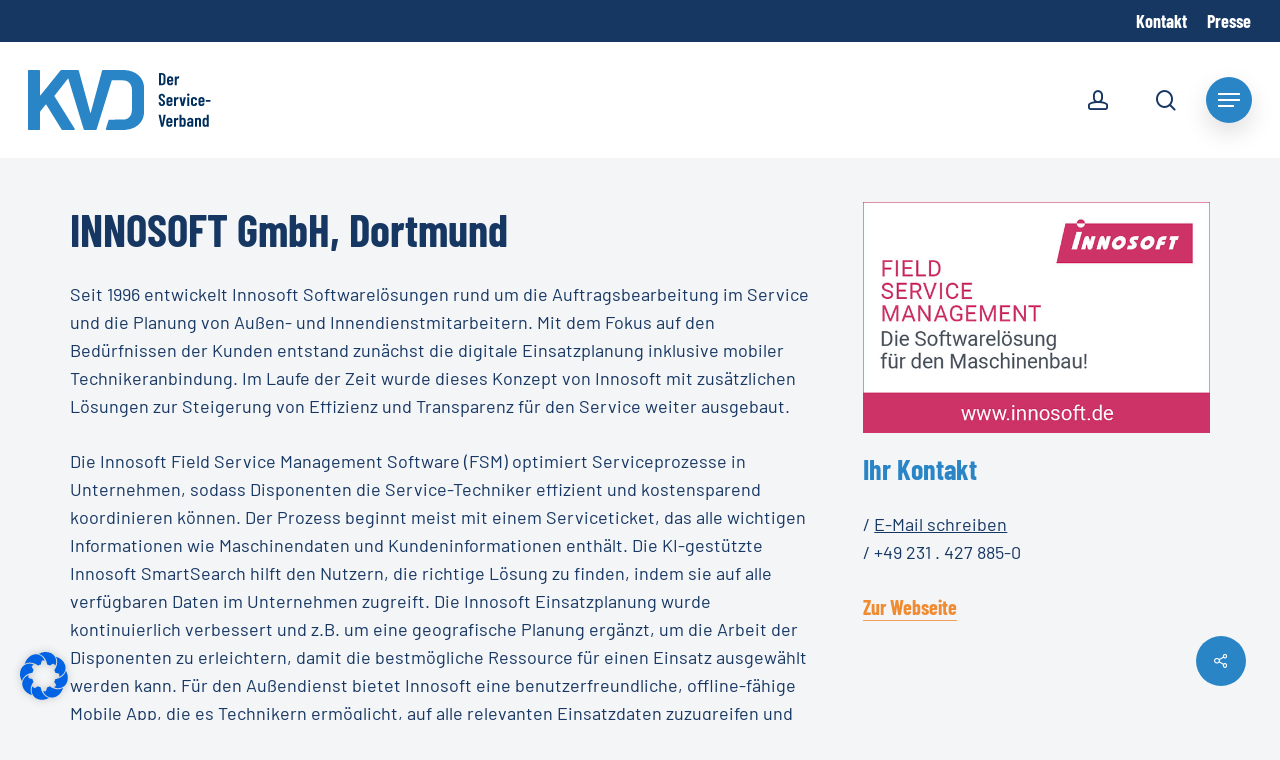

--- FILE ---
content_type: text/html; charset=UTF-8
request_url: https://www.service-verband.de/marktplatz/innosoft-gmbh/
body_size: 40124
content:
<!doctype html>
<html lang="de" class="no-js">
<head>
	<meta charset="UTF-8">
	<meta name="viewport" content="width=device-width, initial-scale=1, maximum-scale=1, user-scalable=0" /><meta name='robots' content='index, follow, max-image-preview:large, max-snippet:-1, max-video-preview:-1' />

	<!-- This site is optimized with the Yoast SEO plugin v24.5 - https://yoast.com/wordpress/plugins/seo/ -->
	<title>INNOSOFT GmbH - Service Verband</title>
	<link rel="canonical" href="https://www.service-verband.de/marktplatz/innosoft-gmbh/" />
	<meta property="og:locale" content="de_DE" />
	<meta property="og:type" content="article" />
	<meta property="og:title" content="INNOSOFT GmbH - Service Verband" />
	<meta property="og:url" content="https://www.service-verband.de/marktplatz/innosoft-gmbh/" />
	<meta property="og:site_name" content="Service Verband" />
	<meta property="article:modified_time" content="2024-07-22T12:48:03+00:00" />
	<meta property="og:image" content="https://www.service-verband.de/wp-content/uploads/2022/05/kvd_partner_innosoft.jpg" />
	<meta property="og:image:width" content="690" />
	<meta property="og:image:height" content="360" />
	<meta property="og:image:type" content="image/jpeg" />
	<meta name="twitter:card" content="summary_large_image" />
	<meta name="twitter:label1" content="Geschätzte Lesezeit" />
	<meta name="twitter:data1" content="3 Minuten" />
	<script type="application/ld+json" class="yoast-schema-graph">{"@context":"https://schema.org","@graph":[{"@type":"WebPage","@id":"https://www.service-verband.de/marktplatz/innosoft-gmbh/","url":"https://www.service-verband.de/marktplatz/innosoft-gmbh/","name":"INNOSOFT GmbH - Service Verband","isPartOf":{"@id":"https://www.service-verband.de/#website"},"primaryImageOfPage":{"@id":"https://www.service-verband.de/marktplatz/innosoft-gmbh/#primaryimage"},"image":{"@id":"https://www.service-verband.de/marktplatz/innosoft-gmbh/#primaryimage"},"thumbnailUrl":"https://www.service-verband.de/wp-content/uploads/2022/05/kvd_partner_innosoft.jpg","datePublished":"2024-06-10T11:44:48+00:00","dateModified":"2024-07-22T12:48:03+00:00","breadcrumb":{"@id":"https://www.service-verband.de/marktplatz/innosoft-gmbh/#breadcrumb"},"inLanguage":"de","potentialAction":[{"@type":"ReadAction","target":["https://www.service-verband.de/marktplatz/innosoft-gmbh/"]}]},{"@type":"ImageObject","inLanguage":"de","@id":"https://www.service-verband.de/marktplatz/innosoft-gmbh/#primaryimage","url":"https://www.service-verband.de/wp-content/uploads/2022/05/kvd_partner_innosoft.jpg","contentUrl":"https://www.service-verband.de/wp-content/uploads/2022/05/kvd_partner_innosoft.jpg","width":690,"height":360,"caption":"Logo KVD Partner: Innosoft GmbH"},{"@type":"BreadcrumbList","@id":"https://www.service-verband.de/marktplatz/innosoft-gmbh/#breadcrumb","itemListElement":[{"@type":"ListItem","position":1,"name":"Startseite","item":"https://www.service-verband.de/"},{"@type":"ListItem","position":2,"name":"INNOSOFT GmbH"}]},{"@type":"WebSite","@id":"https://www.service-verband.de/#website","url":"https://www.service-verband.de/","name":"service-verband.de","description":"#servicefans","publisher":{"@id":"https://www.service-verband.de/#organization"},"potentialAction":[{"@type":"SearchAction","target":{"@type":"EntryPoint","urlTemplate":"https://www.service-verband.de/?s={search_term_string}"},"query-input":{"@type":"PropertyValueSpecification","valueRequired":true,"valueName":"search_term_string"}}],"inLanguage":"de"},{"@type":"Organization","@id":"https://www.service-verband.de/#organization","name":"Service-Verband KVD","url":"https://www.service-verband.de/","logo":{"@type":"ImageObject","inLanguage":"de","@id":"https://www.service-verband.de/#/schema/logo/image/","url":"https://www.service-verband.de/wp-content/uploads/2022/04/Logo_KVD_farbig.svg","contentUrl":"https://www.service-verband.de/wp-content/uploads/2022/04/Logo_KVD_farbig.svg","width":183,"height":60,"caption":"Service-Verband KVD"},"image":{"@id":"https://www.service-verband.de/#/schema/logo/image/"},"sameAs":["https://www.linkedin.com/company/serviceverbandkvd"]}]}</script>
	<!-- / Yoast SEO plugin. -->



<link rel="alternate" type="application/rss+xml" title="Service Verband &raquo; Feed" href="https://www.service-verband.de/feed/" />
<link rel="alternate" type="application/rss+xml" title="Service Verband &raquo; Kommentar-Feed" href="https://www.service-verband.de/comments/feed/" />
<link id='omgf-preload-0' rel='preload' href='//www.service-verband.de/wp-content/uploads/omgf/redux-google-fonts-salient_redux/barlow-italic-latin-ext-400.woff2?ver=1658244445' as='font' type='font/woff2' crossorigin />
<link id='omgf-preload-1' rel='preload' href='//www.service-verband.de/wp-content/uploads/omgf/redux-google-fonts-salient_redux/barlow-italic-latin-400.woff2?ver=1658244445' as='font' type='font/woff2' crossorigin />
<link id='omgf-preload-2' rel='preload' href='//www.service-verband.de/wp-content/uploads/omgf/redux-google-fonts-salient_redux/barlow-normal-latin-ext-400.woff2?ver=1658244445' as='font' type='font/woff2' crossorigin />
<link id='omgf-preload-3' rel='preload' href='//www.service-verband.de/wp-content/uploads/omgf/redux-google-fonts-salient_redux/barlow-normal-latin-400.woff2?ver=1658244445' as='font' type='font/woff2' crossorigin />
<link id='omgf-preload-4' rel='preload' href='//www.service-verband.de/wp-content/uploads/omgf/redux-google-fonts-salient_redux/barlow-condensed-normal-latin-ext-700.woff2?ver=1658244445' as='font' type='font/woff2' crossorigin />
<link id='omgf-preload-5' rel='preload' href='//www.service-verband.de/wp-content/uploads/omgf/redux-google-fonts-salient_redux/barlow-condensed-normal-latin-700.woff2?ver=1658244445' as='font' type='font/woff2' crossorigin />
<link id='omgf-preload-6' rel='preload' href='//www.service-verband.de/wp-content/uploads/omgf/vc_google_fonts_nunito300regular700/nunito-normal-latin-ext.woff2?ver=1658244445' as='font' type='font/woff2' crossorigin />
<link id='omgf-preload-7' rel='preload' href='//www.service-verband.de/wp-content/uploads/omgf/vc_google_fonts_nunito300regular700/nunito-normal-latin.woff2?ver=1658244445' as='font' type='font/woff2' crossorigin />
<link rel="preload" href="https://www.service-verband.de/wp-content/themes/salient/css/fonts/icomoon.woff?v=1.6" as="font" type="font/woff" crossorigin="anonymous">		<!-- This site uses the Google Analytics by MonsterInsights plugin v9.11.1 - Using Analytics tracking - https://www.monsterinsights.com/ -->
							<script src="//www.googletagmanager.com/gtag/js?id=G-06SG1R9HEQ"  data-cfasync="false" data-wpfc-render="false" type="text/javascript" async></script>
			<script data-cfasync="false" data-wpfc-render="false" type="text/javascript">
				var mi_version = '9.11.1';
				var mi_track_user = true;
				var mi_no_track_reason = '';
								var MonsterInsightsDefaultLocations = {"page_location":"https:\/\/www.service-verband.de\/marktplatz\/innosoft-gmbh\/"};
								if ( typeof MonsterInsightsPrivacyGuardFilter === 'function' ) {
					var MonsterInsightsLocations = (typeof MonsterInsightsExcludeQuery === 'object') ? MonsterInsightsPrivacyGuardFilter( MonsterInsightsExcludeQuery ) : MonsterInsightsPrivacyGuardFilter( MonsterInsightsDefaultLocations );
				} else {
					var MonsterInsightsLocations = (typeof MonsterInsightsExcludeQuery === 'object') ? MonsterInsightsExcludeQuery : MonsterInsightsDefaultLocations;
				}

								var disableStrs = [
										'ga-disable-G-06SG1R9HEQ',
									];

				/* Function to detect opted out users */
				function __gtagTrackerIsOptedOut() {
					for (var index = 0; index < disableStrs.length; index++) {
						if (document.cookie.indexOf(disableStrs[index] + '=true') > -1) {
							return true;
						}
					}

					return false;
				}

				/* Disable tracking if the opt-out cookie exists. */
				if (__gtagTrackerIsOptedOut()) {
					for (var index = 0; index < disableStrs.length; index++) {
						window[disableStrs[index]] = true;
					}
				}

				/* Opt-out function */
				function __gtagTrackerOptout() {
					for (var index = 0; index < disableStrs.length; index++) {
						document.cookie = disableStrs[index] + '=true; expires=Thu, 31 Dec 2099 23:59:59 UTC; path=/';
						window[disableStrs[index]] = true;
					}
				}

				if ('undefined' === typeof gaOptout) {
					function gaOptout() {
						__gtagTrackerOptout();
					}
				}
								window.dataLayer = window.dataLayer || [];

				window.MonsterInsightsDualTracker = {
					helpers: {},
					trackers: {},
				};
				if (mi_track_user) {
					function __gtagDataLayer() {
						dataLayer.push(arguments);
					}

					function __gtagTracker(type, name, parameters) {
						if (!parameters) {
							parameters = {};
						}

						if (parameters.send_to) {
							__gtagDataLayer.apply(null, arguments);
							return;
						}

						if (type === 'event') {
														parameters.send_to = monsterinsights_frontend.v4_id;
							var hookName = name;
							if (typeof parameters['event_category'] !== 'undefined') {
								hookName = parameters['event_category'] + ':' + name;
							}

							if (typeof MonsterInsightsDualTracker.trackers[hookName] !== 'undefined') {
								MonsterInsightsDualTracker.trackers[hookName](parameters);
							} else {
								__gtagDataLayer('event', name, parameters);
							}
							
						} else {
							__gtagDataLayer.apply(null, arguments);
						}
					}

					__gtagTracker('js', new Date());
					__gtagTracker('set', {
						'developer_id.dZGIzZG': true,
											});
					if ( MonsterInsightsLocations.page_location ) {
						__gtagTracker('set', MonsterInsightsLocations);
					}
										__gtagTracker('config', 'G-06SG1R9HEQ', {"forceSSL":"true","anonymize_ip":"true","link_attribution":"true"} );
										window.gtag = __gtagTracker;										(function () {
						/* https://developers.google.com/analytics/devguides/collection/analyticsjs/ */
						/* ga and __gaTracker compatibility shim. */
						var noopfn = function () {
							return null;
						};
						var newtracker = function () {
							return new Tracker();
						};
						var Tracker = function () {
							return null;
						};
						var p = Tracker.prototype;
						p.get = noopfn;
						p.set = noopfn;
						p.send = function () {
							var args = Array.prototype.slice.call(arguments);
							args.unshift('send');
							__gaTracker.apply(null, args);
						};
						var __gaTracker = function () {
							var len = arguments.length;
							if (len === 0) {
								return;
							}
							var f = arguments[len - 1];
							if (typeof f !== 'object' || f === null || typeof f.hitCallback !== 'function') {
								if ('send' === arguments[0]) {
									var hitConverted, hitObject = false, action;
									if ('event' === arguments[1]) {
										if ('undefined' !== typeof arguments[3]) {
											hitObject = {
												'eventAction': arguments[3],
												'eventCategory': arguments[2],
												'eventLabel': arguments[4],
												'value': arguments[5] ? arguments[5] : 1,
											}
										}
									}
									if ('pageview' === arguments[1]) {
										if ('undefined' !== typeof arguments[2]) {
											hitObject = {
												'eventAction': 'page_view',
												'page_path': arguments[2],
											}
										}
									}
									if (typeof arguments[2] === 'object') {
										hitObject = arguments[2];
									}
									if (typeof arguments[5] === 'object') {
										Object.assign(hitObject, arguments[5]);
									}
									if ('undefined' !== typeof arguments[1].hitType) {
										hitObject = arguments[1];
										if ('pageview' === hitObject.hitType) {
											hitObject.eventAction = 'page_view';
										}
									}
									if (hitObject) {
										action = 'timing' === arguments[1].hitType ? 'timing_complete' : hitObject.eventAction;
										hitConverted = mapArgs(hitObject);
										__gtagTracker('event', action, hitConverted);
									}
								}
								return;
							}

							function mapArgs(args) {
								var arg, hit = {};
								var gaMap = {
									'eventCategory': 'event_category',
									'eventAction': 'event_action',
									'eventLabel': 'event_label',
									'eventValue': 'event_value',
									'nonInteraction': 'non_interaction',
									'timingCategory': 'event_category',
									'timingVar': 'name',
									'timingValue': 'value',
									'timingLabel': 'event_label',
									'page': 'page_path',
									'location': 'page_location',
									'title': 'page_title',
									'referrer' : 'page_referrer',
								};
								for (arg in args) {
																		if (!(!args.hasOwnProperty(arg) || !gaMap.hasOwnProperty(arg))) {
										hit[gaMap[arg]] = args[arg];
									} else {
										hit[arg] = args[arg];
									}
								}
								return hit;
							}

							try {
								f.hitCallback();
							} catch (ex) {
							}
						};
						__gaTracker.create = newtracker;
						__gaTracker.getByName = newtracker;
						__gaTracker.getAll = function () {
							return [];
						};
						__gaTracker.remove = noopfn;
						__gaTracker.loaded = true;
						window['__gaTracker'] = __gaTracker;
					})();
									} else {
										console.log("");
					(function () {
						function __gtagTracker() {
							return null;
						}

						window['__gtagTracker'] = __gtagTracker;
						window['gtag'] = __gtagTracker;
					})();
									}
			</script>
							<!-- / Google Analytics by MonsterInsights -->
		<style id='global-styles-inline-css' type='text/css'>
body{--wp--preset--color--black: #000000;--wp--preset--color--cyan-bluish-gray: #abb8c3;--wp--preset--color--white: #ffffff;--wp--preset--color--pale-pink: #f78da7;--wp--preset--color--vivid-red: #cf2e2e;--wp--preset--color--luminous-vivid-orange: #ff6900;--wp--preset--color--luminous-vivid-amber: #fcb900;--wp--preset--color--light-green-cyan: #7bdcb5;--wp--preset--color--vivid-green-cyan: #00d084;--wp--preset--color--pale-cyan-blue: #8ed1fc;--wp--preset--color--vivid-cyan-blue: #0693e3;--wp--preset--color--vivid-purple: #9b51e0;--wp--preset--gradient--vivid-cyan-blue-to-vivid-purple: linear-gradient(135deg,rgba(6,147,227,1) 0%,rgb(155,81,224) 100%);--wp--preset--gradient--light-green-cyan-to-vivid-green-cyan: linear-gradient(135deg,rgb(122,220,180) 0%,rgb(0,208,130) 100%);--wp--preset--gradient--luminous-vivid-amber-to-luminous-vivid-orange: linear-gradient(135deg,rgba(252,185,0,1) 0%,rgba(255,105,0,1) 100%);--wp--preset--gradient--luminous-vivid-orange-to-vivid-red: linear-gradient(135deg,rgba(255,105,0,1) 0%,rgb(207,46,46) 100%);--wp--preset--gradient--very-light-gray-to-cyan-bluish-gray: linear-gradient(135deg,rgb(238,238,238) 0%,rgb(169,184,195) 100%);--wp--preset--gradient--cool-to-warm-spectrum: linear-gradient(135deg,rgb(74,234,220) 0%,rgb(151,120,209) 20%,rgb(207,42,186) 40%,rgb(238,44,130) 60%,rgb(251,105,98) 80%,rgb(254,248,76) 100%);--wp--preset--gradient--blush-light-purple: linear-gradient(135deg,rgb(255,206,236) 0%,rgb(152,150,240) 100%);--wp--preset--gradient--blush-bordeaux: linear-gradient(135deg,rgb(254,205,165) 0%,rgb(254,45,45) 50%,rgb(107,0,62) 100%);--wp--preset--gradient--luminous-dusk: linear-gradient(135deg,rgb(255,203,112) 0%,rgb(199,81,192) 50%,rgb(65,88,208) 100%);--wp--preset--gradient--pale-ocean: linear-gradient(135deg,rgb(255,245,203) 0%,rgb(182,227,212) 50%,rgb(51,167,181) 100%);--wp--preset--gradient--electric-grass: linear-gradient(135deg,rgb(202,248,128) 0%,rgb(113,206,126) 100%);--wp--preset--gradient--midnight: linear-gradient(135deg,rgb(2,3,129) 0%,rgb(40,116,252) 100%);--wp--preset--font-size--small: 13px;--wp--preset--font-size--medium: 20px;--wp--preset--font-size--large: 36px;--wp--preset--font-size--x-large: 42px;--wp--preset--spacing--20: 0.44rem;--wp--preset--spacing--30: 0.67rem;--wp--preset--spacing--40: 1rem;--wp--preset--spacing--50: 1.5rem;--wp--preset--spacing--60: 2.25rem;--wp--preset--spacing--70: 3.38rem;--wp--preset--spacing--80: 5.06rem;--wp--preset--shadow--natural: 6px 6px 9px rgba(0, 0, 0, 0.2);--wp--preset--shadow--deep: 12px 12px 50px rgba(0, 0, 0, 0.4);--wp--preset--shadow--sharp: 6px 6px 0px rgba(0, 0, 0, 0.2);--wp--preset--shadow--outlined: 6px 6px 0px -3px rgba(255, 255, 255, 1), 6px 6px rgba(0, 0, 0, 1);--wp--preset--shadow--crisp: 6px 6px 0px rgba(0, 0, 0, 1);}body { margin: 0;--wp--style--global--content-size: 1300px;--wp--style--global--wide-size: 1300px; }.wp-site-blocks > .alignleft { float: left; margin-right: 2em; }.wp-site-blocks > .alignright { float: right; margin-left: 2em; }.wp-site-blocks > .aligncenter { justify-content: center; margin-left: auto; margin-right: auto; }:where(.is-layout-flex){gap: 0.5em;}:where(.is-layout-grid){gap: 0.5em;}body .is-layout-flow > .alignleft{float: left;margin-inline-start: 0;margin-inline-end: 2em;}body .is-layout-flow > .alignright{float: right;margin-inline-start: 2em;margin-inline-end: 0;}body .is-layout-flow > .aligncenter{margin-left: auto !important;margin-right: auto !important;}body .is-layout-constrained > .alignleft{float: left;margin-inline-start: 0;margin-inline-end: 2em;}body .is-layout-constrained > .alignright{float: right;margin-inline-start: 2em;margin-inline-end: 0;}body .is-layout-constrained > .aligncenter{margin-left: auto !important;margin-right: auto !important;}body .is-layout-constrained > :where(:not(.alignleft):not(.alignright):not(.alignfull)){max-width: var(--wp--style--global--content-size);margin-left: auto !important;margin-right: auto !important;}body .is-layout-constrained > .alignwide{max-width: var(--wp--style--global--wide-size);}body .is-layout-flex{display: flex;}body .is-layout-flex{flex-wrap: wrap;align-items: center;}body .is-layout-flex > *{margin: 0;}body .is-layout-grid{display: grid;}body .is-layout-grid > *{margin: 0;}body{padding-top: 0px;padding-right: 0px;padding-bottom: 0px;padding-left: 0px;}.wp-element-button, .wp-block-button__link{background-color: #32373c;border-width: 0;color: #fff;font-family: inherit;font-size: inherit;line-height: inherit;padding: calc(0.667em + 2px) calc(1.333em + 2px);text-decoration: none;}.has-black-color{color: var(--wp--preset--color--black) !important;}.has-cyan-bluish-gray-color{color: var(--wp--preset--color--cyan-bluish-gray) !important;}.has-white-color{color: var(--wp--preset--color--white) !important;}.has-pale-pink-color{color: var(--wp--preset--color--pale-pink) !important;}.has-vivid-red-color{color: var(--wp--preset--color--vivid-red) !important;}.has-luminous-vivid-orange-color{color: var(--wp--preset--color--luminous-vivid-orange) !important;}.has-luminous-vivid-amber-color{color: var(--wp--preset--color--luminous-vivid-amber) !important;}.has-light-green-cyan-color{color: var(--wp--preset--color--light-green-cyan) !important;}.has-vivid-green-cyan-color{color: var(--wp--preset--color--vivid-green-cyan) !important;}.has-pale-cyan-blue-color{color: var(--wp--preset--color--pale-cyan-blue) !important;}.has-vivid-cyan-blue-color{color: var(--wp--preset--color--vivid-cyan-blue) !important;}.has-vivid-purple-color{color: var(--wp--preset--color--vivid-purple) !important;}.has-black-background-color{background-color: var(--wp--preset--color--black) !important;}.has-cyan-bluish-gray-background-color{background-color: var(--wp--preset--color--cyan-bluish-gray) !important;}.has-white-background-color{background-color: var(--wp--preset--color--white) !important;}.has-pale-pink-background-color{background-color: var(--wp--preset--color--pale-pink) !important;}.has-vivid-red-background-color{background-color: var(--wp--preset--color--vivid-red) !important;}.has-luminous-vivid-orange-background-color{background-color: var(--wp--preset--color--luminous-vivid-orange) !important;}.has-luminous-vivid-amber-background-color{background-color: var(--wp--preset--color--luminous-vivid-amber) !important;}.has-light-green-cyan-background-color{background-color: var(--wp--preset--color--light-green-cyan) !important;}.has-vivid-green-cyan-background-color{background-color: var(--wp--preset--color--vivid-green-cyan) !important;}.has-pale-cyan-blue-background-color{background-color: var(--wp--preset--color--pale-cyan-blue) !important;}.has-vivid-cyan-blue-background-color{background-color: var(--wp--preset--color--vivid-cyan-blue) !important;}.has-vivid-purple-background-color{background-color: var(--wp--preset--color--vivid-purple) !important;}.has-black-border-color{border-color: var(--wp--preset--color--black) !important;}.has-cyan-bluish-gray-border-color{border-color: var(--wp--preset--color--cyan-bluish-gray) !important;}.has-white-border-color{border-color: var(--wp--preset--color--white) !important;}.has-pale-pink-border-color{border-color: var(--wp--preset--color--pale-pink) !important;}.has-vivid-red-border-color{border-color: var(--wp--preset--color--vivid-red) !important;}.has-luminous-vivid-orange-border-color{border-color: var(--wp--preset--color--luminous-vivid-orange) !important;}.has-luminous-vivid-amber-border-color{border-color: var(--wp--preset--color--luminous-vivid-amber) !important;}.has-light-green-cyan-border-color{border-color: var(--wp--preset--color--light-green-cyan) !important;}.has-vivid-green-cyan-border-color{border-color: var(--wp--preset--color--vivid-green-cyan) !important;}.has-pale-cyan-blue-border-color{border-color: var(--wp--preset--color--pale-cyan-blue) !important;}.has-vivid-cyan-blue-border-color{border-color: var(--wp--preset--color--vivid-cyan-blue) !important;}.has-vivid-purple-border-color{border-color: var(--wp--preset--color--vivid-purple) !important;}.has-vivid-cyan-blue-to-vivid-purple-gradient-background{background: var(--wp--preset--gradient--vivid-cyan-blue-to-vivid-purple) !important;}.has-light-green-cyan-to-vivid-green-cyan-gradient-background{background: var(--wp--preset--gradient--light-green-cyan-to-vivid-green-cyan) !important;}.has-luminous-vivid-amber-to-luminous-vivid-orange-gradient-background{background: var(--wp--preset--gradient--luminous-vivid-amber-to-luminous-vivid-orange) !important;}.has-luminous-vivid-orange-to-vivid-red-gradient-background{background: var(--wp--preset--gradient--luminous-vivid-orange-to-vivid-red) !important;}.has-very-light-gray-to-cyan-bluish-gray-gradient-background{background: var(--wp--preset--gradient--very-light-gray-to-cyan-bluish-gray) !important;}.has-cool-to-warm-spectrum-gradient-background{background: var(--wp--preset--gradient--cool-to-warm-spectrum) !important;}.has-blush-light-purple-gradient-background{background: var(--wp--preset--gradient--blush-light-purple) !important;}.has-blush-bordeaux-gradient-background{background: var(--wp--preset--gradient--blush-bordeaux) !important;}.has-luminous-dusk-gradient-background{background: var(--wp--preset--gradient--luminous-dusk) !important;}.has-pale-ocean-gradient-background{background: var(--wp--preset--gradient--pale-ocean) !important;}.has-electric-grass-gradient-background{background: var(--wp--preset--gradient--electric-grass) !important;}.has-midnight-gradient-background{background: var(--wp--preset--gradient--midnight) !important;}.has-small-font-size{font-size: var(--wp--preset--font-size--small) !important;}.has-medium-font-size{font-size: var(--wp--preset--font-size--medium) !important;}.has-large-font-size{font-size: var(--wp--preset--font-size--large) !important;}.has-x-large-font-size{font-size: var(--wp--preset--font-size--x-large) !important;}
.wp-block-navigation a:where(:not(.wp-element-button)){color: inherit;}
:where(.wp-block-post-template.is-layout-flex){gap: 1.25em;}:where(.wp-block-post-template.is-layout-grid){gap: 1.25em;}
:where(.wp-block-columns.is-layout-flex){gap: 2em;}:where(.wp-block-columns.is-layout-grid){gap: 2em;}
.wp-block-pullquote{font-size: 1.5em;line-height: 1.6;}
</style>
<link rel='stylesheet' id='events-manager-css' href='https://www.service-verband.de/wp-content/plugins/events-manager/includes/css/events-manager.css?ver=7.2' type='text/css' media='all' />
<style id='events-manager-inline-css' type='text/css'>
body .em { --font-family : inherit; --font-weight : inherit; --font-size : 1em; --line-height : inherit; }
</style>
<link rel='stylesheet' id='salient-social-css' href='https://www.service-verband.de/wp-content/plugins/salient-social/css/style.css?ver=1.2.5' type='text/css' media='all' />
<style id='salient-social-inline-css' type='text/css'>

  .sharing-default-minimal .nectar-love.loved,
  body .nectar-social[data-color-override="override"].fixed > a:before, 
  body .nectar-social[data-color-override="override"].fixed .nectar-social-inner a,
  .sharing-default-minimal .nectar-social[data-color-override="override"] .nectar-social-inner a:hover,
  .nectar-social.vertical[data-color-override="override"] .nectar-social-inner a:hover {
    background-color: #2a85c6;
  }
  .nectar-social.hover .nectar-love.loved,
  .nectar-social.hover > .nectar-love-button a:hover,
  .nectar-social[data-color-override="override"].hover > div a:hover,
  #single-below-header .nectar-social[data-color-override="override"].hover > div a:hover,
  .nectar-social[data-color-override="override"].hover .share-btn:hover,
  .sharing-default-minimal .nectar-social[data-color-override="override"] .nectar-social-inner a {
    border-color: #2a85c6;
  }
  #single-below-header .nectar-social.hover .nectar-love.loved i,
  #single-below-header .nectar-social.hover[data-color-override="override"] a:hover,
  #single-below-header .nectar-social.hover[data-color-override="override"] a:hover i,
  #single-below-header .nectar-social.hover .nectar-love-button a:hover i,
  .nectar-love:hover i,
  .hover .nectar-love:hover .total_loves,
  .nectar-love.loved i,
  .nectar-social.hover .nectar-love.loved .total_loves,
  .nectar-social.hover .share-btn:hover, 
  .nectar-social[data-color-override="override"].hover .nectar-social-inner a:hover,
  .nectar-social[data-color-override="override"].hover > div:hover span,
  .sharing-default-minimal .nectar-social[data-color-override="override"] .nectar-social-inner a:not(:hover) i,
  .sharing-default-minimal .nectar-social[data-color-override="override"] .nectar-social-inner a:not(:hover) {
    color: #2a85c6;
  }
</style>
<link rel='stylesheet' id='salient-grid-system-css' href='https://www.service-verband.de/wp-content/themes/salient/css/build/grid-system.css?ver=16.3.0' type='text/css' media='all' />
<link rel='stylesheet' id='main-styles-css' href='https://www.service-verband.de/wp-content/themes/salient/css/build/style.css?ver=16.3.0' type='text/css' media='all' />
<style id='main-styles-inline-css' type='text/css'>

		@font-face{
		     font-family:'Open Sans';
		     src:url('https://www.service-verband.de/wp-content/themes/salient/css/fonts/OpenSans-Light.woff') format('woff');
		     font-weight:300;
		     font-style:normal; font-display: swap;
		}
		 @font-face{
		     font-family:'Open Sans';
		     src:url('https://www.service-verband.de/wp-content/themes/salient/css/fonts/OpenSans-Regular.woff') format('woff');
		     font-weight:400;
		     font-style:normal; font-display: swap;
		}
		 @font-face{
		     font-family:'Open Sans';
		     src:url('https://www.service-verband.de/wp-content/themes/salient/css/fonts/OpenSans-SemiBold.woff') format('woff');
		     font-weight:600;
		     font-style:normal; font-display: swap;
		}
		 @font-face{
		     font-family:'Open Sans';
		     src:url('https://www.service-verband.de/wp-content/themes/salient/css/fonts/OpenSans-Bold.woff') format('woff');
		     font-weight:700;
		     font-style:normal; font-display: swap;
		}
</style>
<link rel='stylesheet' id='nectar-header-secondary-nav-css' href='https://www.service-verband.de/wp-content/themes/salient/css/build/header/header-secondary-nav.css?ver=16.3.0' type='text/css' media='all' />
<link rel='stylesheet' id='nectar-single-styles-css' href='https://www.service-verband.de/wp-content/themes/salient/css/build/single.css?ver=16.3.0' type='text/css' media='all' />
<link rel='stylesheet' id='responsive-css' href='https://www.service-verband.de/wp-content/themes/salient/css/build/responsive.css?ver=16.3.0' type='text/css' media='all' />
<link rel='stylesheet' id='select2-css' href='https://www.service-verband.de/wp-content/themes/salient/css/build/plugins/select2.css?ver=4.0.1' type='text/css' media='all' />
<link rel='stylesheet' id='skin-material-css' href='https://www.service-verband.de/wp-content/themes/salient/css/build/skin-material.css?ver=16.3.0' type='text/css' media='all' />
<link rel='stylesheet' id='salient-wp-menu-dynamic-css' href='https://www.service-verband.de/wp-content/uploads/salient/menu-dynamic.css?ver=5' type='text/css' media='all' />
<link rel='stylesheet' id='borlabs-cookie-css' href='https://www.service-verband.de/wp-content/cache/borlabs-cookie/borlabs-cookie_1_de.css?ver=2.3.6-16' type='text/css' media='all' />
<link rel='stylesheet' id='js_composer_front-css' href='https://www.service-verband.de/wp-content/plugins/js_composer_salient/assets/css/js_composer.min.css?ver=7.7.2' type='text/css' media='all' />
<link rel='stylesheet' id='dynamic-css-css' href='https://www.service-verband.de/wp-content/themes/salient/css/salient-dynamic-styles.css?ver=83063' type='text/css' media='all' />
<style id='dynamic-css-inline-css' type='text/css'>
.single.single-post .container-wrap{padding-top:0;}.main-content .featured-media-under-header{padding:min(6vw,90px) 0;}.featured-media-under-header__featured-media:not([data-has-img="false"]){margin-top:min(6vw,90px);}.featured-media-under-header__featured-media:not([data-format="video"]):not([data-format="audio"]):not([data-has-img="false"]){overflow:hidden;position:relative;padding-bottom:56.25%;}.featured-media-under-header__meta-wrap{display:flex;flex-wrap:wrap;align-items:center;}.featured-media-under-header__meta-wrap .meta-author{display:inline-flex;align-items:center;}.featured-media-under-header__meta-wrap .meta-author img{margin-right:8px;width:28px;border-radius:100px;}.featured-media-under-header__featured-media .post-featured-img{display:block;line-height:0;top:auto;bottom:0;}.featured-media-under-header__featured-media[data-n-parallax-bg="true"] .post-featured-img{height:calc(100% + 75px);}.featured-media-under-header__featured-media .post-featured-img img{position:absolute;top:0;left:0;width:100%;height:100%;object-fit:cover;object-position:top;}@media only screen and (max-width:690px){.featured-media-under-header__featured-media[data-n-parallax-bg="true"] .post-featured-img{height:calc(100% + 45px);}.featured-media-under-header__meta-wrap{font-size:14px;}}.featured-media-under-header__featured-media[data-align="center"] .post-featured-img img{object-position:center;}.featured-media-under-header__featured-media[data-align="bottom"] .post-featured-img img{object-position:bottom;}.featured-media-under-header h1{margin:max(min(0.35em,35px),20px) 0 max(min(0.25em,25px),15px) 0;}.featured-media-under-header__cat-wrap .meta-category a{line-height:1;padding:7px 15px;margin-right:15px;}.featured-media-under-header__cat-wrap .meta-category a:not(:hover){background-color:rgba(0,0,0,0.05);}.featured-media-under-header__cat-wrap .meta-category a:hover{color:#fff;}.featured-media-under-header__meta-wrap a,.featured-media-under-header__cat-wrap a{color:inherit;}.featured-media-under-header__meta-wrap > span:not(:first-child):not(.rich-snippet-hidden):before{content:"·";padding:0 .5em;}.featured-media-under-header__excerpt{margin:0 0 20px 0;}@media only screen and (min-width:691px){[data-animate="fade_in"] .featured-media-under-header__cat-wrap,[data-animate="fade_in"].featured-media-under-header .entry-title,[data-animate="fade_in"] .featured-media-under-header__meta-wrap,[data-animate="fade_in"] .featured-media-under-header__featured-media,[data-animate="fade_in"] .featured-media-under-header__excerpt,[data-animate="fade_in"].featured-media-under-header + .row .content-inner{opacity:0;transform:translateY(50px);animation:nectar_featured_media_load 1s cubic-bezier(0.25,1,0.5,1) forwards;}[data-animate="fade_in"] .featured-media-under-header__cat-wrap{animation-delay:0.1s;}[data-animate="fade_in"].featured-media-under-header .entry-title{animation-delay:0.2s;}[data-animate="fade_in"] .featured-media-under-header__excerpt{animation-delay:0.3s;}[data-animate="fade_in"] .featured-media-under-header__meta-wrap{animation-delay:0.3s;}[data-animate="fade_in"] .featured-media-under-header__featured-media{animation-delay:0.4s;}[data-animate="fade_in"].featured-media-under-header + .row .content-inner{animation-delay:0.5s;}}@keyframes nectar_featured_media_load{0%{transform:translateY(50px);opacity:0;}100%{transform:translateY(0px);opacity:1;}}#header-space{background-color:#f3f5f7}@media only screen and (min-width:1000px){body #ajax-content-wrap.no-scroll{min-height:calc(100vh - 158px);height:calc(100vh - 158px)!important;}}@media only screen and (min-width:1000px){#page-header-wrap.fullscreen-header,#page-header-wrap.fullscreen-header #page-header-bg,html:not(.nectar-box-roll-loaded) .nectar-box-roll > #page-header-bg.fullscreen-header,.nectar_fullscreen_zoom_recent_projects,#nectar_fullscreen_rows:not(.afterLoaded) > div{height:calc(100vh - 157px);}.wpb_row.vc_row-o-full-height.top-level,.wpb_row.vc_row-o-full-height.top-level > .col.span_12{min-height:calc(100vh - 157px);}html:not(.nectar-box-roll-loaded) .nectar-box-roll > #page-header-bg.fullscreen-header{top:158px;}.nectar-slider-wrap[data-fullscreen="true"]:not(.loaded),.nectar-slider-wrap[data-fullscreen="true"]:not(.loaded) .swiper-container{height:calc(100vh - 156px)!important;}.admin-bar .nectar-slider-wrap[data-fullscreen="true"]:not(.loaded),.admin-bar .nectar-slider-wrap[data-fullscreen="true"]:not(.loaded) .swiper-container{height:calc(100vh - 156px - 32px)!important;}}.admin-bar[class*="page-template-template-no-header"] .wpb_row.vc_row-o-full-height.top-level,.admin-bar[class*="page-template-template-no-header"] .wpb_row.vc_row-o-full-height.top-level > .col.span_12{min-height:calc(100vh - 32px);}body[class*="page-template-template-no-header"] .wpb_row.vc_row-o-full-height.top-level,body[class*="page-template-template-no-header"] .wpb_row.vc_row-o-full-height.top-level > .col.span_12{min-height:100vh;}@media only screen and (max-width:999px){.using-mobile-browser #nectar_fullscreen_rows:not(.afterLoaded):not([data-mobile-disable="on"]) > div{height:calc(100vh - 108px);}.using-mobile-browser .wpb_row.vc_row-o-full-height.top-level,.using-mobile-browser .wpb_row.vc_row-o-full-height.top-level > .col.span_12,[data-permanent-transparent="1"].using-mobile-browser .wpb_row.vc_row-o-full-height.top-level,[data-permanent-transparent="1"].using-mobile-browser .wpb_row.vc_row-o-full-height.top-level > .col.span_12{min-height:calc(100vh - 108px);}html:not(.nectar-box-roll-loaded) .nectar-box-roll > #page-header-bg.fullscreen-header,.nectar_fullscreen_zoom_recent_projects,.nectar-slider-wrap[data-fullscreen="true"]:not(.loaded),.nectar-slider-wrap[data-fullscreen="true"]:not(.loaded) .swiper-container,#nectar_fullscreen_rows:not(.afterLoaded):not([data-mobile-disable="on"]) > div{height:calc(100vh - 55px);}.wpb_row.vc_row-o-full-height.top-level,.wpb_row.vc_row-o-full-height.top-level > .col.span_12{min-height:calc(100vh - 55px);}body[data-transparent-header="false"] #ajax-content-wrap.no-scroll{min-height:calc(100vh - 55px);height:calc(100vh - 55px);}}.nectar-split-heading .heading-line{display:block;overflow:hidden;position:relative}.nectar-split-heading .heading-line >div{display:block;transform:translateY(200%);-webkit-transform:translateY(200%)}.nectar-split-heading h1{margin-bottom:0}.centered-text .nectar-split-heading[data-animation-type="line-reveal-by-space"] h1,.centered-text .nectar-split-heading[data-animation-type="line-reveal-by-space"] h2,.centered-text .nectar-split-heading[data-animation-type="line-reveal-by-space"] h3,.centered-text .nectar-split-heading[data-animation-type="line-reveal-by-space"] h4{margin:0 auto;}.nectar-split-heading[data-animation-type="line-reveal-by-space"]:not(.markup-generated){opacity:0;}@media only screen and (max-width:999px){.nectar-split-heading[data-m-rm-animation="true"]{opacity:1!important;}}.nectar-split-heading[data-animation-type="line-reveal-by-space"] > * > span{position:relative;display:inline-block;overflow:hidden;}.nectar-split-heading[data-animation-type="line-reveal-by-space"] span{vertical-align:bottom;}.nectar-split-heading[data-animation-type="line-reveal-by-space"] span,.nectar-split-heading[data-animation-type="line-reveal-by-space"]:not(.markup-generated) > *{line-height:1.2;}.nectar-split-heading[data-animation-type="line-reveal-by-space"][data-stagger="true"]:not([data-text-effect*="letter-reveal"]) span .inner{transition:transform 1.2s cubic-bezier(0.25,1,0.5,1),opacity 1.2s cubic-bezier(0.25,1,0.5,1);}.nectar-split-heading[data-animation-type="line-reveal-by-space"] span .inner{position:relative;display:inline-block;-webkit-transform:translateY(1.3em);transform:translateY(1.3em);}.nectar-split-heading[data-animation-type="line-reveal-by-space"] span .inner.animated{-webkit-transform:none;transform:none;opacity:1;}.nectar-split-heading[data-animation-type="line-reveal-by-space"][data-align="left"]{display:flex;justify-content:flex-start;}.nectar-split-heading[data-animation-type="line-reveal-by-space"][data-align="center"]{display:flex;justify-content:center;}.nectar-split-heading[data-animation-type="line-reveal-by-space"][data-align="right"]{display:flex;justify-content:flex-end;}@media only screen and (max-width:999px){.nectar-split-heading[data-animation-type="line-reveal-by-space"][data-m-align="left"]{display:flex;justify-content:flex-start;}.nectar-split-heading[data-animation-type="line-reveal-by-space"][data-m-align="center"]{display:flex;justify-content:center;}.nectar-split-heading[data-animation-type="line-reveal-by-space"][data-m-align="right"]{display:flex;justify-content:flex-end;}}.nectar-cta.text_hover_color_2a85c6 .link_wrap a{transition:none;}.nectar-cta.text_hover_color_2a85c6 .link_wrap:hover{color:#2a85c6;}@media only screen and (max-width:999px){.nectar-cta.display_tablet_inherit{display:inherit;}}@media only screen and (max-width:690px){.nectar-cta.display_phone_inherit{display:inherit;}}.nectar-shape-divider-wrap{position:absolute;top:auto;bottom:0;left:0;right:0;width:100%;height:150px;z-index:3;transform:translateZ(0);}.post-area.span_9 .nectar-shape-divider-wrap{overflow:hidden;}.nectar-shape-divider-wrap[data-front="true"]{z-index:50;}.nectar-shape-divider-wrap[data-style="waves_opacity"] svg path:first-child{opacity:0.6;}.nectar-shape-divider-wrap[data-style="curve_opacity"] svg path:nth-child(1),.nectar-shape-divider-wrap[data-style="waves_opacity_alt"] svg path:nth-child(1){opacity:0.15;}.nectar-shape-divider-wrap[data-style="curve_opacity"] svg path:nth-child(2),.nectar-shape-divider-wrap[data-style="waves_opacity_alt"] svg path:nth-child(2){opacity:0.3;}.nectar-shape-divider{width:100%;left:0;bottom:-1px;height:100%;position:absolute;}.nectar-shape-divider-wrap.no-color .nectar-shape-divider{fill:#fff;}@media only screen and (max-width:999px){.nectar-shape-divider-wrap:not([data-using-percent-val="true"]) .nectar-shape-divider{height:75%;}.nectar-shape-divider-wrap[data-style="clouds"]:not([data-using-percent-val="true"]) .nectar-shape-divider{height:55%;}}@media only screen and (max-width:690px){.nectar-shape-divider-wrap:not([data-using-percent-val="true"]) .nectar-shape-divider{height:33%;}.nectar-shape-divider-wrap[data-style="clouds"]:not([data-using-percent-val="true"]) .nectar-shape-divider{height:33%;}}#ajax-content-wrap .nectar-shape-divider-wrap[data-height="1"] .nectar-shape-divider,#ajax-content-wrap .nectar-shape-divider-wrap[data-height="1px"] .nectar-shape-divider{height:1px;}.nectar-shape-divider-wrap[data-position="top"]{top:-1px;bottom:auto;}.nectar-shape-divider-wrap[data-position="top"]{transform:rotate(180deg)}#ajax-content-wrap .vc_row.left_padding_5pct .row_col_wrap_12,.nectar-global-section .vc_row.left_padding_5pct .row_col_wrap_12{padding-left:5%;}#ajax-content-wrap .vc_row.right_padding_5pct .row_col_wrap_12,.nectar-global-section .vc_row.right_padding_5pct .row_col_wrap_12{padding-right:5%;}.wpb_column[data-cfc="true"] h1,.wpb_column[data-cfc="true"] h2,.wpb_column[data-cfc="true"] h3,.wpb_column[data-cfc="true"] h4,.wpb_column[data-cfc="true"] h5,.wpb_column[data-cfc="true"] h6,.wpb_column[data-cfc="true"] p{color:inherit}.wpb_column.el_spacing_0px > .vc_column-inner > .wpb_wrapper > div:not(:last-child){margin-bottom:0;}@media only screen and (max-width:999px){.wpb_column.bottom_margin_tablet_10px{margin-bottom:10px!important;}}@media only screen and (max-width:999px){.wpb_column.top_margin_tablet_10px{margin-top:10px!important;}}@media only screen and (max-width:999px){body .wpb_column.force-tablet-text-align-left,body .wpb_column.force-tablet-text-align-left .col{text-align:left!important;}body .wpb_column.force-tablet-text-align-right,body .wpb_column.force-tablet-text-align-right .col{text-align:right!important;}body .wpb_column.force-tablet-text-align-center,body .wpb_column.force-tablet-text-align-center .col,body .wpb_column.force-tablet-text-align-center .vc_custom_heading,body .wpb_column.force-tablet-text-align-center .nectar-cta{text-align:center!important;}.wpb_column.force-tablet-text-align-center .img-with-aniamtion-wrap img{display:inline-block;}}@media only screen and (max-width:999px){.vc_row.bottom_padding_tablet_4pct{padding-bottom:4%!important;}}@media only screen and (max-width:999px){.vc_row.top_padding_tablet_4pct{padding-top:4%!important;}}@media only screen and (max-width:690px){html body .wpb_column.force-phone-text-align-left,html body .wpb_column.force-phone-text-align-left .col{text-align:left!important;}html body .wpb_column.force-phone-text-align-right,html body .wpb_column.force-phone-text-align-right .col{text-align:right!important;}html body .wpb_column.force-phone-text-align-center,html body .wpb_column.force-phone-text-align-center .col,html body .wpb_column.force-phone-text-align-center .vc_custom_heading,html body .wpb_column.force-phone-text-align-center .nectar-cta{text-align:center!important;}.wpb_column.force-phone-text-align-center .img-with-aniamtion-wrap img{display:inline-block;}}@media only screen and (max-width:690px){.vc_row.bottom_padding_phone_8pct{padding-bottom:8%!important;}}@media only screen and (max-width:690px){.vc_row.top_padding_phone_8pct{padding-top:8%!important;}}.screen-reader-text,.nectar-skip-to-content:not(:focus){border:0;clip:rect(1px,1px,1px,1px);clip-path:inset(50%);height:1px;margin:-1px;overflow:hidden;padding:0;position:absolute!important;width:1px;word-wrap:normal!important;}.row .col img:not([srcset]){width:auto;}.row .col img.img-with-animation.nectar-lazy:not([srcset]){width:100%;}
@media screen and (max-width: 999px) {
    .shape-bottom {
        clip-path: polygon(0 0, 100% 0%, 100% 85%, 0% 96%) !important;
    }
    
     .single-event .event-detail-wrapper {
        margin-top: 30px !important;
    }
}

@media screen and (max-width: 580px) {
    
    .shape-bottom {
        clip-path: polygon(0 0, 100% 0%, 100% 85%, 0% 92%) !important;
    }
}
</style>
<link rel='stylesheet' id='salient-child-style-css' href='https://www.service-verband.de/wp-content/themes/salient-child/style.css?ver=16.3.0' type='text/css' media='all' />
<link rel='stylesheet' id='child-style-css' href='https://www.service-verband.de/wp-content/themes/salient-child/dist/css/child-style.min.css?ver=6.5.7' type='text/css' media='all' />
<link rel='stylesheet' id='redux-google-fonts-salient_redux-css' href='//www.service-verband.de/wp-content/uploads/omgf/redux-google-fonts-salient_redux/redux-google-fonts-salient_redux.css?ver=1658244445' type='text/css' media='all' />
<script type="text/javascript" src="https://www.service-verband.de/wp-content/plugins/google-analytics-premium/assets/js/frontend-gtag.js?ver=9.11.1" id="monsterinsights-frontend-script-js" async="async" data-wp-strategy="async"></script>
<script data-cfasync="false" data-wpfc-render="false" type="text/javascript" id='monsterinsights-frontend-script-js-extra'>/* <![CDATA[ */
var monsterinsights_frontend = {"js_events_tracking":"true","download_extensions":"doc,pdf,ppt,zip,xls,docx,pptx,xlsx","inbound_paths":"[]","home_url":"https:\/\/www.service-verband.de","hash_tracking":"false","v4_id":"G-06SG1R9HEQ"};/* ]]> */
</script>
<script type="text/javascript" src="https://www.service-verband.de/wp-includes/js/jquery/jquery.min.js?ver=3.7.1" id="jquery-core-js"></script>
<script type="text/javascript" src="https://www.service-verband.de/wp-includes/js/jquery/jquery-migrate.min.js?ver=3.4.1" id="jquery-migrate-js"></script>
<script type="text/javascript" src="https://www.service-verband.de/wp-includes/js/jquery/ui/core.min.js?ver=1.13.2" id="jquery-ui-core-js"></script>
<script type="text/javascript" src="https://www.service-verband.de/wp-includes/js/jquery/ui/mouse.min.js?ver=1.13.2" id="jquery-ui-mouse-js"></script>
<script type="text/javascript" src="https://www.service-verband.de/wp-includes/js/jquery/ui/sortable.min.js?ver=1.13.2" id="jquery-ui-sortable-js"></script>
<script type="text/javascript" src="https://www.service-verband.de/wp-includes/js/jquery/ui/datepicker.min.js?ver=1.13.2" id="jquery-ui-datepicker-js"></script>
<script type="text/javascript" id="jquery-ui-datepicker-js-after">
/* <![CDATA[ */
jQuery(function(jQuery){jQuery.datepicker.setDefaults({"closeText":"Schlie\u00dfen","currentText":"Heute","monthNames":["Januar","Februar","M\u00e4rz","April","Mai","Juni","Juli","August","September","Oktober","November","Dezember"],"monthNamesShort":["Jan.","Feb.","M\u00e4rz","Apr.","Mai","Juni","Juli","Aug.","Sep.","Okt.","Nov.","Dez."],"nextText":"Weiter","prevText":"Zur\u00fcck","dayNames":["Sonntag","Montag","Dienstag","Mittwoch","Donnerstag","Freitag","Samstag"],"dayNamesShort":["So.","Mo.","Di.","Mi.","Do.","Fr.","Sa."],"dayNamesMin":["S","M","D","M","D","F","S"],"dateFormat":"d. MM yy","firstDay":1,"isRTL":false});});
/* ]]> */
</script>
<script type="text/javascript" src="https://www.service-verband.de/wp-includes/js/jquery/ui/resizable.min.js?ver=1.13.2" id="jquery-ui-resizable-js"></script>
<script type="text/javascript" src="https://www.service-verband.de/wp-includes/js/jquery/ui/draggable.min.js?ver=1.13.2" id="jquery-ui-draggable-js"></script>
<script type="text/javascript" src="https://www.service-verband.de/wp-includes/js/jquery/ui/controlgroup.min.js?ver=1.13.2" id="jquery-ui-controlgroup-js"></script>
<script type="text/javascript" src="https://www.service-verband.de/wp-includes/js/jquery/ui/checkboxradio.min.js?ver=1.13.2" id="jquery-ui-checkboxradio-js"></script>
<script type="text/javascript" src="https://www.service-verband.de/wp-includes/js/jquery/ui/button.min.js?ver=1.13.2" id="jquery-ui-button-js"></script>
<script type="text/javascript" src="https://www.service-verband.de/wp-includes/js/jquery/ui/dialog.min.js?ver=1.13.2" id="jquery-ui-dialog-js"></script>
<script type="text/javascript" id="events-manager-js-extra">
/* <![CDATA[ */
var EM = {"ajaxurl":"https:\/\/www.service-verband.de\/wp-admin\/admin-ajax.php","locationajaxurl":"https:\/\/www.service-verband.de\/wp-admin\/admin-ajax.php?action=locations_search","firstDay":"1","locale":"de","dateFormat":"yy-mm-dd","ui_css":"https:\/\/www.service-verband.de\/wp-content\/plugins\/events-manager\/includes\/css\/jquery-ui\/build.css","show24hours":"1","is_ssl":"1","autocomplete_limit":"10","calendar":{"breakpoints":{"small":560,"medium":908,"large":false}},"phone":"","datepicker":{"format":"d.m.Y","locale":"de"},"search":{"breakpoints":{"small":650,"medium":850,"full":false}},"url":"https:\/\/www.service-verband.de\/wp-content\/plugins\/events-manager","assets":{"input.em-uploader":{"js":{"em-uploader":{"url":"https:\/\/www.service-verband.de\/wp-content\/plugins\/events-manager\/includes\/js\/em-uploader.js?v=7.2","event":"em_uploader_ready"}}},".em-event-editor":{"js":{"event-editor":{"url":"https:\/\/www.service-verband.de\/wp-content\/plugins\/events-manager\/includes\/js\/events-manager-event-editor.js?v=7.2","event":"em_event_editor_ready"}},"css":{"event-editor":"https:\/\/www.service-verband.de\/wp-content\/plugins\/events-manager\/includes\/css\/events-manager-event-editor.css?v=7.2"}},".em-recurrence-sets, .em-timezone":{"js":{"luxon":{"url":"luxon\/luxon.js?v=7.2","event":"em_luxon_ready"}}},".em-booking-form, #em-booking-form, .em-booking-recurring, .em-event-booking-form":{"js":{"em-bookings":{"url":"https:\/\/www.service-verband.de\/wp-content\/plugins\/events-manager\/includes\/js\/bookingsform.js?v=7.2","event":"em_booking_form_js_loaded"}}},"#em-opt-archetypes":{"js":{"archetypes":"https:\/\/www.service-verband.de\/wp-content\/plugins\/events-manager\/includes\/js\/admin-archetype-editor.js?v=7.2","archetypes_ms":"https:\/\/www.service-verband.de\/wp-content\/plugins\/events-manager\/includes\/js\/admin-archetypes.js?v=7.2","qs":"qs\/qs.js?v=7.2"}}},"cached":"1","bookingInProgress":"Bitte warte, w\u00e4hrend die Buchung abgeschickt wird.","tickets_save":"Ticket speichern","bookingajaxurl":"https:\/\/www.service-verband.de\/wp-admin\/admin-ajax.php","bookings_export_save":"Buchungen exportieren","bookings_settings_save":"Einstellungen speichern","booking_delete":"Bist du dir sicher, dass du es l\u00f6schen m\u00f6chtest?","booking_offset":"30","bookings":{"submit_button":{"text":{"default":"Buchung abschicken","free":"Buchung abschicken","payment":"Buchung abschicken","processing":"Processing ..."}},"update_listener":""},"bb_full":"Ausverkauft","bb_book":"Jetzt buchen","bb_booking":"Buche ...","bb_booked":"Buchung Abgesendet","bb_error":"Buchung Fehler. Nochmal versuchen?","bb_cancel":"Abbrechen","bb_canceling":"Stornieren ...","bb_cancelled":"Abgesagt","bb_cancel_error":"Stornierung Fehler. Nochmal versuchen?","txt_search":"Suchbegriff","txt_searching":"Suche...","txt_loading":"Wird geladen\u00a0\u2026"};
/* ]]> */
</script>
<script type="text/javascript" src="https://www.service-verband.de/wp-content/plugins/events-manager/includes/js/events-manager.js?ver=7.2" id="events-manager-js"></script>
<script type="text/javascript" src="https://www.service-verband.de/wp-content/plugins/events-manager/includes/external/flatpickr/l10n/de.js?ver=7.2" id="em-flatpickr-localization-js"></script>
<script type="text/javascript" id="borlabs-cookie-prioritize-js-extra">
/* <![CDATA[ */
var borlabsCookiePrioritized = {"domain":"www.service-verband.de","path":"\/","version":"1","bots":"1","optInJS":{"statistics":{"google-analytics":"[base64]","google-tag-manager":"[base64]\/[base64]"}}};
/* ]]> */
</script>
<script type="text/javascript" src="https://www.service-verband.de/wp-content/plugins/borlabs-cookie/assets/javascript/borlabs-cookie-prioritize.min.js?ver=2.3.6" id="borlabs-cookie-prioritize-js"></script>
<script type="text/javascript" src="https://www.service-verband.de/wp-content/themes/salient-child/dist/js/child-main.min.js?ver=20" id="child-js-js"></script>
<script></script><link rel="https://api.w.org/" href="https://www.service-verband.de/wp-json/" /><link rel="alternate" type="application/json" href="https://www.service-verband.de/wp-json/wp/v2/marktplatz/7626" /><link rel="EditURI" type="application/rsd+xml" title="RSD" href="https://www.service-verband.de/xmlrpc.php?rsd" />
<meta name="generator" content="WordPress 6.5.7" />
<link rel='shortlink' href='https://www.service-verband.de/?p=7626' />
<link rel="alternate" type="application/json+oembed" href="https://www.service-verband.de/wp-json/oembed/1.0/embed?url=https%3A%2F%2Fwww.service-verband.de%2Fmarktplatz%2Finnosoft-gmbh%2F" />
<link rel="alternate" type="text/xml+oembed" href="https://www.service-verband.de/wp-json/oembed/1.0/embed?url=https%3A%2F%2Fwww.service-verband.de%2Fmarktplatz%2Finnosoft-gmbh%2F&#038;format=xml" />

	<style>
		:root {
			--primary-color: #2a85c6;
			--extra-color-1: #f08b31;
			--extra-color-2: #173763;
			--extra-color-3: #2a85c6;
		}
	</style>
	
    <script type="text/javascript"> var root = document.getElementsByTagName( "html" )[0]; root.setAttribute( "class", "js" ); </script><script src="https://static.heyflow.app/widget/latest/webview.js"></script><script>
if('0' === '1') {
    window.dataLayer = window.dataLayer || [];
    function gtag(){dataLayer.push(arguments);}
    gtag('consent', 'default', {
       'ad_storage': 'denied',
       'analytics_storage': 'denied'
    });
    gtag("js", new Date());

    gtag("config", "G-06SG1R9HEQ", { "anonymize_ip": true });

    (function (w, d, s, i) {
    var f = d.getElementsByTagName(s)[0],
        j = d.createElement(s);
    j.async = true;
    j.src =
        "https://www.googletagmanager.com/gtag/js?id=" + i;
    f.parentNode.insertBefore(j, f);
    })(window, document, "script", "G-06SG1R9HEQ");
}
</script><!-- Google Tag Manager -->
<script>if('0'==='1'){(function(w,d,s,l,i){w[l]=w[l]||[];w[l].push({"gtm.start":
new Date().getTime(),event:"gtm.js"});var f=d.getElementsByTagName(s)[0],
j=d.createElement(s),dl=l!="dataLayer"?"&l="+l:"";j.async=true;j.src=
"https://www.googletagmanager.com/gtm.js?id="+i+dl;f.parentNode.insertBefore(j,f);
})(window,document,"script","dataLayer","GTM-KG5R982");}</script>
<!-- End Google Tag Manager --><meta name="generator" content="Powered by WPBakery Page Builder - drag and drop page builder for WordPress."/>
<style data-type="vc_custom-css">.featured-media-under-header{
    display: none !important;
}</style>

		<!-- MonsterInsights Media Tracking -->
		<script data-cfasync="false" data-wpfc-render="false" type="text/javascript">
			var monsterinsights_tracked_video_marks = {};
			var monsterinsights_youtube_percentage_tracking_timeouts = {};

			/* Works for YouTube and Vimeo */
			function monsterinsights_media_get_id_for_iframe( source, service ) {
				var iframeUrlParts = source.split('?');
				var stripedUrl = iframeUrlParts[0].split('/');
				var videoId = stripedUrl[ stripedUrl.length - 1 ];

				return service + '-player-' + videoId;
			}

			function monsterinsights_media_record_video_event( provider, event, label, parameters = {} ) {
				__gtagTracker('event', event, {
					event_category: 'video-' + provider,
					event_label: label,
					non_interaction: event === 'impression',
					...parameters
				});
			}

			function monsterinsights_media_maybe_record_video_progress( provider, label, videoId, videoParameters ) {
				var progressTrackingAllowedMarks = [10,25,50,75];

				if ( typeof monsterinsights_tracked_video_marks[ videoId ] == 'undefined' ) {
					monsterinsights_tracked_video_marks[ videoId ] = [];
				}

				var { video_percent } = videoParameters;

				if ( progressTrackingAllowedMarks.includes( video_percent ) && !monsterinsights_tracked_video_marks[ videoId ].includes( video_percent ) ) {
					monsterinsights_media_record_video_event( provider, 'video_progress', label, videoParameters );

					/* Prevent multiple records for the same percentage */
					monsterinsights_tracked_video_marks[ videoId ].push( video_percent );
				}
			}

			/* --- Vimeo --- */
            var monsterinsights_media_vimeo_plays = {};

            function monsterinsights_setup_vimeo_events_for_iframe(iframe, title, player) {
                var playerId = iframe.getAttribute('id');
                var videoLabel = title || iframe.title || iframe.getAttribute('src');

                if ( !playerId ) {
                    playerId = monsterinsights_media_get_id_for_iframe( iframe.getAttribute('src'), 'vimeo' );
                    iframe.setAttribute( 'id', playerId );
                }

                monsterinsights_media_vimeo_plays[playerId] = 0;

                var videoParameters = {
                    video_provider: 'vimeo',
                    video_title: title,
                    video_url: iframe.getAttribute('src')
                };

                /**
                 * Record Impression
                 **/
                monsterinsights_media_record_video_event( 'vimeo', 'impression', videoLabel, videoParameters );

                /**
                 * Record video start
                 **/
                player.on('play', function(data) {
                    let playerId = this.element.id;
                    if ( monsterinsights_media_vimeo_plays[playerId] === 0 ) {
                        monsterinsights_media_vimeo_plays[playerId]++;

                        videoParameters.video_duration = data.duration;
                        videoParameters.video_current_time = data.seconds;
                        videoParameters.video_percent = 0;

                        monsterinsights_media_record_video_event( 'vimeo', 'video_start', videoLabel, videoParameters );
                    }
                });

                /**
                 * Record video progress
                 **/
                player.on('timeupdate', function(data) {
                    var progress = Math.floor(data.percent * 100);

                    videoParameters.video_duration = data.duration;
                    videoParameters.video_current_time = data.seconds;
                    videoParameters.video_percent = progress;

                    monsterinsights_media_maybe_record_video_progress( 'vimeo', videoLabel, playerId, videoParameters );
                });

                /**
                 * Record video complete
                 **/
                player.on('ended', function(data) {
                    videoParameters.video_duration = data.duration;
                    videoParameters.video_current_time = data.seconds;
                    videoParameters.video_percent = 100;

                    monsterinsights_media_record_video_event( 'vimeo', 'video_complete', videoLabel, videoParameters );
                });
            }

			function monsterinsights_on_vimeo_load() {

				var vimeoIframes = document.querySelectorAll("iframe[src*='vimeo']");

				vimeoIframes.forEach(function( iframe ) {
                    //  Set up the player
					var player = new Vimeo.Player(iframe);

                    //  The getVideoTitle function returns a promise
                    player.getVideoTitle().then(function(title) {
                        /*
                         * Binding the events inside this callback guarantees that we
                         * always have the correct title for the video
                         */
                        monsterinsights_setup_vimeo_events_for_iframe(iframe, title, player)
                    });
				});
			}

			function monsterinsights_media_init_vimeo_events() {
				var vimeoIframes = document.querySelectorAll("iframe[src*='vimeo']");

				if ( vimeoIframes.length ) {

					/* Maybe load Vimeo API */
					if ( window.Vimeo === undefined ) {
						var tag = document.createElement("script");
						tag.src = "https://player.vimeo.com/api/player.js";
						tag.setAttribute("onload", "monsterinsights_on_vimeo_load()");
						document.body.append(tag);
					} else {
						/* Vimeo API already loaded, invoke callback */
						monsterinsights_on_vimeo_load();
					}
				}
			}

			/* --- End Vimeo --- */

			/* --- YouTube --- */
			function monsterinsights_media_on_youtube_load() {
				var monsterinsights_media_youtube_plays = {};

				function __onPlayerReady(event) {
					monsterinsights_media_youtube_plays[event.target.h.id] = 0;

					var videoParameters = {
						video_provider: 'youtube',
						video_title: event.target.videoTitle,
						video_url: event.target.playerInfo.videoUrl
					};
					monsterinsights_media_record_video_event( 'youtube', 'impression', videoParameters.video_title, videoParameters );
				}

				/**
				 * Record progress callback
				 **/
				function __track_youtube_video_progress( player, videoLabel, videoParameters ) {
					var { playerInfo } = player;
					var playerId = player.h.id;

					var duration = playerInfo.duration; /* player.getDuration(); */
					var currentTime = playerInfo.currentTime; /* player.getCurrentTime(); */

					var percentage = (currentTime / duration) * 100;
					var progress = Math.floor(percentage);

					videoParameters.video_duration = duration;
					videoParameters.video_current_time = currentTime;
					videoParameters.video_percent = progress;

					monsterinsights_media_maybe_record_video_progress( 'youtube', videoLabel, playerId, videoParameters );
				}

				function __youtube_on_state_change( event ) {
					var state = event.data;
					var player = event.target;
					var { playerInfo } = player;
					var playerId = player.h.id;

					var videoParameters = {
						video_provider: 'youtube',
						video_title: player.videoTitle,
						video_url: playerInfo.videoUrl
					};

					/**
					 * YouTube's API doesn't offer a progress or timeupdate event.
					 * We have to track progress manually by asking the player for the current time, every X milliseconds, using an
    interval
					 **/

					if ( state === YT.PlayerState.PLAYING) {
						if ( monsterinsights_media_youtube_plays[playerId] === 0 ) {
							monsterinsights_media_youtube_plays[playerId]++;
							/**
							 * Record video start
							 **/
							videoParameters.video_duration = playerInfo.duration;
							videoParameters.video_current_time = playerInfo.currentTime;
							videoParameters.video_percent = 0;

							monsterinsights_media_record_video_event( 'youtube', 'video_start', videoParameters.video_title, videoParameters );
						}

						monsterinsights_youtube_percentage_tracking_timeouts[ playerId ] = setInterval(
							__track_youtube_video_progress,
							500,
							player,
							videoParameters.video_title,
							videoParameters
						);
					} else if ( state === YT.PlayerState.PAUSED ) {
						/* When the video is paused clear the interval */
						clearInterval( monsterinsights_youtube_percentage_tracking_timeouts[ playerId ] );
					} else if ( state === YT.PlayerState.ENDED ) {

						/**
						 * Record video complete
						 **/
						videoParameters.video_duration = playerInfo.duration;
						videoParameters.video_current_time = playerInfo.currentTime;
						videoParameters.video_percent = 100;

						monsterinsights_media_record_video_event( 'youtube', 'video_complete', videoParameters.video_title, videoParameters );
						clearInterval( monsterinsights_youtube_percentage_tracking_timeouts[ playerId ] );
					}
				}

				var youtubeIframes = document.querySelectorAll("iframe[src*='youtube'],iframe[src*='youtu.be']");

				youtubeIframes.forEach(function( iframe ) {
					var playerId = iframe.getAttribute('id');

					if ( !playerId ) {
						playerId = monsterinsights_media_get_id_for_iframe( iframe.getAttribute('src'), 'youtube' );
						iframe.setAttribute( 'id', playerId );
					}

					new YT.Player(playerId, {
						events: {
							onReady: __onPlayerReady,
							onStateChange: __youtube_on_state_change
						}
					});
				});
			}

			function monsterinsights_media_load_youtube_api() {
				if ( window.YT ) {
					return;
				}

				var youtubeIframes = document.querySelectorAll("iframe[src*='youtube'],iframe[src*='youtu.be']");
				if ( 0 === youtubeIframes.length ) {
					return;
				}

				var tag = document.createElement("script");
				tag.src = "https://www.youtube.com/iframe_api";
				var firstScriptTag = document.getElementsByTagName('script')[0];
				firstScriptTag.parentNode.insertBefore(tag, firstScriptTag);
			}

			function monsterinsights_media_init_youtube_events() {
				/* YouTube always looks for a function called onYouTubeIframeAPIReady */
				window.onYouTubeIframeAPIReady = monsterinsights_media_on_youtube_load;
			}
			/* --- End YouTube --- */

			/* --- HTML Videos --- */
			function monsterinsights_media_init_html_video_events() {
				var monsterinsights_media_html_plays = {};
				var videos = document.querySelectorAll('video');
				var videosCount = 0;

				videos.forEach(function( video ) {

					var videoLabel = video.title;

					if ( !videoLabel ) {
						var videoCaptionEl = video.nextElementSibling;

						if ( videoCaptionEl && videoCaptionEl.nodeName.toLowerCase() === 'figcaption' ) {
							videoLabel = videoCaptionEl.textContent;
						} else {
							videoLabel = video.getAttribute('src');
						}
					}

					var videoTitle = videoLabel;

					var playerId = video.getAttribute('id');

					if ( !playerId ) {
						playerId = 'html-player-' + videosCount;
						video.setAttribute('id', playerId);
					}

					monsterinsights_media_html_plays[playerId] = 0

					var videoSrc = video.getAttribute('src')

					if ( ! videoSrc && video.currentSrc ) {
						videoSrc = video.currentSrc;
					}

					var videoParameters = {
						video_provider: 'html',
						video_title: videoTitle ? videoTitle : videoSrc,
						video_url: videoSrc,
					};

					/**
					 * Record Impression
					 **/
					monsterinsights_media_record_video_event( 'html', 'impression', videoLabel, videoParameters );

					/**
					 * Record video start
					 **/
					video.addEventListener('play', function(event) {
						let playerId = event.target.id;
						if ( monsterinsights_media_html_plays[playerId] === 0 ) {
							monsterinsights_media_html_plays[playerId]++;

							videoParameters.video_duration = video.duration;
							videoParameters.video_current_time = video.currentTime;
							videoParameters.video_percent = 0;

							monsterinsights_media_record_video_event( 'html', 'video_start', videoLabel, videoParameters );
						}
					}, false );

					/**
					 * Record video progress
					 **/
					video.addEventListener('timeupdate', function() {
						var percentage = (video.currentTime / video.duration) * 100;
						var progress = Math.floor(percentage);

						videoParameters.video_duration = video.duration;
						videoParameters.video_current_time = video.currentTime;
						videoParameters.video_percent = progress;

						monsterinsights_media_maybe_record_video_progress( 'html', videoLabel, playerId, videoParameters );
					}, false );

					/**
					 * Record video complete
					 **/
					video.addEventListener('ended', function() {
						var percentage = (video.currentTime / video.duration) * 100;
						var progress = Math.floor(percentage);

						videoParameters.video_duration = video.duration;
						videoParameters.video_current_time = video.currentTime;
						videoParameters.video_percent = progress;

						monsterinsights_media_record_video_event( 'html', 'video_complete', videoLabel, videoParameters );
					}, false );

					videosCount++;
				});
			}
			/* --- End HTML Videos --- */

			function monsterinsights_media_init_video_events() {
				/**
				 * HTML Video - Attach events & record impressions
				 */
				monsterinsights_media_init_html_video_events();

				/**
				 * Vimeo - Attach events & record impressions
				 */
				monsterinsights_media_init_vimeo_events();

				monsterinsights_media_load_youtube_api();
			}

			/* Attach events */
			function monsterinsights_media_load() {

				if ( typeof(__gtagTracker) === 'undefined' ) {
					setTimeout(monsterinsights_media_load, 200);
					return;
				}

				if ( document.readyState === "complete" ) { // Need this for cookie plugin.
					monsterinsights_media_init_video_events();
				} else if ( window.addEventListener ) {
					window.addEventListener( "load", monsterinsights_media_init_video_events, false );
				} else if ( window.attachEvent ) {
					window.attachEvent( "onload", monsterinsights_media_init_video_events);
				}

				/**
				 * YouTube - Attach events & record impressions.
				 * We don't need to attach this into page load event
				 * because we already use YT function "onYouTubeIframeAPIReady"
				 * and this will help on using onReady event with the player instantiation.
				 */
				monsterinsights_media_init_youtube_events();
			}

			monsterinsights_media_load();
		</script>
		<!-- End MonsterInsights Media Tracking -->

		
<link rel="icon" href="https://www.service-verband.de/wp-content/uploads/2022/06/cropped-favicon_kvd_light-32x32.png" sizes="32x32" />
<link rel="icon" href="https://www.service-verband.de/wp-content/uploads/2022/06/cropped-favicon_kvd_light-192x192.png" sizes="192x192" />
<link rel="apple-touch-icon" href="https://www.service-verband.de/wp-content/uploads/2022/06/cropped-favicon_kvd_light-180x180.png" />
<meta name="msapplication-TileImage" content="https://www.service-verband.de/wp-content/uploads/2022/06/cropped-favicon_kvd_light-270x270.png" />
		<style type="text/css" id="wp-custom-css">
			/* Subnavi Congress Landingpage*/
.page-submenu li {
  font-family: 'Barlow Condensed';
	font-weight: bold;
	font-size: 20px;
}

/* Meta Navi */
body.material #header-secondary-outer nav>ul>li>a { 
    font-size: 18px;
		font-weight: bold;
}

/* Navi: Mitglied werden Button */
.nectar-menu-label{
	font-size: 18px;
	line-height: 28px;
}


.material #slide-out-widget-area[class*=slide-out-from-right] .inner .off-canvas-menu-container li li a, body #slide-out-widget-area[data-dropdown-func=separate-dropdown-parent-link] .inner .off-canvas-menu-container li li a {
    font-size: 22px!important;
		line-height: 1.2!important
}

body #slide-out-widget-area .inner .off-canvas-menu-container li a {
    font-size: 38px!important;
    line-height: 1.4!important;
}

body.material #slide-out-widget-area[class*="slide-out-from-right"] .off-canvas-menu-container li a:after{
	border-top-width: 3px;
}

#header-outer.transparent[data-permanent-transparent="false"].dark-slide #top .span_9 > a[class*="mobile-"] > *{
	color:white!important
}

/* Slider */
@media only screen and (max-width: 999px)
.nectar-simple-slider .flickity-page-dots {
    padding: 0 20px 30px;
}

/* Button Schriftgröße */
.nectar-button{
	font-size: 18px!important;
}

/* Button Padding */
#ajax-content-wrap .nectar-button {
	padding: 16px 42px !important;
}

/* Blog */

.masonry.classic_enhanced .masonry-blog-item h3.title {
	color: #173763;
}
.masonry.classic_enhanced .post .excerpt {
	color: #173763;
}

.masonry.classic_enhanced .posts-container article:not(.has-post-thumbnail) .meta-category a {	
	text-transform: uppercase!important;
	font-size: 14px;
	border: 1px solid rgba(88,88,90,0.4);
	letter-spacing: 0.5px;
}



/* Recent Posts */
.blog-recent[data-style*=classic_enhanced][data-color-scheme=light] h3.title{
	color: #173763;
}

.blog-recent[data-style*=classic_enhanced] .excerpt {
	color: #173763;
}

.home .blog-recent .col .post-header{
	color: #2A85C6;
	font-weight: 900;
}


.blog-recent[data-style*=classic_enhanced] .meta-category a{
	color: #58585A;	
	text-transform: uppercase!important;
	font-size: 14px;
	border: 1px solid rgba(88,88,90,0.4);
	letter-spacing: 0.5px;
}

/* Fancy Box Verlauf */
.nectar-fancy-box[data-style="hover_desc"].o_opacity_0-9 .box-bg:before {
    background: linear-gradient(to bottom,rgba(23,55,99,0),rgba(23,55,99,1) 100%);
}


/* Client Carousel */
.owl-theme[data-desktop-cols] .owl-nav.disabled+.owl-dots{
	display: none;
}


/* Glossar Tabs */
.tabbed[data-style=minimal]>ul li:not(.cta-button) a {
	font-size: 22px!important;
}

/* Fix Bottom Padding on Posts */
article .content-inner,
.single-post .main-content .row{
	padding-bottom: 0 !important;
}



/* Kategorie Übersicht Beiträge */
.masonry.material .masonry-blog-item h3 {
	color: #173763;
}

.masonry.material .masonry-blog-item .article-content-wrap, .masonry.material .masonry-blog-item h3 {
    color: #173763;
}

.em-search #select2-category-container {
	height: 50px !important;
	line-height: 50px !important;
	margin-left: 10px;
}

.single-event .event-detail-info {
    padding-top: 80px;
}

.event-teaser-image {
	width: 40%;
}

.event-teaser-content {
	width: 60%;
}

@media screen and (max-width: 1024px) {
	.event-teaser-image,
	.event-teaser-content {
		width: 100%;
	}
}

div.css-search {
	margin-bottom: 62px;
}

body[data-fancy-form-rcs="1"] .select2-container--default .select2-selection--single .select2-selection__arrow {
	right: 10px !important;
	top: 5px !important;
}


/* Mitgliedschaft Vorteile */
.nectar-icon-list-item {
		margin-bottom: 50px;
}

/* Team Member Headline */
.team-member h4 a {
    color: #173763;
}

/* START: Formular-Styling */
.gform-body input,
.gform-body textarea,
.gform-body select {
	border-radius: 6px;
}

body[data-fancy-form-rcs="1"] .gform-body .select2-container--default .select2-selection--single .select2-selection__arrow {
	top: 0 !important;
	right: 0 !important;
	transform: none !important;
}

.gform-body .ginput_container_radio .gfield_radio .gchoice {
	margin-right: 30px;
}

.gform-body .ginput_container_radio .gfield_radio .gchoice:last-of-type {
	margin-right: 0;
}

.gform-body .gfield_checkbox .gchoice {
	display: flex;
	flex-direction: row;
	margin-bottom: 30px;
}

.gform-body .gfield_checkbox .gchoice input {
	margin-top: 7.5px;
	margin-right: 7.5px;
}

.gfield_checkbox label,
.ginput_container_consent label {
	font-family: 'Barlow';
	font-weight: 300 !important;
}

.gform_image_button {
	margin: 0 auto;
	transition: all ease-in-out .3s;
}

.gform_image_button:hover,
.gform_image_button:active,
.gform_image_button:focus {
	transform: translateY(-10px);	
}

.gform_wrapper.gravity-theme .gfield-choice-input {
	margin-top: 10px;
	vertical-align: top;
}

.ginput_container_radio .gfield_radio {
	display: block !important;
}

body #pagination>span.page-numbers.current {
	font-size: 18px !important;
}

.gform_wrapper.gravity-theme input[type="color"], .gform_wrapper.gravity-theme input[type="date"], .gform_wrapper.gravity-theme input[type="datetime-local"], .gform_wrapper.gravity-theme input[type="datetime"], .gform_wrapper.gravity-theme input[type="email"], .gform_wrapper.gravity-theme input[type="month"], .gform_wrapper.gravity-theme input[type="number"], .gform_wrapper.gravity-theme input[type="password"], .gform_wrapper.gravity-theme input[type="search"], .gform_wrapper.gravity-theme input[type="tel"], .gform_wrapper.gravity-theme input[type="text"], .gform_wrapper.gravity-theme input[type="time"], .gform_wrapper.gravity-theme input[type="url"], .gform_wrapper.gravity-theme input[type="week"], .gform_wrapper.gravity-theme select, .gform_wrapper.gravity-theme textarea {
	padding: 13px !important;
}

.em-pagination .page-numbers,
.em-pagination .page-numbers.current {
	height: 38px !important;
	font-size: 17px !important;
	line-height: 28px !important;
}

/* Newsletter Button Styling Termine */
.em.pixelbones .nectar-button.newsletter {
	visibility: visible;
	width: fit-content;
	color: #fff !important;
}

.em.pixelbones .nectar-button.newsletter span {
	color: #fff !important;
}

.em.pixelbones .nectar-button.newsletter a:hover span {
	color: #fff !important;
}

body #ajax-content-wrap .event-teaser-content {
	justify-content: flex-start !important;
}

.congress .gfield_description{
	font-size: 18px !important;
}

.gform-body .ginput_container_radio .gfield_radio{
    display: flex !important;
}

.git-postgrid .nectar-post-grid .post-heading span{
    color: #173763 !important;
}

.em.pixelbones strong {
	font-weight: bold !important;
}

body #ajax-content-wrap .event-teaser-content h3 a,
.wpb_tabs_nav a span {
	font-family: 'Barlow Condensed', sans-serif;
	font-weight: bold !important;
}

.nectar_team_member_overlay .team_member_details .team-desc img {
    border-left: 40px solid #fff;
    border-right: 40px solid #fff;
    object-fit: contain;
    height: 100%;
    background: #fff;
}

.aussteller-logo-section .team-member .team-member-image img {
	padding: 30px 0;
}

.nectar_team_member_overlay .team_member_details .team-desc img {
	padding: 30px 0;
	height: 175px;
}

/* Countdown Congress */
.git_countdown h4{
    color:#fff !important;
}

.git_countdown{
    background: #173763;
    padding: 3%;
    width: min-content;
    border-radius: 10px;
}

.git_countdown_wrapper .ycd-simple-content-wrapper-4502 .ycd-simple-countdown-number,
.git_countdown_wrapper .ycd-simple-content-wrapper-4502 .ycd-simple-timer-dots{
font-size: 32px !important;
padding-bottom: 10px;
}

.git_countdown_wrapper{
display: flex;
justify-content: center;
}

.git_countdown_text{
    padding-right: 20px;
}

.git_countdown_text h3{
color: #fff !important;
}

/* Ansprechpartner Congress*/
.aspect-1{
    aspect-ratio: 1/1;
    object-fit: cover;
}


#ansprechpartner .social a{
    font-size: 22px !important;
    color: #f08b31;
    font-weight: 900;
    font-family: 'Barlow Condensed', sans-serif;
}

#ansprechpartner .social a:hover{
color: #183864 !important;
}

/* Counter Congress Seite */
.git_counter_style .subject{
    font-size: 32px !important;
    font-family: 'Barlow Condensed', sans-serif;
    font-weight: 900 !important;
    letter-spacing: 0.03em !important;
}

/* Img Slider Congress Seite */
#git_img_slider .visualized-total span{
    background-color: #2a84c5 !important;
}

/*Formular Hoodie Bestellung*/
.abweichende_lieferadresse_flex #input_13_6{
	display: block !important;
}
/*
#ajaxsearchprores1_1 .asp_content{
    padding: 20px !important;
}

#ajaxsearchprores1_1 .results .item .asp_item_overlay{
	display: none !important;
}

#ajaxsearchprores1_1 .asp_image{
    background-size: contain !important;
    height: 290px !important;
}*/



/* Ajax TEST */
#ajaxsearchprores1_1,
#ajaxsearchprores1_1 .results {
  overflow: visible !important;
}
#ajaxsearchprores1_1 .results .item .asp_image,
#ajaxsearchprores1_1 .results .item .asp_item_overlay_img,
#ajaxsearchprores1_1 .results .item .asp_image .asp_item_canvas {
  height: 280px !important;
  background-size: 10% !important;
  background-size: cover !important;
}
#ajaxsearchprores1_1 .results .item .asp_item_overlay {
  display: none !important;
}
#ajaxsearchprores1_1 .results .item .asp_item_overlay_img {
  filter: none !important;
}
#ajaxsearchprores1_1.isotopic .results .item .asp_content {
  background: rgba(0, 0, 0, 0) !important;
  position: absolute;
  top: 300px;
  padding: 0 20px !important;
  z-index: 9;
}
@media screen and (min-width: 576px) and (max-width: 1024px) {
  #ajaxsearchprores1_1.isotopic .results .item.asp_gutter_bottom {
    height: 450px !important;
  }
}
@media screen and (min-width: 100px) and (max-width: 1240px) {
  #ajaxsearchprores1_1.isotopic .results .item.asp_gutter_bottom {
    height: 500px !important;
  }
}

.form-confirmation-row {
	height: calc(100vh - 245px );
	display: flex;
	flex-direction: column;
	justify-content: center;
}

@media screen and (max-width: 575px) {
	.form-confirmation-row {
		/*height: calc(100vh - 150px);*/
		height: calc(50vh);
		justify-content: flex-start;
	}
}




/* Service Cards ASP Filter Styling */
#ajaxsearchpro1_1 {
	transform: skewX(-28deg) !important;
	border-radius: 5px !important;
	border: 1px solid #C5CDD8  !important;
}

#ajaxsearchpro1_1 .probox .proinput {
	display: flex;
	align-items: center;
	gap: 12px;
	transform: skew(28deg);
	padding: 0 20px !important;
}

div.asp_m.ajaxsearchpro .probox .proinput form {
	width: 100% !important;
}

#ajaxsearchpro1_1 .probox .proinput:before {
	content: '';
	background-image: url('[data-uri]');
	background-repeat: no-repeat;
	background-position: center;
	background-size: 18px;
	display: inline-block;
	width: 20px;
	height: 20px;
}

#ajaxsearchpro1_1 .probox .proinput input.orig,
#ajaxsearchpro1_1 .probox .proinput input.orig::placeholder{
	font-family: 'Barlow', sans-serif !important;
	font-size: 18px !Important;
	color: #8B9BB1;
}

#ajaxsearchpro1_1 .probox .proinput input.orig {
	color: #173763 !important;
	width: 100% !important;
	max-width: calc(100% - 12px);
	overflow: hidden;
}

#ajaxsearchpro1_1 .probox .proclose svg {
	transform: skew(28deg);
	background: #2A85C6 !important;
}

#ajaxsearchpro1_1 .probox .proclose {
	margin-right: 10px;
}

#ajaxsearchprobsettings1_1.searchsettings fieldset.asp_filter_tax {
	transform: skew(-28deg);
	width: calc(50% - 25px) !important;
	border-radius: 5px;
}

#ajaxsearchprobsettings1_1.searchsettings fieldset.asp_filter_tax .service_cards_kategorien_filter_box {
	height: 52px;
}

#ajaxsearchprobsettings1_1.searchsettings fieldset.asp_filter_tax .select2-selection--single {
	display: none;
}

#ajaxsearchprobsettings1_1.searchsettings fieldset.asp_filter_tax .select2-container {
	display: none;	
}

div.asp_w .asp_select2-container--flat .asp_select2-selection--single {
	height: 52px !important;
	background: white !important;
	border-radius: 5px !important;
	border: 1px solid #C5CDD8 !important;
}

.asp_select2-container--flat .asp_select2-selection--single .asp_select2-selection__arrow {
	transform: skew(28deg);
	height: 52px !important;
	right: 20px !important;
}

.asp_select2-container--flat .asp_select2-selection--single .asp_select2-selection__arrow b {
	top: 50% !important;
	border-color: #28A5C6 transparent transparent transparent !important;
}

.asp_select2-container--open .asp_select2-dropdown--below {
	background: white !important;
	border: 1px solid #C5CDD8;
}

div.asp_sb.asp_sb_1.searchsettings form, div.asp_sb.asp_sb_1.searchsettings form, div.asp_sb.asp_sb_1.searchsettings form {
	gap: 0 50px;
	align-items: center;
}

#ajaxsearchprobsettings1_1.searchsettings fieldset.asp_s_btn_container {
	width: calc(50% - 30px);
	background: #2A85C6;
	transform: skew(-28deg);
	border-radius: 5px;
	border: 1px solid #2A85C6;
	height: 52px !important;
}

#ajaxsearchprobsettings1_1.searchsettings fieldset.asp_s_btn_container button.asp_search_btn.asp_s_btn {
	background: none !important;
	border: none !important;
	transform: skew(28deg) !important;
	height: 52px !important;
	margin-top: 0 !important;
	font-size: 18px !important;
	letter-spacing: 0.5pt !important;
	font-family: 'Barlow Condensed', sans-serif !important;
	color: #fff !important;
	width: 100% !important;
	text-align: center !important;
	padding: 0 !important;
}

#ajaxsearchprobsettings1_1.searchsettings fieldset.asp_s_btn_container .asp_sr_btn_flex {
	padding: 0 !important;
}

@media screen and (max-width: 999px) {
	div.asp_sb.asp_sb_1.searchsettings form, div.asp_sb.asp_sb_1.searchsettings form, div.asp_sb.asp_sb_1.searchsettings form {
		flex-direction: column;
		gap: 30px;
		margin-bottom: 0 !important;
	}
	
	#ajaxsearchprobsettings1_1.searchsettings fieldset.asp_filter_tax {
		width: 100% !important;
	}
	
	#ajaxsearchprobsettings1_1.searchsettings fieldset.asp_s_btn_container {
		width: 95% !important;
	}
}

div.asp_w .asp_select2-container .asp_select2-selection--single .asp_select2-selection__rendered {
	height: 52px !important;
	display: flex !important;
	align-items: center !important;
	padding: 0 20px !important;
	transform: skew(28deg);
	font-size: 18px !important;
	font-family: 'Barlow', sans-serif !important;
	color: #8B9BB1;
}

div.asp_w.asp_sb.searchsettings fieldset legend {
	display: none;
}

.gform_wrapper.gravity-theme .gfield-choice-input+label,
.gform_wrapper.gravity-theme .ginput_complex label {
	font-family: 'Barlow Condensed', sans-serif;
}

.single-event .container.main-content .row.featured-media-under-header {
	display: none;
}





/* Expertenforum Kachel-Styling */
.expertenforum-postgrid .nectar-post-grid-item {
	min-height: 470px !important;
}

.expertenforum-postgrid .nectar-post-grid-item .content {
	padding-left: 50px;
	padding-right: 50px;
}

.expertenforum-postgrid .nectar-post-grid-item .item-main {
	display: flex !important;
	flex-direction: column !important;
}

.expertenforum-postgrid .nectar-post-grid-item .item-main .nectar-post-grid-item__meta-wrap {
	order: 1 !important;
	justify-content: flex-start !important;
	margin-top: 0;
}

.expertenforum-postgrid .nectar-post-grid-item .item-main .nectar-post-grid-item__meta-wrap .meta-date {
	color: #173763 !important;
	font-size: 12px;
	line-height: 28px;
}

.expertenforum-postgrid .nectar-post-grid-item .item-main .post-heading {
	order: 2 !important;
	margin: 0 !important;
	text-align: left;
	width: fit-content;
}

.expertenforum-postgrid .nectar-post-grid[data-text-hover-color=dark] .nectar-underline .post-heading {
	background-image: linear-gradient(to right, #173763 0, #173763 100%) !important;
}

.expertenforum-postgrid .nectar-post-grid-item .item-main .post-heading a span {
	color: #173763 !important;
}

.expertenforum-postgrid .nectar-post-grid-item .item-main .nectar-post-grid-item__excerpt-wrap {
	order: 3 !important;
	text-align: left;
}

.expertenforum-postgrid .nectar-post-grid-item .item-main .nectar-post-grid-item__excerpt-wrap .meta-excerpt {
	color: #173763 !important;
	margin-top: 0;
}

@media screen and (min-width: 1000px) and (max-width: 1380px) {
	#header-outer .nectar-mobile-only.mobile-header {
		display: none !important;
	}
}

/* Menü Display*/
.display{
	display:none !important;
}


#ajaxsearchprores1_1 .results .item .asp_image, #ajaxsearchprores1_1 .results .item .asp_item_overlay_img, #ajaxsearchprores1_1 .results .item .asp_image .asp_item_canvas {
	background-size: contain !important;
}

/* Newsletter Fokusthema */
.full-width-section>.col.span_12.dark .nectar-post-grid[data-text-color=dark] .nectar-post-grid-item .content *, .nectar-post-grid[data-text-color=dark] .nectar-post-grid-item .content * {
    color: #173763;
}

.full-width-section>.col.span_12.dark .nectar-post-grid[data-text-hover-color=dark] .nectar-post-grid-item:hover .content *, .nectar-post-grid[data-text-hover-color=dark] .nectar-post-grid-item:hover .content * {
    color: #173763;
}

body:not(.page):not(.single-post):not(.single-portfolio) .nectar-global-section.before-footer {
	padding-top: 0px;
}

		</style>
		<noscript><style> .wpb_animate_when_almost_visible { opacity: 1; }</style></noscript></head><body class="marktplatz-template-default single single-marktplatz postid-7626 single-format-standard material wpb-js-composer js-comp-ver-7.7.2 vc_responsive" data-footer-reveal="false" data-footer-reveal-shadow="none" data-header-format="default" data-body-border="off" data-boxed-style="" data-header-breakpoint="1380" data-dropdown-style="minimal" data-cae="easeOutQuart" data-cad="1500" data-megamenu-width="contained" data-aie="none" data-ls="fancybox" data-apte="standard" data-hhun="0" data-fancy-form-rcs="1" data-form-style="default" data-form-submit="regular" data-is="minimal" data-button-style="slightly_rounded_shadow" data-user-account-button="false" data-flex-cols="true" data-col-gap="50px" data-header-inherit-rc="false" data-header-search="true" data-animated-anchors="true" data-ajax-transitions="false" data-full-width-header="true" data-slide-out-widget-area="true" data-slide-out-widget-area-style="slide-out-from-right" data-user-set-ocm="off" data-loading-animation="none" data-bg-header="false" data-responsive="1" data-ext-responsive="true" data-ext-padding="70" data-header-resize="0" data-header-color="custom" data-cart="false" data-remove-m-parallax="" data-remove-m-video-bgs="" data-m-animate="1" data-force-header-trans-color="light" data-smooth-scrolling="0" data-permanent-transparent="false" >
	
	<script type="text/javascript">
	 (function(window, document) {

		 if(navigator.userAgent.match(/(Android|iPod|iPhone|iPad|BlackBerry|IEMobile|Opera Mini)/)) {
			 document.body.className += " using-mobile-browser mobile ";
		 }
		 if(navigator.userAgent.match(/Mac/) && navigator.maxTouchPoints && navigator.maxTouchPoints > 2) {
			document.body.className += " using-ios-device ";
		}

		 if( !("ontouchstart" in window) ) {

			 var body = document.querySelector("body");
			 var winW = window.innerWidth;
			 var bodyW = body.clientWidth;

			 if (winW > bodyW + 4) {
				 body.setAttribute("style", "--scroll-bar-w: " + (winW - bodyW - 4) + "px");
			 } else {
				 body.setAttribute("style", "--scroll-bar-w: 0px");
			 }
		 }

	 })(window, document);
   </script><a href="#ajax-content-wrap" class="nectar-skip-to-content">Skip to main content</a><div class="ocm-effect-wrap"><div class="ocm-effect-wrap-inner">	
	<div id="header-space"  data-header-mobile-fixed='1'></div> 
	
		<div id="header-outer" data-has-menu="true" data-has-buttons="yes" data-header-button_style="shadow_hover_scale" data-using-pr-menu="false" data-mobile-fixed="1" data-ptnm="false" data-lhe="animated_underline" data-user-set-bg="#ffffff" data-format="default" data-permanent-transparent="false" data-megamenu-rt="0" data-remove-fixed="0" data-header-resize="0" data-cart="false" data-transparency-option="" data-box-shadow="large" data-shrink-num="6" data-using-secondary="1" data-using-logo="1" data-logo-height="60" data-m-logo-height="32" data-padding="28" data-full-width="true" data-condense="false" >
			
	<div id="header-secondary-outer" class="default" data-mobile="default" data-remove-fixed="0" data-lhe="animated_underline" data-secondary-text="false" data-full-width="true" data-mobile-fixed="1" data-permanent-transparent="false" >
		<div class="container">
			<nav>
									<ul class="sf-menu">
						<li id="menu-item-8427" class="menu-item menu-item-type-custom menu-item-object-custom nectar-regular-menu-item menu-item-8427"><a href="/kontakt/"><span class="menu-title-text">Kontakt</span></a></li>
<li id="menu-item-8428" class="menu-item menu-item-type-custom menu-item-object-custom nectar-regular-menu-item menu-item-8428"><a href="/presse"><span class="menu-title-text">Presse</span></a></li>
					</ul>
									
			</nav>
		</div>
	</div>
	

<div id="search-outer" class="nectar">
	<div id="search">
		<div class="container">
			 <div id="search-box">
				 <div class="inner-wrap">
					 <div class="col span_12">
						  <form role="search" action="https://www.service-verband.de/" method="GET">
														 <input type="text" name="s" id="s" value="" aria-label="Search" placeholder="Wonach suchen Sie?" />
							 
						
												</form>
					</div><!--/span_12-->
				</div><!--/inner-wrap-->
			 </div><!--/search-box-->
			 <div id="close"><a href="#"><span class="screen-reader-text">Close Search</span>
				<span class="close-wrap"> <span class="close-line close-line1"></span> <span class="close-line close-line2"></span> </span>				 </a></div>
		 </div><!--/container-->
	</div><!--/search-->
</div><!--/search-outer-->

<header id="top">
	<div class="container">
		<div class="row">
			<div class="col span_3">
								<a id="logo" href="https://www.service-verband.de" data-supplied-ml-starting-dark="true" data-supplied-ml-starting="true" data-supplied-ml="true" >
					<img class="stnd skip-lazy default-logo" width="183" height="60" alt="Service Verband" src="https://www.service-verband.de/wp-content/uploads/2022/04/Logo_KVD_farbig.svg" srcset="https://www.service-verband.de/wp-content/uploads/2022/04/Logo_KVD_farbig.svg 1x, https://www.service-verband.de/wp-content/uploads/2022/04/Logo_KVD_farbig.svg 2x" /><img class="mobile-only-logo skip-lazy" alt="Service Verband" width="117" height="60" src="https://www.service-verband.de/wp-content/uploads/2022/04/Logo_KVD_farbig_Mobile.svg" />				</a>
							</div><!--/span_3-->

			<div class="col span_9 col_last">
									<div class="nectar-mobile-only mobile-header"><div class="inner">
					<li id="mobile-user-account"><div><a href="https://www.service-verband.de/mitgliederbereich-login/"><span class="icon-salient-m-user salesforce-open-dropdown" aria-hidden="true"></span><span class="screen-reader-text">account</span></a></div> </li>					</div></div>
									<a class="mobile-search" href="#searchbox"><span class="nectar-icon icon-salient-search" aria-hidden="true"></span><span class="screen-reader-text">search</span></a>
														<div class="slide-out-widget-area-toggle mobile-icon slide-out-from-right" data-custom-color="true" data-icon-animation="simple-transform">
						<div> <a href="#sidewidgetarea" aria-label="Navigation Menu" aria-expanded="false" class="closed">
							<span class="screen-reader-text">Menu</span><span aria-hidden="true"> <i class="lines-button x2"> <i class="lines"></i> </i> </span>
						</a></div>
					</div>
				
									<nav>
													<ul class="sf-menu">
								<li id="menu-item-8389" class="menu-item menu-item-type-custom menu-item-object-custom menu-item-has-children nectar-regular-menu-item megamenu nectar-megamenu-menu-item align-left width-75 menu-item-8389"><a href="#" aria-haspopup="true" aria-expanded="false"><span class="menu-title-text">Der KVD</span></a>
<ul class="sub-menu">
	<li id="menu-item-8429" class="menu-item menu-item-type-custom menu-item-object-custom nectar-regular-menu-item megamenu-column-width-40 megamenu-column-padding-none menu-item-hidden-text menu-item-hidden-text--mobile-only menu-item-8429"><a href="/mitgliedschaft/"><div class="nectar-ext-menu-item style-default"><div class="image-layer-outer hover-default"><div class="image-layer"></div><div class="color-overlay"></div></div><div class="inner-content has-button"><span class="title inherit-h3"><span class="menu-title-text">Werde ein #servicefan</span></span><span class="nectar-ext-menu-item__button nectar-inherit-btn-type basic"><div class="nectar-cta " data-color="extra-color-1" data-using-bg="true" data-style="basic" data-display="block" data-alignment="left" data-text-color="custom" ><span style="color: #ffffff;" class="nectar-button-type"><span class="link_wrap" style="padding-top: 0.8em; padding-right: 2em; padding-bottom: 0.8em; padding-left: 2em;"><span  class="link_text" role="button" href=""><span class="text">Mitglied werden</span></span></span></span></div></span></div></div></a></li>
	<li id="menu-item-8390" class="menu-item menu-item-type-custom menu-item-object-custom menu-item-has-children nectar-regular-menu-item hide-title megamenu-column-padding-default menu-item-8390"><a href="#" aria-haspopup="true" aria-expanded="false"><span class="menu-title-text">KVD Spalte 1</span><span class="sf-sub-indicator"><i class="fa fa-angle-right icon-in-menu" aria-hidden="true"></i></span></a>
	<ul class="sub-menu">
		<li id="menu-item-8395" class="menu-item menu-item-type-post_type menu-item-object-page nectar-regular-menu-item menu-item-has-icon menu-item-8395"><a href="https://www.service-verband.de/ueber-uns/"><img src="data:image/svg+xml;charset=utf-8,%3Csvg%20xmlns%3D'http%3A%2F%2Fwww.w3.org%2F2000%2Fsvg'%20viewBox%3D'0%200%2096%2096'%2F%3E" class="nectar-menu-icon-img" alt="" width="96" height="96" data-menu-img-src="https://www.service-verband.de/wp-content/uploads/2024/08/Icon_Ueber-uns.svg" /><span class="menu-title-text">Über uns</span><small class="item_desc">Wer wir sind</small></a></li>
		<li id="menu-item-8412" class="menu-item menu-item-type-custom menu-item-object-custom nectar-regular-menu-item menu-item-has-icon menu-item-8412"><a href="https://www.service-verband.de/arbeitsgruppen-im-kvd/"><img src="data:image/svg+xml;charset=utf-8,%3Csvg%20xmlns%3D'http%3A%2F%2Fwww.w3.org%2F2000%2Fsvg'%20viewBox%3D'0%200%2096%2096'%2F%3E" class="nectar-menu-icon-img" alt="" width="96" height="96" data-menu-img-src="https://www.service-verband.de/wp-content/uploads/2024/08/Icon_Arbeitsgruppen-01.svg" /><span class="menu-title-text">Arbeitsgruppen</span><small class="item_desc">Mitmachen und den Service mit nach vorne bringen</small></a></li>
	</ul>
</li>
	<li id="menu-item-8391" class="menu-item menu-item-type-custom menu-item-object-custom menu-item-has-children nectar-regular-menu-item hide-title megamenu-column-padding-default menu-item-8391"><a href="#" aria-haspopup="true" aria-expanded="false"><span class="menu-title-text">KVD Spalte 2</span><span class="sf-sub-indicator"><i class="fa fa-angle-right icon-in-menu" aria-hidden="true"></i></span></a>
	<ul class="sub-menu">
		<li id="menu-item-8413" class="menu-item menu-item-type-custom menu-item-object-custom nectar-regular-menu-item menu-item-has-icon menu-item-8413"><a href="#"><img src="data:image/svg+xml;charset=utf-8,%3Csvg%20xmlns%3D'http%3A%2F%2Fwww.w3.org%2F2000%2Fsvg'%20viewBox%3D'0%200%2096%2096'%2F%3E" class="nectar-menu-icon-img" alt="" width="96" height="96" data-menu-img-src="https://www.service-verband.de/wp-content/uploads/2024/08/Icon_Mitglieder.svg" /><span class="menu-title-text">Mitglieder</span><small class="item_desc">Alle #servicefans auf einen Blick</small></a></li>
	</ul>
</li>
</ul>
</li>
<li id="menu-item-8392" class="menu-item menu-item-type-custom menu-item-object-custom menu-item-has-children nectar-regular-menu-item megamenu nectar-megamenu-menu-item align-left width-75 menu-item-8392"><a href="#" aria-haspopup="true" aria-expanded="false"><span class="menu-title-text">#servicefans</span></a>
<ul class="sub-menu">
	<li id="menu-item-8396" class="menu-item menu-item-type-custom menu-item-object-custom nectar-regular-menu-item megamenu-column-width-40 megamenu-column-padding-none menu-item-8396"><a href="#"><div class="nectar-ext-menu-item style-default"><div class="image-layer-outer hover-default"><div class="image-layer"></div><div class="color-overlay"></div></div><div class="inner-content has-button"><span class="title inherit-h3"><span class="menu-title-text">Alle #servicefans auf einen Blick</span></span><span class="nectar-ext-menu-item__button nectar-inherit-btn-type basic"><div class="nectar-cta " data-color="extra-color-1" data-using-bg="true" data-style="basic" data-display="block" data-alignment="left" data-text-color="custom" ><span style="color: #ffffff;" class="nectar-button-type"><span class="link_wrap" style="padding-top: 0.8em; padding-right: 2em; padding-bottom: 0.8em; padding-left: 2em;"><span  class="link_text" role="button" href=""><span class="text">Zur Übersicht</span></span></span></span></div></span></div></div></a></li>
	<li id="menu-item-8397" class="menu-item menu-item-type-custom menu-item-object-custom menu-item-has-children nectar-regular-menu-item hide-title megamenu-column-padding-default menu-item-8397"><a href="#" aria-haspopup="true" aria-expanded="false"><span class="menu-title-text">Servicefan Spalte 1</span><span class="sf-sub-indicator"><i class="fa fa-angle-right icon-in-menu" aria-hidden="true"></i></span></a>
	<ul class="sub-menu">
		<li id="menu-item-8399" class="menu-item menu-item-type-post_type menu-item-object-page nectar-regular-menu-item menu-item-has-icon menu-item-8399"><a href="https://www.service-verband.de/service-executive/"><img src="data:image/svg+xml;charset=utf-8,%3Csvg%20xmlns%3D'http%3A%2F%2Fwww.w3.org%2F2000%2Fsvg'%20viewBox%3D'0%200%2096%2096'%2F%3E" class="nectar-menu-icon-img" alt="" width="96" height="96" data-menu-img-src="https://www.service-verband.de/wp-content/uploads/2024/08/Icon_Service-Executie.svg" /><span class="menu-title-text">Service Executive</span><small class="item_desc">Für Ihren Erfolg im Service-Management</small></a></li>
		<li id="menu-item-8400" class="menu-item menu-item-type-post_type menu-item-object-page nectar-regular-menu-item menu-item-has-icon menu-item-8400"><a href="https://www.service-verband.de/service-manager/"><img src="data:image/svg+xml;charset=utf-8,%3Csvg%20xmlns%3D'http%3A%2F%2Fwww.w3.org%2F2000%2Fsvg'%20viewBox%3D'0%200%2096%2096'%2F%3E" class="nectar-menu-icon-img" alt="" width="96" height="96" data-menu-img-src="https://www.service-verband.de/wp-content/uploads/2024/08/Icon_Service-Manager.svg" /><span class="menu-title-text">Service Manager</span><small class="item_desc">Optimieren Sie Ihr Service-Management</small></a></li>
		<li id="menu-item-8401" class="menu-item menu-item-type-post_type menu-item-object-page nectar-regular-menu-item menu-item-has-icon menu-item-8401"><a href="https://www.service-verband.de/young-professionals-kvd/"><img src="data:image/svg+xml;charset=utf-8,%3Csvg%20xmlns%3D'http%3A%2F%2Fwww.w3.org%2F2000%2Fsvg'%20viewBox%3D'0%200%2096%2096'%2F%3E" class="nectar-menu-icon-img" alt="" width="96" height="96" data-menu-img-src="https://www.service-verband.de/wp-content/uploads/2024/08/Icon_YoungProf.svg" /><span class="menu-title-text">Young Professionals@KVD</span><small class="item_desc">Für den Nachwuchs im Service</small></a></li>
	</ul>
</li>
	<li id="menu-item-8398" class="menu-item menu-item-type-custom menu-item-object-custom menu-item-has-children nectar-regular-menu-item hide-title megamenu-column-padding-default menu-item-8398"><a href="#" aria-haspopup="true" aria-expanded="false"><span class="menu-title-text">Servicefan Spalte 2</span><span class="sf-sub-indicator"><i class="fa fa-angle-right icon-in-menu" aria-hidden="true"></i></span></a>
	<ul class="sub-menu">
		<li id="menu-item-8402" class="menu-item menu-item-type-post_type menu-item-object-page nectar-regular-menu-item menu-item-has-icon menu-item-8402"><a href="https://www.service-verband.de/powerwomenkvd/"><img src="data:image/svg+xml;charset=utf-8,%3Csvg%20xmlns%3D'http%3A%2F%2Fwww.w3.org%2F2000%2Fsvg'%20viewBox%3D'0%200%2096%2096'%2F%3E" class="nectar-menu-icon-img" alt="" width="96" height="96" data-menu-img-src="https://www.service-verband.de/wp-content/uploads/2024/08/Icon_Powerwoman.svg" /><span class="menu-title-text">PowerWomen@KVD</span><small class="item_desc">Für mehr Perspektiven im Service</small></a></li>
		<li id="menu-item-8403" class="menu-item menu-item-type-post_type menu-item-object-page nectar-regular-menu-item menu-item-has-icon menu-item-8403"><a href="https://www.service-verband.de/kvd-partner/"><img src="data:image/svg+xml;charset=utf-8,%3Csvg%20xmlns%3D'http%3A%2F%2Fwww.w3.org%2F2000%2Fsvg'%20viewBox%3D'0%200%2096%2096'%2F%3E" class="nectar-menu-icon-img" alt="" width="96" height="96" data-menu-img-src="https://www.service-verband.de/wp-content/uploads/2024/08/Icon_Partner.svg" /><span class="menu-title-text">KVD Partner</span><small class="item_desc">Unterstützung bei Service-Herausforderungen</small></a></li>
	</ul>
</li>
</ul>
</li>
<li id="menu-item-8404" class="menu-item menu-item-type-custom menu-item-object-custom menu-item-has-children nectar-regular-menu-item megamenu nectar-megamenu-menu-item align-left width-75 menu-item-8404"><a href="#" aria-haspopup="true" aria-expanded="false"><span class="menu-title-text">Termine</span></a>
<ul class="sub-menu">
	<li id="menu-item-8809" class="menu-item menu-item-type-post_type menu-item-object-page nectar-regular-menu-item megamenu-column-width-40 megamenu-column-padding-none menu-item-hidden-text menu-item-hidden-text--mobile-only menu-item-8809"><a href="https://www.service-verband.de/service-congress/"><div class="nectar-ext-menu-item style-default"><div class="image-layer-outer hover-default"><div class="image-layer"></div><div class="color-overlay"></div></div><div class="inner-content"><span class="title inherit-h3"><span class="menu-title-text">Service Congress 04. &#8211; 05.11.2026</span></span></div></div></a></li>
	<li id="menu-item-8408" class="menu-item menu-item-type-custom menu-item-object-custom menu-item-has-children nectar-regular-menu-item hide-title megamenu-column-padding-default menu-item-8408"><a href="#" aria-haspopup="true" aria-expanded="false"><span class="menu-title-text">Termine Spalte 1</span><span class="sf-sub-indicator"><i class="fa fa-angle-right icon-in-menu" aria-hidden="true"></i></span></a>
	<ul class="sub-menu">
		<li id="menu-item-8410" class="menu-item menu-item-type-post_type menu-item-object-page nectar-regular-menu-item menu-item-has-icon menu-item-8410"><a href="https://www.service-verband.de/kvd-termine-uebersicht/"><img src="data:image/svg+xml;charset=utf-8,%3Csvg%20xmlns%3D'http%3A%2F%2Fwww.w3.org%2F2000%2Fsvg'%20viewBox%3D'0%200%2080%2080'%2F%3E" class="nectar-menu-icon-img" alt="" width="80" height="80" data-menu-img-src="https://www.service-verband.de/wp-content/uploads/2023/01/kvd-termine-icon.png" /><span class="menu-title-text">KVD Termine</span><small class="item_desc">Hier treffen sich die #servicefans</small></a></li>
		<li id="menu-item-9997" class="menu-item menu-item-type-post_type menu-item-object-page nectar-regular-menu-item menu-item-9997"><a href="https://www.service-verband.de/kvd-formate/"><span class="menu-title-text">KVD Formate</span><small class="item_desc">Übersicht &#038; Erläuterung der aktuellen KVD Formate</small></a></li>
	</ul>
</li>
	<li id="menu-item-8409" class="menu-item menu-item-type-custom menu-item-object-custom menu-item-has-children nectar-regular-menu-item hide-title megamenu-column-padding-default menu-item-8409"><a href="#" aria-haspopup="true" aria-expanded="false"><span class="menu-title-text">Termine Spalte 2</span><span class="sf-sub-indicator"><i class="fa fa-angle-right icon-in-menu" aria-hidden="true"></i></span></a>
	<ul class="sub-menu">
		<li id="menu-item-8411" class="menu-item menu-item-type-post_type menu-item-object-page nectar-regular-menu-item menu-item-has-icon menu-item-8411"><a href="https://www.service-verband.de/kvd-partnertermine-uebersicht/"><img src="data:image/svg+xml;charset=utf-8,%3Csvg%20xmlns%3D'http%3A%2F%2Fwww.w3.org%2F2000%2Fsvg'%20viewBox%3D'0%200%2080%2080'%2F%3E" class="nectar-menu-icon-img" alt="" width="80" height="80" data-menu-img-src="https://www.service-verband.de/wp-content/uploads/2023/01/externe-termine-icon.png" /><span class="menu-title-text">Partnertermine</span><small class="item_desc">Weitere wichtige Termine &#038; Seminare</small></a></li>
	</ul>
</li>
</ul>
</li>
<li id="menu-item-8414" class="menu-item menu-item-type-custom menu-item-object-custom menu-item-has-children nectar-regular-menu-item megamenu nectar-megamenu-menu-item align-left width-75 menu-item-8414"><a href="#" aria-haspopup="true" aria-expanded="false"><span class="menu-title-text">Wissen</span></a>
<ul class="sub-menu">
	<li id="menu-item-8435" class="menu-item menu-item-type-custom menu-item-object-custom nectar-regular-menu-item megamenu-column-width-40 megamenu-column-padding-none menu-item-hidden-text menu-item-hidden-text--mobile-only menu-item-8435"><a href="/kvd-newsroom/kvd-servicepodcast/"><div class="nectar-ext-menu-item style-default"><div class="image-layer-outer hover-default"><div class="image-layer"></div><div class="color-overlay"></div></div><div class="inner-content has-button"><span class="title inherit-h3"><span class="menu-title-text">Aktuelle Folge des ServicePodcast</span></span><span class="nectar-ext-menu-item__button nectar-inherit-btn-type basic"><div class="nectar-cta " data-color="extra-color-1" data-using-bg="true" data-style="basic" data-display="block" data-alignment="left" data-text-color="custom" ><span style="color: #ffffff;" class="nectar-button-type"><span class="link_wrap" style="padding-top: 0.8em; padding-right: 2em; padding-bottom: 0.8em; padding-left: 2em;"><span  class="link_text" role="button" href=""><span class="text">Jetzt reinhören</span></span></span></span></div></span></div></div></a></li>
	<li id="menu-item-8415" class="menu-item menu-item-type-custom menu-item-object-custom menu-item-has-children nectar-regular-menu-item hide-title megamenu-column-padding-default menu-item-8415"><a href="#" aria-haspopup="true" aria-expanded="false"><span class="menu-title-text">Wissen Spalte 1</span><span class="sf-sub-indicator"><i class="fa fa-angle-right icon-in-menu" aria-hidden="true"></i></span></a>
	<ul class="sub-menu">
		<li id="menu-item-8438" class="menu-item menu-item-type-custom menu-item-object-custom nectar-regular-menu-item menu-item-has-icon menu-item-8438"><a href="/themenwelten/"><img src="data:image/svg+xml;charset=utf-8,%3Csvg%20xmlns%3D'http%3A%2F%2Fwww.w3.org%2F2000%2Fsvg'%20viewBox%3D'0%200%2096%2096'%2F%3E" class="nectar-menu-icon-img" alt="" width="96" height="96" data-menu-img-src="https://www.service-verband.de/wp-content/uploads/2024/08/Icon_Dienstleistungswende-01.svg" /><span class="menu-title-text">Dienstleistungswende</span><small class="item_desc">Wissenswerte zu Digitalisierung, neue Geschäftsmodelle, Kundenorientierung &#038; Nachhaltigkeit</small></a></li>
		<li id="menu-item-8439" class="menu-item menu-item-type-custom menu-item-object-custom nectar-regular-menu-item menu-item-has-icon menu-item-8439"><a href="/kvd-newsroom/kvd-servicepodcast/"><img src="data:image/svg+xml;charset=utf-8,%3Csvg%20xmlns%3D'http%3A%2F%2Fwww.w3.org%2F2000%2Fsvg'%20viewBox%3D'0%200%20148%20148'%2F%3E" class="nectar-menu-icon-img" alt="" width="148" height="148" data-menu-img-src="https://www.service-verband.de/wp-content/uploads/2022/06/Icon-Podcast.svg" /><span class="menu-title-text">ServicePodcast</span><small class="item_desc">Der Podcast für Service-Themen</small></a></li>
		<li id="menu-item-8441" class="menu-item menu-item-type-custom menu-item-object-custom nectar-regular-menu-item menu-item-has-icon menu-item-8441"><a href="https://www.service-verband.de/forschung/"><img src="data:image/svg+xml;charset=utf-8,%3Csvg%20xmlns%3D'http%3A%2F%2Fwww.w3.org%2F2000%2Fsvg'%20viewBox%3D'0%200%2080%2080'%2F%3E" class="nectar-menu-icon-img" alt="" width="80" height="80" data-menu-img-src="https://www.service-verband.de/wp-content/uploads/2024/08/icon_forschung.svg" /><span class="menu-title-text">Forschung</span><small class="item_desc">Wir sind aktiv, um unsere Mitglieder zu unterstützen</small></a></li>
	</ul>
</li>
	<li id="menu-item-8416" class="menu-item menu-item-type-custom menu-item-object-custom menu-item-has-children nectar-regular-menu-item hide-title megamenu-column-padding-default menu-item-8416"><a href="#" aria-haspopup="true" aria-expanded="false"><span class="menu-title-text">Wissen Spalte 2</span><span class="sf-sub-indicator"><i class="fa fa-angle-right icon-in-menu" aria-hidden="true"></i></span></a>
	<ul class="sub-menu">
		<li id="menu-item-8442" class="menu-item menu-item-type-custom menu-item-object-custom nectar-regular-menu-item menu-item-has-icon menu-item-8442"><a href="/servicetoday/"><img src="data:image/svg+xml;charset=utf-8,%3Csvg%20xmlns%3D'http%3A%2F%2Fwww.w3.org%2F2000%2Fsvg'%20viewBox%3D'0%200%20148%20148'%2F%3E" class="nectar-menu-icon-img" alt="" width="148" height="148" data-menu-img-src="https://www.service-verband.de/wp-content/uploads/2022/06/Icon-Servicetoday.svg" /><span class="menu-title-text">Fachmagazin ServiceToday</span><small class="item_desc">Aus der Praxis für die Praxis</small></a></li>
		<li id="menu-item-8443" class="menu-item menu-item-type-custom menu-item-object-custom nectar-regular-menu-item menu-item-has-icon menu-item-8443"><a href="/kvd-serviceradar/"><img src="data:image/svg+xml;charset=utf-8,%3Csvg%20xmlns%3D'http%3A%2F%2Fwww.w3.org%2F2000%2Fsvg'%20viewBox%3D'0%200%2096%2096'%2F%3E" class="nectar-menu-icon-img" alt="" width="96" height="96" data-menu-img-src="https://www.service-verband.de/wp-content/uploads/2024/08/Icon_ServiceRadar.svg" /><span class="menu-title-text">ServiceRadar® &#8211; Whitepaper</span><small class="item_desc">Handlungsempfehlungen für Ihre Service-Organisation</small></a></li>
		<li id="menu-item-8444" class="menu-item menu-item-type-custom menu-item-object-custom nectar-regular-menu-item menu-item-has-icon menu-item-8444"><a href="/kvd-linkedin-live"><img src="data:image/svg+xml;charset=utf-8,%3Csvg%20xmlns%3D'http%3A%2F%2Fwww.w3.org%2F2000%2Fsvg'%20viewBox%3D'0%200%2096%2096'%2F%3E" class="nectar-menu-icon-img" alt="" width="96" height="96" data-menu-img-src="https://www.service-verband.de/wp-content/uploads/2024/08/Icon_LinkedIn_Live.svg" /><span class="menu-title-text">LinkedIn Live</span><small class="item_desc">Aufzeichnungen unserer Reihe</small></a></li>
	</ul>
</li>
</ul>
</li>
<li id="menu-item-8417" class="menu-item menu-item-type-post_type menu-item-object-page nectar-regular-menu-item menu-item-8417"><a href="https://www.service-verband.de/marktplaetze-neu/"><span class="menu-title-text">Marktplatz</span></a></li>
<li id="menu-item-8418" class="menu-item menu-item-type-post_type menu-item-object-page menu-item-has-children nectar-regular-menu-item megamenu nectar-megamenu-menu-item align-left width-75 menu-item-8418"><a href="https://www.service-verband.de/kvd-newsroom/" aria-haspopup="true" aria-expanded="false"><span class="menu-title-text">KVD Newsroom</span></a>
<ul class="sub-menu">
	<li id="menu-item-8419" class="menu-item menu-item-type-custom menu-item-object-custom nectar-regular-menu-item megamenu-column-width-40 megamenu-column-padding-none menu-item-hidden-text menu-item-hidden-text--mobile-only menu-item-8419"><a href="/kvd-newsroom/servicenews/"><div class="nectar-ext-menu-item style-default"><div class="image-layer-outer hover-default"><div class="image-layer"></div><div class="color-overlay"></div></div><div class="inner-content has-button"><span class="title inherit-h3"><span class="menu-title-text">Bleiben Sie Up-to-Date mit dem KVD Newsletter</span></span><span class="nectar-ext-menu-item__button nectar-inherit-btn-type basic"><div class="nectar-cta " data-color="extra-color-1" data-using-bg="true" data-style="basic" data-display="block" data-alignment="left" data-text-color="custom" ><span style="color: #ffffff;" class="nectar-button-type"><span class="link_wrap" style="padding-top: 0.8em; padding-right: 2em; padding-bottom: 0.8em; padding-left: 2em;"><span  class="link_text" role="button" href=""><span class="text">Jetzt anmelden</span></span></span></span></div></span></div></div></a></li>
	<li id="menu-item-8420" class="menu-item menu-item-type-custom menu-item-object-custom menu-item-has-children nectar-regular-menu-item hide-title megamenu-column-padding-default menu-item-8420"><a href="#" aria-haspopup="true" aria-expanded="false"><span class="menu-title-text">Newsroom Spalte 1</span><span class="sf-sub-indicator"><i class="fa fa-angle-right icon-in-menu" aria-hidden="true"></i></span></a>
	<ul class="sub-menu">
		<li id="menu-item-8422" class="menu-item menu-item-type-post_type menu-item-object-page nectar-regular-menu-item menu-item-has-icon menu-item-8422"><a href="https://www.service-verband.de/kvd-newsroom/kvd-news/"><img src="data:image/svg+xml;charset=utf-8,%3Csvg%20xmlns%3D'http%3A%2F%2Fwww.w3.org%2F2000%2Fsvg'%20viewBox%3D'0%200%20148%20148'%2F%3E" class="nectar-menu-icon-img" alt="" width="148" height="148" data-menu-img-src="https://www.service-verband.de/wp-content/uploads/2022/06/Icon-KVD-News.svg" /><span class="menu-title-text">KVD News</span><small class="item_desc">Aktuelle Themen</small></a></li>
		<li id="menu-item-8423" class="menu-item menu-item-type-post_type menu-item-object-page nectar-regular-menu-item menu-item-has-icon menu-item-8423"><a href="https://www.service-verband.de/kvd-newsroom/kvd-serviceblog/"><img src="data:image/svg+xml;charset=utf-8,%3Csvg%20xmlns%3D'http%3A%2F%2Fwww.w3.org%2F2000%2Fsvg'%20viewBox%3D'0%200%20148%20148'%2F%3E" class="nectar-menu-icon-img" alt="" width="148" height="148" data-menu-img-src="https://www.service-verband.de/wp-content/uploads/2022/06/Icons-BLog.svg" /><span class="menu-title-text">KVD ServiceBlog</span><small class="item_desc">Wöchentlicher Blog von Carsten und Alex</small></a></li>
		<li id="menu-item-9016" class="menu-item menu-item-type-post_type menu-item-object-page nectar-regular-menu-item menu-item-9016"><a href="https://www.service-verband.de/kvd-newsroom/kvd-weekly/"><span class="menu-title-text">KVD Weekly</span><small class="item_desc">Aufzeichnungen der Impulse zum Wochenstart</small></a></li>
	</ul>
</li>
	<li id="menu-item-8421" class="menu-item menu-item-type-custom menu-item-object-custom menu-item-has-children nectar-regular-menu-item hide-title megamenu-column-padding-default menu-item-8421"><a href="#" aria-haspopup="true" aria-expanded="false"><span class="menu-title-text">Newsroom Spalte 2</span><span class="sf-sub-indicator"><i class="fa fa-angle-right icon-in-menu" aria-hidden="true"></i></span></a>
	<ul class="sub-menu">
		<li id="menu-item-8425" class="menu-item menu-item-type-custom menu-item-object-custom nectar-regular-menu-item menu-item-has-icon menu-item-8425"><a href="/kvd-newsroom/servicenews/"><img src="data:image/svg+xml;charset=utf-8,%3Csvg%20xmlns%3D'http%3A%2F%2Fwww.w3.org%2F2000%2Fsvg'%20viewBox%3D'0%200%20148%20148'%2F%3E" class="nectar-menu-icon-img" alt="" width="148" height="148" data-menu-img-src="https://www.service-verband.de/wp-content/uploads/2022/06/Icon-Service-News.svg" /><span class="menu-title-text">KVD Newsletter</span><small class="item_desc">Bleiben Sie Up-to-Date im Service</small></a></li>
		<li id="menu-item-8424" class="menu-item menu-item-type-post_type menu-item-object-page nectar-regular-menu-item menu-item-has-icon menu-item-8424"><a href="https://www.service-verband.de/kvd-newsroom/kvd-servicepodcast/"><img src="data:image/svg+xml;charset=utf-8,%3Csvg%20xmlns%3D'http%3A%2F%2Fwww.w3.org%2F2000%2Fsvg'%20viewBox%3D'0%200%20148%20148'%2F%3E" class="nectar-menu-icon-img" alt="" width="148" height="148" data-menu-img-src="https://www.service-verband.de/wp-content/uploads/2022/06/Icon-Podcast.svg" /><span class="menu-title-text">KVD ServicePodcast</span><small class="item_desc">Der Podcast für Service-Themen</small></a></li>
	</ul>
</li>
</ul>
</li>
							</ul>
													<ul class="buttons sf-menu" data-user-set-ocm="off">

								
								<li id="desktop-user-account"><div><a href="https://www.service-verband.de/mitgliederbereich-login/"><span class="icon-salient-m-user salesforce-open-dropdown" aria-hidden="true"></span><span class="screen-reader-text">account</span></a></div> </li>
								<li id="search-btn"><div><a href="#searchbox"><span class="icon-salient-search" aria-hidden="true"></span><span class="screen-reader-text">search</span></a></div> </li>
							</ul>
											</nav>

					
				</div><!--/span_9-->

				
			</div><!--/row-->
					</div><!--/container-->
	</header>		
	</div>
		<div id="ajax-content-wrap">


<div class="container-wrap no-sidebar" data-midnight="dark" data-remove-post-date="0" data-remove-post-author="1" data-remove-post-comment-number="1">
	<div class="container main-content">

		
<div class="row featured-media-under-header" data-animate="fade_in">
  <div class="featured-media-under-header__content">
    <div class="featured-media-under-header__cat-wrap">
    
<span class="meta-category nectar-inherit-label">

</span>    </div>

    <h1 class="entry-title">INNOSOFT GmbH</h1>
        <div class="featured-media-under-header__meta-wrap nectar-link-underline-effect">
    <span class="meta-date date published">10. Juni 2024</span><span class="meta-date date updated rich-snippet-hidden">Juli 22nd, 2024</span>    </div>

      </div>
    <div class="featured-media-under-header__featured-media" data-n-parallax-bg="true" data-parallax-speed="subtle" data-has-img="true" data-align="" data-format="default">
    <span class="post-featured-img page-header-bg-image parallax-layer"><img width="690" height="360" src="https://www.service-verband.de/wp-content/uploads/2022/05/kvd_partner_innosoft.jpg" class="attachment-full size-full wp-post-image" alt="Logo KVD Partner: Innosoft GmbH" decoding="async" loading="lazy" srcset="https://www.service-verband.de/wp-content/uploads/2022/05/kvd_partner_innosoft.jpg 690w, https://www.service-verband.de/wp-content/uploads/2022/05/kvd_partner_innosoft-300x157.jpg 300w" sizes="(max-width: 690px) 100vw, 690px" /></span>  </div>
  </div>
		<div class="row">

			
			<div class="post-area col  span_12 col_last" role="main">

			
<article id="post-7626" class="post-7626 marktplatz type-marktplatz status-publish format-standard has-post-thumbnail kategorien-marktplatz-marktplatz kategorien-marktplatz-software-anwendungen-fuer-den-service">
  
  <div class="inner-wrap">

		<div class="post-content" data-hide-featured-media="0">
      
        <div class="content-inner">
		<div id="fws_697382c9cbd6f"  data-column-margin="default" data-midnight="dark"  class="wpb_row vc_row-fluid vc_row vc_row-o-full-height vc_row-o-columns-middle vc_row-o-equal-height vc_row-flex"  style="padding-top: 0px; padding-bottom: 0px; "><div class="row-bg-wrap" data-bg-animation="none" data-bg-animation-delay="" data-bg-overlay="false"><div class="inner-wrap row-bg-layer" ><div class="row-bg viewport-desktop"  style=""></div></div></div><div class="row_col_wrap_12 col span_12 dark left">
	<div  class="vc_col-sm-8 wpb_column column_container vc_column_container col no-extra-padding inherit_tablet inherit_phone "  data-padding-pos="all" data-has-bg-color="false" data-bg-color="" data-bg-opacity="1" data-animation="" data-delay="0" >
		<div class="vc_column-inner" >
			<div class="wpb_wrapper">
				<div class="nectar-split-heading " data-align="default" data-m-align="inherit" data-text-effect="default" data-animation-type="line-reveal-by-space" data-animation-delay="0" data-animation-offset="" data-m-rm-animation="" data-stagger="" data-custom-font-size="false" ><h1 >INNOSOFT GmbH, Dortmund</h1></div>
<div class="wpb_text_column wpb_content_element " >
	<div class="wpb_wrapper">
		<p>Seit 1996 entwickelt Innosoft Softwarelösungen rund um die Auftragsbearbeitung im Service und die Planung von Außen- und Innendienstmitarbeitern. Mit dem Fokus auf den Bedürfnissen der Kunden entstand zunächst die digitale Einsatzplanung inklusive mobiler Technikeranbindung. Im Laufe der Zeit wurde dieses Konzept von Innosoft mit zusätzlichen Lösungen zur Steigerung von Effizienz und Transparenz für den Service weiter ausgebaut.</p>
<p>Die Innosoft Field Service Management Software (FSM) optimiert Serviceprozesse in Unternehmen, sodass Disponenten die Service-Techniker effizient und kostensparend koordinieren können. Der Prozess beginnt meist mit einem Serviceticket, das alle wichtigen Informationen wie Maschinendaten und Kundeninformationen enthält. Die KI-gestützte Innosoft SmartSearch hilft den Nutzern, die richtige Lösung zu finden, indem sie auf alle verfügbaren Daten im Unternehmen zugreift. Die Innosoft Einsatzplanung wurde kontinuierlich verbessert und z.B. um eine geografische Planung ergänzt, um die Arbeit der Disponenten zu erleichtern, damit die bestmögliche Ressource für einen Einsatz ausgewählt werden kann. Für den Außendienst bietet Innosoft eine benutzerfreundliche, offline-fähige Mobile App, die es Technikern ermöglicht, auf alle relevanten Einsatzdaten zuzugreifen und Leistungsdaten mühelos zu erfassen.</p>
<p>Die INNOSOFT GmbH ist Förderkreismitglied im Kundendienstverband KVD sowie Mitglied im Verband Deutscher Maschinen- und Anlagenbau (VDMA). Außerdem ist sie Gold-Partner von Microsoft (Gold Application Development) und zertifizierter Partner von SAP. Der Stifterverband (beauftragt vom Bundesministerium für Bildung und Forschung) hat Innosoft im Jahr 2022 das Siegel für innovative Forschung und Entwicklung verliehen.</p>
<p>Zu den 350 Kunden aus dem Maschinen- und Anlagenbau gehören Unternehmen wie KHS, Novoferm und Voith.</p>
<p>Kontaktieren Sie uns jetzt, um Ihren Service auf das nächste Level zu heben!</p>
	</div>
</div>



<a class="nectar-button large see-through-2 "  role="button" style="border-color: #173763; color: #173763;"  href="#" data-color-override="#173763"  data-hover-color-override="#173763" data-hover-text-color-override="#ffffff"><span>zurück zu Übersicht</span></a>
			</div> 
		</div>
	</div> 

	<div  class="vc_col-sm-4 wpb_column column_container vc_column_container col no-extra-padding inherit_tablet inherit_phone "  data-padding-pos="all" data-has-bg-color="false" data-bg-color="" data-bg-opacity="1" data-animation="" data-delay="0" >
		<div class="vc_column-inner" >
			<div class="wpb_wrapper">
				<div class="img-with-aniamtion-wrap " data-max-width="100%" data-max-width-mobile="default" data-shadow="none" data-animation="fade-in" >
      <div class="inner">
        <div class="hover-wrap"> 
          <div class="hover-wrap-inner">
            <img fetchpriority="high" decoding="async" class="img-with-animation skip-lazy" data-delay="0" height="399" width="600" data-animation="fade-in" src="https://www.service-verband.de/wp-content/uploads/2023/03/2023_innosoft_servicecard.jpg" alt="" srcset="https://www.service-verband.de/wp-content/uploads/2023/03/2023_innosoft_servicecard.jpg 600w, https://www.service-verband.de/wp-content/uploads/2023/03/2023_innosoft_servicecard-300x200.jpg 300w" sizes="(max-width: 600px) 100vw, 600px" />
          </div>
        </div>
      </div>
    </div><div class="nectar-split-heading " data-align="default" data-m-align="inherit" data-text-effect="default" data-animation-type="line-reveal-by-space" data-animation-delay="0" data-animation-offset="" data-m-rm-animation="" data-stagger="" data-custom-font-size="false" ><h4 style=" color: #2a85c6;">Ihr Kontakt</h4></div>
<div class="wpb_text_column wpb_content_element " >
	<div class="wpb_wrapper">
		<p>/ <a href="mailto:sales@innosoft.de">E-Mail schreiben</a><br />
/ +49 231 . 427 885-0</p>
	</div>
</div>



<div class="nectar-cta  text_hover_color_2a85c6 alignment_tablet_default alignment_phone_default display_tablet_inherit display_phone_inherit " data-color="default" data-using-bg="false" data-display="block" data-style="underline" data-alignment="left" data-text-color="custom" ><h6 style="color: #f08b31;"> <span class="link_wrap" ><a target="_blank" class="link_text" style="border-color: #f08b31;" role="button" href="https://www.innosoft.de">Zur Webseite</a></span></h6></div>
			</div> 
		</div>
	</div> 
</div></div>
</div>        
      </div><!--/post-content-->
      
    </div><!--/inner-wrap-->
    
</article>
		</div><!--/post-area-->

			
		</div><!--/row-->

		<div class="row">

			
			<div class="comments-section" data-author-bio="false">
				
<div class="comment-wrap " data-midnight="dark" data-comments-open="false">


			<!-- If comments are closed. -->
		<!--<p class="nocomments">Comments are closed.</p>-->

	


</div>			</div>

		</div><!--/row-->

	</div><!--/container main-content-->
	<div class="nectar-global-section before-footer"><div class="container normal-container row">
		<div id="fws_697382c9cf697"  data-column-margin="default" data-midnight="dark" data-top-percent="2%" data-bottom-percent="2%"  class="wpb_row vc_row-fluid vc_row full-width-content vc_row-o-equal-height vc_row-flex vc_row-o-content-middle  right_padding_5pct left_padding_5pct top_padding_tablet_4pct top_padding_phone_8pct bottom_padding_tablet_4pct bottom_padding_phone_8pct"  style="padding-top: calc(100vw * 0.02); padding-bottom: calc(100vw * 0.02); "><div class="row-bg-wrap" data-bg-animation="none" data-bg-animation-delay="" data-bg-overlay="true"><div class="inner-wrap row-bg-layer" ><div class="row-bg viewport-desktop"  style=""></div></div><div class="row-bg-overlay row-bg-layer" style="background: #2a85c6; background: linear-gradient(45deg,#2a85c6 0%,#173763 100%);  opacity: 1; "></div></div><div class="nectar-shape-divider-wrap " style=" height:1px;"  data-height="1" data-front="" data-style="straight_section" data-position="top" ><svg class="nectar-shape-divider" aria-hidden="true" fill="rgba(10,10,10,0.1)" xmlns="http://www.w3.org/2000/svg" viewBox="0 0 100 10" preserveAspectRatio="none"> <polygon points="104 10, 104 0, 0 0, 0 10"></polygon> </svg></div><div class="row_col_wrap_12 col span_12 dark left">
	<div style=" color: #ffffff;" class="vc_col-sm-3 wpb_column column_container vc_column_container col no-extra-padding force-tablet-text-align-center force-phone-text-align-center inherit_tablet inherit_phone " data-cfc="true"  data-padding-pos="all" data-has-bg-color="false" data-bg-color="" data-bg-opacity="1" data-animation="" data-delay="0" >
		<div class="vc_column-inner" >
			<div class="wpb_wrapper">
				
<div class="wpb_text_column wpb_content_element " >
	<div class="wpb_wrapper">
		<p>©2022 Kundendienst-Verband Deutschland e.V.</p>
	</div>
</div>




			</div> 
		</div>
	</div> 

	<div style=" color: #ffffff;" class="vc_col-sm-6 wpb_column column_container vc_column_container col centered-text no-extra-padding el_spacing_0px top_margin_tablet_10px bottom_margin_tablet_10px inherit_tablet inherit_phone " data-cfc="true"  data-padding-pos="all" data-has-bg-color="false" data-bg-color="" data-bg-opacity="1" data-animation="" data-delay="0" >
		<div class="vc_column-inner" >
			<div class="wpb_wrapper">
				
<div class="wpb_text_column wpb_content_element " >
	<div class="wpb_wrapper">
		<p><a href="https://www.service-verband.de/impressum/">Impressum</a> / <a href="/kontakt">Kontakt</a> / <a href="https://www.service-verband.de/wp-content/uploads/2022/07/20220711_Compliance_Kartell_Richtlinie_V2.pdf" target="_blank" rel="noopener">Compliance- &amp; Kartellrechtliche Richtlinie</a></p>
<p><a href="https://www.service-verband.de/datenschutzerklaerung/">Datenschutz</a> / <a href="https://www.service-verband.de/grundsaetze-der-datenverarbeitung/" target="_blank" rel="noopener">Grundsätze der Datenverarbeitung</a></p>
	</div>
</div>




			</div> 
		</div>
	</div> 

	<div style=" color: #ffffff;" class="vc_col-sm-3 wpb_column column_container vc_column_container col centered-text no-extra-padding force-tablet-text-align-center force-phone-text-align-center inherit_tablet inherit_phone " data-cfc="true"  data-padding-pos="all" data-has-bg-color="false" data-bg-color="" data-bg-opacity="1" data-animation="" data-delay="0" >
		<div class="vc_column-inner" >
			<div class="wpb_wrapper">
				
<div class="wpb_text_column wpb_content_element " >
	<div class="wpb_wrapper">
		<p><a href="https://www.linkedin.com/company/serviceverbandkvd" target="_blank" rel="noopener"><img loading="lazy" decoding="async" class="alignnone wp-image-1489 size-full" src="https://www.service-verband.de/wp-content/uploads/2021/11/icon_linkedin.svg" alt="" width="42" height="42" /></a></p>
	</div>
</div>




			</div> 
		</div>
	</div> 
</div></div>
</div></div></div><!--/container-wrap-->

<div class="nectar-social fixed" data-position="" data-rm-love="0" data-color-override="override"><a href="#"><i class="icon-default-style steadysets-icon-share"></i></a><div class="nectar-social-inner"><a class='facebook-share nectar-sharing' href='#' title='Share this'> <i class='fa fa-facebook'></i> <span class='social-text'>Share</span> </a><a class='twitter-share nectar-sharing' href='#' title='Share this'> <i class='fa icon-salient-x-twitter'></i> <span class='social-text'>Share</span> </a><a class='linkedin-share nectar-sharing' href='#' title='Share this'> <i class='fa fa-linkedin'></i> <span class='social-text'>Share</span> </a><a class='pinterest-share nectar-sharing' href='#' title='Pin this'> <i class='fa fa-pinterest'></i> <span class='social-text'>Pin</span> </a></div></div>
<div id="footer-outer" data-midnight="light" data-cols="5" data-custom-color="false" data-disable-copyright="true" data-matching-section-color="true" data-copyright-line="false" data-using-bg-img="false" data-bg-img-overlay="0.8" data-full-width="false" data-using-widget-area="false" data-link-hover="underline">
	
		
</div><!--/footer-outer-->


	<div id="slide-out-widget-area-bg" class="slide-out-from-right light">
				</div>

		<div id="slide-out-widget-area" class="slide-out-from-right" data-dropdown-func="separate-dropdown-parent-link" data-back-txt="Back">

			<div class="inner-wrap">
			<div class="inner" data-prepend-menu-mobile="false">

				<a class="slide_out_area_close" href="#"><span class="screen-reader-text">Close Menu</span>
					<span class="close-wrap"> <span class="close-line close-line1"></span> <span class="close-line close-line2"></span> </span>				</a>


									<div class="off-canvas-menu-container mobile-only" role="navigation">

						
						<ul class="menu">
							<li class="menu-item menu-item-type-custom menu-item-object-custom menu-item-has-children menu-item-8389"><a href="#" aria-haspopup="true" aria-expanded="false">Der KVD</a>
<ul class="sub-menu">
	<li class="menu-item menu-item-type-custom menu-item-object-custom menu-item-hidden-text menu-item-8429"><a href="/mitgliedschaft/"><div class="nectar-ext-menu-item style-default"><div class="image-layer-outer hover-default"><div class="image-layer"></div><div class="color-overlay"></div></div><div class="inner-content has-button"><span class="title inherit-h3"><span class="menu-title-text">Werde ein #servicefan</span></span><span class="nectar-ext-menu-item__button nectar-inherit-btn-type basic"><div class="nectar-cta " data-color="extra-color-1" data-using-bg="true" data-style="basic" data-display="block" data-alignment="left" data-text-color="custom" ><span style="color: #ffffff;" class="nectar-button-type"><span class="link_wrap" style="padding-top: 0.8em; padding-right: 2em; padding-bottom: 0.8em; padding-left: 2em;"><span  class="link_text" role="button" href=""><span class="text">Mitglied werden</span></span></span></span></div></span></div></div></a></li>
	<li class="menu-item menu-item-type-custom menu-item-object-custom menu-item-has-children hide-title menu-item-8390"><a href="#" aria-haspopup="true" aria-expanded="false">KVD Spalte 1</a>
	<ul class="sub-menu">
		<li class="menu-item menu-item-type-post_type menu-item-object-page menu-item-has-icon menu-item-8395"><a href="https://www.service-verband.de/ueber-uns/"><img width="1024" height="1024" src="https://www.service-verband.de/wp-content/uploads/2024/08/Icon_Ueber-uns.svg" class="nectar-menu-icon-img" alt="" decoding="async" loading="lazy" /><span class="menu-title-text">Über uns</span><small class="item_desc">Wer wir sind</small></a></li>
		<li class="menu-item menu-item-type-custom menu-item-object-custom menu-item-has-icon menu-item-8412"><a href="https://www.service-verband.de/arbeitsgruppen-im-kvd/"><img width="1024" height="1024" src="https://www.service-verband.de/wp-content/uploads/2024/08/Icon_Arbeitsgruppen-01.svg" class="nectar-menu-icon-img" alt="" decoding="async" loading="lazy" /><span class="menu-title-text">Arbeitsgruppen</span><small class="item_desc">Mitmachen und den Service mit nach vorne bringen</small></a></li>
	</ul>
</li>
	<li class="menu-item menu-item-type-custom menu-item-object-custom menu-item-has-children hide-title menu-item-8391"><a href="#" aria-haspopup="true" aria-expanded="false">KVD Spalte 2</a>
	<ul class="sub-menu">
		<li class="menu-item menu-item-type-custom menu-item-object-custom menu-item-has-icon menu-item-8413"><a href="#"><img width="1024" height="1024" src="https://www.service-verband.de/wp-content/uploads/2024/08/Icon_Mitglieder.svg" class="nectar-menu-icon-img" alt="" decoding="async" loading="lazy" /><span class="menu-title-text">Mitglieder</span><small class="item_desc">Alle #servicefans auf einen Blick</small></a></li>
	</ul>
</li>
</ul>
</li>
<li class="menu-item menu-item-type-custom menu-item-object-custom menu-item-has-children menu-item-8392"><a href="#" aria-haspopup="true" aria-expanded="false">#servicefans</a>
<ul class="sub-menu">
	<li class="menu-item menu-item-type-custom menu-item-object-custom menu-item-8396"><a href="#"><div class="nectar-ext-menu-item style-default"><div class="image-layer-outer hover-default"><div class="image-layer"></div><div class="color-overlay"></div></div><div class="inner-content has-button"><span class="title inherit-h3"><span class="menu-title-text">Alle #servicefans auf einen Blick</span></span><span class="nectar-ext-menu-item__button nectar-inherit-btn-type basic"><div class="nectar-cta " data-color="extra-color-1" data-using-bg="true" data-style="basic" data-display="block" data-alignment="left" data-text-color="custom" ><span style="color: #ffffff;" class="nectar-button-type"><span class="link_wrap" style="padding-top: 0.8em; padding-right: 2em; padding-bottom: 0.8em; padding-left: 2em;"><span  class="link_text" role="button" href=""><span class="text">Zur Übersicht</span></span></span></span></div></span></div></div></a></li>
	<li class="menu-item menu-item-type-custom menu-item-object-custom menu-item-has-children hide-title menu-item-8397"><a href="#" aria-haspopup="true" aria-expanded="false">Servicefan Spalte 1</a>
	<ul class="sub-menu">
		<li class="menu-item menu-item-type-post_type menu-item-object-page menu-item-has-icon menu-item-8399"><a href="https://www.service-verband.de/service-executive/"><img width="1024" height="1024" src="https://www.service-verband.de/wp-content/uploads/2024/08/Icon_Service-Executie.svg" class="nectar-menu-icon-img" alt="" decoding="async" loading="lazy" /><span class="menu-title-text">Service Executive</span><small class="item_desc">Für Ihren Erfolg im Service-Management</small></a></li>
		<li class="menu-item menu-item-type-post_type menu-item-object-page menu-item-has-icon menu-item-8400"><a href="https://www.service-verband.de/service-manager/"><img width="1024" height="1024" src="https://www.service-verband.de/wp-content/uploads/2024/08/Icon_Service-Manager.svg" class="nectar-menu-icon-img" alt="" decoding="async" loading="lazy" /><span class="menu-title-text">Service Manager</span><small class="item_desc">Optimieren Sie Ihr Service-Management</small></a></li>
		<li class="menu-item menu-item-type-post_type menu-item-object-page menu-item-has-icon menu-item-8401"><a href="https://www.service-verband.de/young-professionals-kvd/"><img width="1024" height="1024" src="https://www.service-verband.de/wp-content/uploads/2024/08/Icon_YoungProf.svg" class="nectar-menu-icon-img" alt="" decoding="async" loading="lazy" /><span class="menu-title-text">Young Professionals@KVD</span><small class="item_desc">Für den Nachwuchs im Service</small></a></li>
	</ul>
</li>
	<li class="menu-item menu-item-type-custom menu-item-object-custom menu-item-has-children hide-title menu-item-8398"><a href="#" aria-haspopup="true" aria-expanded="false">Servicefan Spalte 2</a>
	<ul class="sub-menu">
		<li class="menu-item menu-item-type-post_type menu-item-object-page menu-item-has-icon menu-item-8402"><a href="https://www.service-verband.de/powerwomenkvd/"><img width="1024" height="1024" src="https://www.service-verband.de/wp-content/uploads/2024/08/Icon_Powerwoman.svg" class="nectar-menu-icon-img" alt="" decoding="async" loading="lazy" /><span class="menu-title-text">PowerWomen@KVD</span><small class="item_desc">Für mehr Perspektiven im Service</small></a></li>
		<li class="menu-item menu-item-type-post_type menu-item-object-page menu-item-has-icon menu-item-8403"><a href="https://www.service-verband.de/kvd-partner/"><img width="1024" height="1024" src="https://www.service-verband.de/wp-content/uploads/2024/08/Icon_Partner.svg" class="nectar-menu-icon-img" alt="" decoding="async" loading="lazy" /><span class="menu-title-text">KVD Partner</span><small class="item_desc">Unterstützung bei Service-Herausforderungen</small></a></li>
	</ul>
</li>
</ul>
</li>
<li class="menu-item menu-item-type-custom menu-item-object-custom menu-item-has-children menu-item-8404"><a href="#" aria-haspopup="true" aria-expanded="false">Termine</a>
<ul class="sub-menu">
	<li class="menu-item menu-item-type-post_type menu-item-object-page menu-item-hidden-text menu-item-8809"><a href="https://www.service-verband.de/service-congress/"><div class="nectar-ext-menu-item style-default"><div class="image-layer-outer hover-default"><div class="image-layer"></div><div class="color-overlay"></div></div><div class="inner-content"><span class="title inherit-h3"><span class="menu-title-text">Service Congress 04. &#8211; 05.11.2026</span></span></div></div></a></li>
	<li class="menu-item menu-item-type-custom menu-item-object-custom menu-item-has-children hide-title menu-item-8408"><a href="#" aria-haspopup="true" aria-expanded="false">Termine Spalte 1</a>
	<ul class="sub-menu">
		<li class="menu-item menu-item-type-post_type menu-item-object-page menu-item-has-icon menu-item-8410"><a href="https://www.service-verband.de/kvd-termine-uebersicht/"><img width="80" height="80" src="https://www.service-verband.de/wp-content/uploads/2023/01/kvd-termine-icon.png" class="nectar-menu-icon-img" alt="" decoding="async" loading="lazy" /><span class="menu-title-text">KVD Termine</span><small class="item_desc">Hier treffen sich die #servicefans</small></a></li>
		<li class="menu-item menu-item-type-post_type menu-item-object-page menu-item-9997"><a href="https://www.service-verband.de/kvd-formate/">KVD Formate<small class="item_desc">Übersicht &#038; Erläuterung der aktuellen KVD Formate</small></a></li>
	</ul>
</li>
	<li class="menu-item menu-item-type-custom menu-item-object-custom menu-item-has-children hide-title menu-item-8409"><a href="#" aria-haspopup="true" aria-expanded="false">Termine Spalte 2</a>
	<ul class="sub-menu">
		<li class="menu-item menu-item-type-post_type menu-item-object-page menu-item-has-icon menu-item-8411"><a href="https://www.service-verband.de/kvd-partnertermine-uebersicht/"><img width="80" height="80" src="https://www.service-verband.de/wp-content/uploads/2023/01/externe-termine-icon.png" class="nectar-menu-icon-img" alt="" decoding="async" loading="lazy" /><span class="menu-title-text">Partnertermine</span><small class="item_desc">Weitere wichtige Termine &#038; Seminare</small></a></li>
	</ul>
</li>
</ul>
</li>
<li class="menu-item menu-item-type-custom menu-item-object-custom menu-item-has-children menu-item-8414"><a href="#" aria-haspopup="true" aria-expanded="false">Wissen</a>
<ul class="sub-menu">
	<li class="menu-item menu-item-type-custom menu-item-object-custom menu-item-hidden-text menu-item-8435"><a href="/kvd-newsroom/kvd-servicepodcast/"><div class="nectar-ext-menu-item style-default"><div class="image-layer-outer hover-default"><div class="image-layer"></div><div class="color-overlay"></div></div><div class="inner-content has-button"><span class="title inherit-h3"><span class="menu-title-text">Aktuelle Folge des ServicePodcast</span></span><span class="nectar-ext-menu-item__button nectar-inherit-btn-type basic"><div class="nectar-cta " data-color="extra-color-1" data-using-bg="true" data-style="basic" data-display="block" data-alignment="left" data-text-color="custom" ><span style="color: #ffffff;" class="nectar-button-type"><span class="link_wrap" style="padding-top: 0.8em; padding-right: 2em; padding-bottom: 0.8em; padding-left: 2em;"><span  class="link_text" role="button" href=""><span class="text">Jetzt reinhören</span></span></span></span></div></span></div></div></a></li>
	<li class="menu-item menu-item-type-custom menu-item-object-custom menu-item-has-children hide-title menu-item-8415"><a href="#" aria-haspopup="true" aria-expanded="false">Wissen Spalte 1</a>
	<ul class="sub-menu">
		<li class="menu-item menu-item-type-custom menu-item-object-custom menu-item-has-icon menu-item-8438"><a href="/themenwelten/"><img width="1024" height="1024" src="https://www.service-verband.de/wp-content/uploads/2024/08/Icon_Dienstleistungswende-01.svg" class="nectar-menu-icon-img" alt="" decoding="async" loading="lazy" /><span class="menu-title-text">Dienstleistungswende</span><small class="item_desc">Wissenswerte zu Digitalisierung, neue Geschäftsmodelle, Kundenorientierung &#038; Nachhaltigkeit</small></a></li>
		<li class="menu-item menu-item-type-custom menu-item-object-custom menu-item-has-icon menu-item-8439"><a href="/kvd-newsroom/kvd-servicepodcast/"><img width="1024" height="1024" src="https://www.service-verband.de/wp-content/uploads/2022/06/Icon-Podcast.svg" class="nectar-menu-icon-img" alt="" decoding="async" loading="lazy" /><span class="menu-title-text">ServicePodcast</span><small class="item_desc">Der Podcast für Service-Themen</small></a></li>
		<li class="menu-item menu-item-type-custom menu-item-object-custom menu-item-has-icon menu-item-8441"><a href="https://www.service-verband.de/forschung/"><img width="1024" height="1024" src="https://www.service-verband.de/wp-content/uploads/2024/08/icon_forschung.svg" class="nectar-menu-icon-img" alt="" decoding="async" loading="lazy" /><span class="menu-title-text">Forschung</span><small class="item_desc">Wir sind aktiv, um unsere Mitglieder zu unterstützen</small></a></li>
	</ul>
</li>
	<li class="menu-item menu-item-type-custom menu-item-object-custom menu-item-has-children hide-title menu-item-8416"><a href="#" aria-haspopup="true" aria-expanded="false">Wissen Spalte 2</a>
	<ul class="sub-menu">
		<li class="menu-item menu-item-type-custom menu-item-object-custom menu-item-has-icon menu-item-8442"><a href="/servicetoday/"><img width="1024" height="1024" src="https://www.service-verband.de/wp-content/uploads/2022/06/Icon-Servicetoday.svg" class="nectar-menu-icon-img" alt="" decoding="async" loading="lazy" /><span class="menu-title-text">Fachmagazin ServiceToday</span><small class="item_desc">Aus der Praxis für die Praxis</small></a></li>
		<li class="menu-item menu-item-type-custom menu-item-object-custom menu-item-has-icon menu-item-8443"><a href="/kvd-serviceradar/"><img width="1024" height="1024" src="https://www.service-verband.de/wp-content/uploads/2024/08/Icon_ServiceRadar.svg" class="nectar-menu-icon-img" alt="" decoding="async" loading="lazy" /><span class="menu-title-text">ServiceRadar® &#8211; Whitepaper</span><small class="item_desc">Handlungsempfehlungen für Ihre Service-Organisation</small></a></li>
		<li class="menu-item menu-item-type-custom menu-item-object-custom menu-item-has-icon menu-item-8444"><a href="/kvd-linkedin-live"><img width="1024" height="1024" src="https://www.service-verband.de/wp-content/uploads/2024/08/Icon_LinkedIn_Live.svg" class="nectar-menu-icon-img" alt="" decoding="async" loading="lazy" /><span class="menu-title-text">LinkedIn Live</span><small class="item_desc">Aufzeichnungen unserer Reihe</small></a></li>
	</ul>
</li>
</ul>
</li>
<li class="menu-item menu-item-type-post_type menu-item-object-page menu-item-8417"><a href="https://www.service-verband.de/marktplaetze-neu/">Marktplatz</a></li>
<li class="menu-item menu-item-type-post_type menu-item-object-page menu-item-has-children menu-item-8418"><a href="https://www.service-verband.de/kvd-newsroom/" aria-haspopup="true" aria-expanded="false">KVD Newsroom</a>
<ul class="sub-menu">
	<li class="menu-item menu-item-type-custom menu-item-object-custom menu-item-hidden-text menu-item-8419"><a href="/kvd-newsroom/servicenews/"><div class="nectar-ext-menu-item style-default"><div class="image-layer-outer hover-default"><div class="image-layer"></div><div class="color-overlay"></div></div><div class="inner-content has-button"><span class="title inherit-h3"><span class="menu-title-text">Bleiben Sie Up-to-Date mit dem KVD Newsletter</span></span><span class="nectar-ext-menu-item__button nectar-inherit-btn-type basic"><div class="nectar-cta " data-color="extra-color-1" data-using-bg="true" data-style="basic" data-display="block" data-alignment="left" data-text-color="custom" ><span style="color: #ffffff;" class="nectar-button-type"><span class="link_wrap" style="padding-top: 0.8em; padding-right: 2em; padding-bottom: 0.8em; padding-left: 2em;"><span  class="link_text" role="button" href=""><span class="text">Jetzt anmelden</span></span></span></span></div></span></div></div></a></li>
	<li class="menu-item menu-item-type-custom menu-item-object-custom menu-item-has-children hide-title menu-item-8420"><a href="#" aria-haspopup="true" aria-expanded="false">Newsroom Spalte 1</a>
	<ul class="sub-menu">
		<li class="menu-item menu-item-type-post_type menu-item-object-page menu-item-has-icon menu-item-8422"><a href="https://www.service-verband.de/kvd-newsroom/kvd-news/"><img width="1024" height="1024" src="https://www.service-verband.de/wp-content/uploads/2022/06/Icon-KVD-News.svg" class="nectar-menu-icon-img" alt="" decoding="async" loading="lazy" /><span class="menu-title-text">KVD News</span><small class="item_desc">Aktuelle Themen</small></a></li>
		<li class="menu-item menu-item-type-post_type menu-item-object-page menu-item-has-icon menu-item-8423"><a href="https://www.service-verband.de/kvd-newsroom/kvd-serviceblog/"><img width="1024" height="1024" src="https://www.service-verband.de/wp-content/uploads/2022/06/Icons-BLog.svg" class="nectar-menu-icon-img" alt="" decoding="async" loading="lazy" /><span class="menu-title-text">KVD ServiceBlog</span><small class="item_desc">Wöchentlicher Blog von Carsten und Alex</small></a></li>
		<li class="menu-item menu-item-type-post_type menu-item-object-page menu-item-9016"><a href="https://www.service-verband.de/kvd-newsroom/kvd-weekly/">KVD Weekly<small class="item_desc">Aufzeichnungen der Impulse zum Wochenstart</small></a></li>
	</ul>
</li>
	<li class="menu-item menu-item-type-custom menu-item-object-custom menu-item-has-children hide-title menu-item-8421"><a href="#" aria-haspopup="true" aria-expanded="false">Newsroom Spalte 2</a>
	<ul class="sub-menu">
		<li class="menu-item menu-item-type-custom menu-item-object-custom menu-item-has-icon menu-item-8425"><a href="/kvd-newsroom/servicenews/"><img width="1024" height="1024" src="https://www.service-verband.de/wp-content/uploads/2022/06/Icon-Service-News.svg" class="nectar-menu-icon-img" alt="" decoding="async" loading="lazy" /><span class="menu-title-text">KVD Newsletter</span><small class="item_desc">Bleiben Sie Up-to-Date im Service</small></a></li>
		<li class="menu-item menu-item-type-post_type menu-item-object-page menu-item-has-icon menu-item-8424"><a href="https://www.service-verband.de/kvd-newsroom/kvd-servicepodcast/"><img width="1024" height="1024" src="https://www.service-verband.de/wp-content/uploads/2022/06/Icon-Podcast.svg" class="nectar-menu-icon-img" alt="" decoding="async" loading="lazy" /><span class="menu-title-text">KVD ServicePodcast</span><small class="item_desc">Der Podcast für Service-Themen</small></a></li>
	</ul>
</li>
</ul>
</li>

						</ul>

						<ul class="menu secondary-header-items">
							<li class="menu-item menu-item-type-custom menu-item-object-custom nectar-regular-menu-item menu-item-8427"><a href="/kontakt/"><span class="menu-title-text">Kontakt</span></a></li>
<li class="menu-item menu-item-type-custom menu-item-object-custom nectar-regular-menu-item menu-item-8428"><a href="/presse"><span class="menu-title-text">Presse</span></a></li>
						</ul>
					</div>
					
				</div>

				<div class="bottom-meta-wrap"></div><!--/bottom-meta-wrap--></div> <!--/inner-wrap-->
				</div>
		
</div> <!--/ajax-content-wrap-->

	<a id="to-top" aria-label="Back to top" href="#" class="mobile-enabled"><i role="presentation" class="fa fa-angle-up"></i></a>
	</div></div><!--/ocm-effect-wrap-->		<script type="text/javascript">
			(function() {
				let targetObjectName = 'EM';
				if ( typeof window[targetObjectName] === 'object' && window[targetObjectName] !== null ) {
					Object.assign( window[targetObjectName], []);
				} else {
					console.warn( 'Could not merge extra data: window.' + targetObjectName + ' not found or not an object.' );
				}
			})();
		</script>
				<div class='asp_hidden_data' id="asp_hidden_data" style="display: none !important;">
			<svg style="position:absolute" height="0" width="0">
				<filter id="aspblur">
					<feGaussianBlur in="SourceGraphic" stdDeviation="4"/>
				</filter>
			</svg>
			<svg style="position:absolute" height="0" width="0">
				<filter id="no_aspblur"></filter>
			</svg>
		</div>
		<!--googleoff: all--><div data-nosnippet><script id="BorlabsCookieBoxWrap" type="text/template"><div
    id="BorlabsCookieBox"
    class="BorlabsCookie"
    role="dialog"
    aria-labelledby="CookieBoxTextHeadline"
    aria-describedby="CookieBoxTextDescription"
    aria-modal="true"
>
    <div class="top-center" style="display: none;">
        <div class="_brlbs-box-wrap _brlbs-box-plus-wrap">
            <div class="_brlbs-box _brlbs-box-plus">
                <div class="cookie-box">
                    <div class="container">
                        <div class="_brlbs-flex-center">
                                                            <img
                                    width="32"
                                    height="32"
                                    class="cookie-logo"
                                    src="https://www.service-verband.de/wp-content/uploads/2022/04/Logo_KVD_farbig_Mobile.svg"
                                    srcset="https://www.service-verband.de/wp-content/uploads/2022/04/Logo_KVD_farbig_Mobile.svg, https://www.service-verband.de/wp-content/uploads/2022/04/Logo_KVD_farbig_Mobile.svg 2x"
                                    alt="Datenschutzeinstellungen"
                                    aria-hidden="true"
                                >
                                
                            <span role="heading" aria-level="3" class="_brlbs-h3" id="CookieBoxTextHeadline">Datenschutzeinstellungen</span>
                        </div>
                        <div class="row">
                            <div class="col-md-6 col-12">
                                <p id="CookieBoxTextDescription"><span class="_brlbs-paragraph _brlbs-text-description">Wir benötigen Ihre Zustimmung, bevor Sie unsere Website weiter besuchen können.</span> <span class="_brlbs-paragraph _brlbs-text-confirm-age">Wenn Sie unter 16 Jahre alt sind und Ihre Zustimmung zu freiwilligen Diensten geben möchten, müssen Sie Ihre Erziehungsberechtigten um Erlaubnis bitten.</span> <span class="_brlbs-paragraph _brlbs-text-technology">Wir verwenden Cookies und andere Technologien auf unserer Website. Einige von ihnen sind essenziell, während andere uns helfen, diese Website und Ihre Erfahrung zu verbessern.</span> <span class="_brlbs-paragraph _brlbs-text-personal-data">Personenbezogene Daten können verarbeitet werden (z. B. IP-Adressen), z. B. für personalisierte Anzeigen und Inhalte oder Anzeigen- und Inhaltsmessung.</span> <span class="_brlbs-paragraph _brlbs-text-more-information">Weitere Informationen über die Verwendung Ihrer Daten finden Sie in unserer  <a class="_brlbs-cursor" href="https://www.service-verband.de/datenschutzerklaerung/">Datenschutzerklärung</a>.</span> <span class="_brlbs-paragraph _brlbs-text-revoke">Sie können Ihre Auswahl jederzeit unter <a class="_brlbs-cursor" href="#" data-cookie-individual>Einstellungen</a> widerrufen oder anpassen.</span></p>
                            </div>
                            <div class="col-md-6 col-12">

                                                                    <fieldset>
                                        <legend class="sr-only">Datenschutzeinstellungen</legend>
                                        <ul>
                                                                                                <li>
                                                        <label class="_brlbs-checkbox">
                                                            Essenziell                                                            <input
                                                                id="checkbox-essential"
                                                                tabindex="0"
                                                                type="checkbox"
                                                                name="cookieGroup[]"
                                                                value="essential"
                                                                 checked                                                                 disabled                                                                data-borlabs-cookie-checkbox
                                                            >
                                                            <span class="_brlbs-checkbox-indicator"></span>
                                                        </label>
                                                        <p class="_brlbs-service-group-description">Essenzielle Cookies ermöglichen grundlegende Funktionen und sind für die einwandfreie Funktion der Website erforderlich.</p>
                                                    </li>
                                                                                                        <li>
                                                        <label class="_brlbs-checkbox">
                                                            Statistiken                                                            <input
                                                                id="checkbox-statistics"
                                                                tabindex="0"
                                                                type="checkbox"
                                                                name="cookieGroup[]"
                                                                value="statistics"
                                                                 checked                                                                                                                                data-borlabs-cookie-checkbox
                                                            >
                                                            <span class="_brlbs-checkbox-indicator"></span>
                                                        </label>
                                                        <p class="_brlbs-service-group-description">Statistik Cookies erfassen Informationen anonym. Diese Informationen helfen uns zu verstehen, wie unsere Besucher unsere Website nutzen.</p>
                                                    </li>
                                                                                                        <li>
                                                        <label class="_brlbs-checkbox">
                                                            Externe Medien                                                            <input
                                                                id="checkbox-external-media"
                                                                tabindex="0"
                                                                type="checkbox"
                                                                name="cookieGroup[]"
                                                                value="external-media"
                                                                 checked                                                                                                                                data-borlabs-cookie-checkbox
                                                            >
                                                            <span class="_brlbs-checkbox-indicator"></span>
                                                        </label>
                                                        <p class="_brlbs-service-group-description">Inhalte von Videoplattformen und Social-Media-Plattformen werden standardmäßig blockiert. Wenn Cookies von externen Medien akzeptiert werden, bedarf der Zugriff auf diese Inhalte keiner manuellen Einwilligung mehr.</p>
                                                    </li>
                                                                                            </ul>
                                    </fieldset>

                                    

                            </div>
                        </div>

                        <div class="row  _brlbs-button-area">
                            <div class="col-md-6 col-12">
                                <p class="_brlbs-accept">
                                    <a
                                        href="#"
                                        tabindex="0"
                                        role="button"
                                        class="_brlbs-btn _brlbs-btn-accept-all _brlbs-cursor"
                                        data-cookie-accept-all
                                    >
                                        Alle akzeptieren                                    </a>
                                </p>
                            </div>
                            <div class="col-md-6 col-12">
                                <p class="_brlbs-accept">
                                    <a
                                        href="#"
                                        tabindex="0"
                                        role="button"
                                        id="CookieBoxSaveButton"
                                        class="_brlbs-btn _brlbs-cursor"
                                        data-cookie-accept
                                    >
                                        Speichern                                    </a>
                                </p>
                            </div>
                            <div class="col-12">
                                                                    <p class="_brlbs-refuse-btn">
                                        <a
                                            class="_brlbs-btn _brlbs-cursor"
                                            href="#"
                                            tabindex="0"
                                            role="button"
                                            data-cookie-refuse
                                        >
                                            Nur essenzielle Cookies akzeptieren                                        </a>
                                    </p>
                                    
                            </div>
                            <div class="col-12">
                                                                <p class="_brlbs-manage-btn">
                                        <a
                                            href="#"
                                            tabindex="0"
                                            role="button"
                                            class="_brlbs-cursor _brlbs-btn"
                                            data-cookie-individual
                                        >
                                            Individuelle Datenschutzeinstellungen                                        </a>
                                    </p>
                                                            </div>

                        </div>

                        <div class="_brlbs-legal row _brlbs-flex-center">
                            

                            <a href="#" class="_brlbs-cursor" tabindex="0" role="button" data-cookie-individual>
                                Cookie-Details                            </a>


                                                            <span class="_brlbs-separator"></span>
                                <a href="https://www.service-verband.de/datenschutzerklaerung/" tabindex="0" role="button">
                                    Datenschutzerklärung                                </a>
                                
                            

                        </div>
                    </div>
                </div>

                <div
    class="cookie-preference"
    aria-hidden="true"
    role="dialog"
    aria-describedby="CookiePrefDescription"
    aria-modal="true"
>
    <div class="container not-visible">
        <div class="row no-gutters">
            <div class="col-12">
                <div class="row no-gutters align-items-top">
                    <div class="col-12">
                        <div class="_brlbs-flex-center">
                                                    <img
                                width="32"
                                height="32"
                                class="cookie-logo"
                                src="https://www.service-verband.de/wp-content/uploads/2022/04/Logo_KVD_farbig_Mobile.svg"
                                srcset="https://www.service-verband.de/wp-content/uploads/2022/04/Logo_KVD_farbig_Mobile.svg, https://www.service-verband.de/wp-content/uploads/2022/04/Logo_KVD_farbig_Mobile.svg 2x"
                                alt="Datenschutzeinstellungen"
                            >
                                                    <span role="heading" aria-level="3" class="_brlbs-h3">Datenschutzeinstellungen</span>
                        </div>

                        <p id="CookiePrefDescription">
                            <span class="_brlbs-paragraph _brlbs-text-confirm-age">Wenn Sie unter 16 Jahre alt sind und Ihre Zustimmung zu freiwilligen Diensten geben möchten, müssen Sie Ihre Erziehungsberechtigten um Erlaubnis bitten.</span> <span class="_brlbs-paragraph _brlbs-text-technology">Wir verwenden Cookies und andere Technologien auf unserer Website. Einige von ihnen sind essenziell, während andere uns helfen, diese Website und Ihre Erfahrung zu verbessern.</span> <span class="_brlbs-paragraph _brlbs-text-personal-data">Personenbezogene Daten können verarbeitet werden (z. B. IP-Adressen), z. B. für personalisierte Anzeigen und Inhalte oder Anzeigen- und Inhaltsmessung.</span> <span class="_brlbs-paragraph _brlbs-text-more-information">Weitere Informationen über die Verwendung Ihrer Daten finden Sie in unserer  <a class="_brlbs-cursor" href="https://www.service-verband.de/datenschutzerklaerung/">Datenschutzerklärung</a>.</span> <span class="_brlbs-paragraph _brlbs-text-description">Hier finden Sie eine Übersicht über alle verwendeten Cookies. Sie können Ihre Einwilligung zu ganzen Kategorien geben oder sich weitere Informationen anzeigen lassen und so nur bestimmte Cookies auswählen.</span>                        </p>

                        <div class="row no-gutters align-items-center">
                            <div class="col-12 col-sm-10">
                                <p class="_brlbs-accept">
                                                                            <a
                                            href="#"
                                            class="_brlbs-btn _brlbs-btn-accept-all _brlbs-cursor"
                                            tabindex="0"
                                            role="button"
                                            data-cookie-accept-all
                                        >
                                            Alle akzeptieren                                        </a>
                                        
                                    <a
                                        href="#"
                                        id="CookiePrefSave"
                                        tabindex="0"
                                        role="button"
                                        class="_brlbs-btn _brlbs-cursor"
                                        data-cookie-accept
                                    >
                                        Speichern                                    </a>

                                                                            <a
                                            href="#"
                                            class="_brlbs-btn _brlbs-refuse-btn _brlbs-cursor"
                                            tabindex="0"
                                            role="button"
                                            data-cookie-refuse
                                        >
                                            Nur essenzielle Cookies akzeptieren                                        </a>
                                                                    </p>
                            </div>

                            <div class="col-12 col-sm-2">
                                <p class="_brlbs-refuse">
                                    <a
                                        href="#"
                                        class="_brlbs-cursor"
                                        tabindex="0"
                                        role="button"
                                        data-cookie-back
                                    >
                                        Zurück                                    </a>

                                                                    </p>
                            </div>
                        </div>
                    </div>
                </div>

                <div data-cookie-accordion>
                                            <fieldset>
                            <legend class="sr-only">Datenschutzeinstellungen</legend>

                                                                                                <div class="bcac-item">
                                        <div class="d-flex flex-row">
                                            <label class="w-75">
                                                <span role="heading" aria-level="4" class="_brlbs-h4">Essenziell (1)</span>
                                            </label>

                                            <div class="w-25 text-right">
                                                                                            </div>
                                        </div>

                                        <div class="d-block">
                                            <p>Essenzielle Cookies ermöglichen grundlegende Funktionen und sind für die einwandfreie Funktion der Website erforderlich.</p>

                                            <p class="text-center">
                                                <a
                                                    href="#"
                                                    class="_brlbs-cursor d-block"
                                                    tabindex="0"
                                                    role="button"
                                                    data-cookie-accordion-target="essential"
                                                >
                                                    <span data-cookie-accordion-status="show">
                                                        Cookie-Informationen anzeigen                                                    </span>

                                                    <span data-cookie-accordion-status="hide" class="borlabs-hide">
                                                        Cookie-Informationen ausblenden                                                    </span>
                                                </a>
                                            </p>
                                        </div>

                                        <div
                                            class="borlabs-hide"
                                            data-cookie-accordion-parent="essential"
                                        >
                                                                                            <table>
                                                    
                                                    <tr>
                                                        <th scope="row">Name</th>
                                                        <td>
                                                            <label>
                                                                Borlabs Cookie                                                            </label>
                                                        </td>
                                                    </tr>

                                                    <tr>
                                                        <th scope="row">Anbieter</th>
                                                        <td>Eigentümer dieser Website</td>
                                                    </tr>

                                                                                                            <tr>
                                                            <th scope="row">Zweck</th>
                                                            <td>Speichert die Einstellungen der Besucher, die in der Cookie Box von Borlabs Cookie ausgewählt wurden.</td>
                                                        </tr>
                                                        
                                                    
                                                    
                                                                                                            <tr>
                                                            <th scope="row">Cookie Name</th>
                                                            <td>borlabs-cookie</td>
                                                        </tr>
                                                        
                                                                                                            <tr>
                                                            <th scope="row">Cookie Laufzeit</th>
                                                            <td>1 Jahr</td>
                                                        </tr>
                                                                                                        </table>
                                                                                        </div>
                                    </div>
                                                                                                                                        <div class="bcac-item">
                                        <div class="d-flex flex-row">
                                            <label class="w-75">
                                                <span role="heading" aria-level="4" class="_brlbs-h4">Statistiken (2)</span>
                                            </label>

                                            <div class="w-25 text-right">
                                                                                                    <label class="_brlbs-btn-switch">
                                                        <span class="sr-only">Statistiken</span>
                                                        <input
                                                            tabindex="0"
                                                            id="borlabs-cookie-group-statistics"
                                                            type="checkbox"
                                                            name="cookieGroup[]"
                                                            value="statistics"
                                                             checked                                                            data-borlabs-cookie-switch
                                                        />
                                                        <span class="_brlbs-slider"></span>
                                                        <span
                                                            class="_brlbs-btn-switch-status"
                                                            data-active="An"
                                                            data-inactive="Aus">
                                                        </span>
                                                    </label>
                                                                                                </div>
                                        </div>

                                        <div class="d-block">
                                            <p>Statistik Cookies erfassen Informationen anonym. Diese Informationen helfen uns zu verstehen, wie unsere Besucher unsere Website nutzen.</p>

                                            <p class="text-center">
                                                <a
                                                    href="#"
                                                    class="_brlbs-cursor d-block"
                                                    tabindex="0"
                                                    role="button"
                                                    data-cookie-accordion-target="statistics"
                                                >
                                                    <span data-cookie-accordion-status="show">
                                                        Cookie-Informationen anzeigen                                                    </span>

                                                    <span data-cookie-accordion-status="hide" class="borlabs-hide">
                                                        Cookie-Informationen ausblenden                                                    </span>
                                                </a>
                                            </p>
                                        </div>

                                        <div
                                            class="borlabs-hide"
                                            data-cookie-accordion-parent="statistics"
                                        >
                                                                                            <table>
                                                                                                            <tr>
                                                            <th scope="row">Akzeptieren</th>
                                                            <td>
                                                                <label class="_brlbs-btn-switch _brlbs-btn-switch--textRight">
                                                                    <span class="sr-only">Google Analytics</span>
                                                                    <input
                                                                        id="borlabs-cookie-google-analytics"
                                                                        tabindex="0"
                                                                        type="checkbox" data-cookie-group="statistics"
                                                                        name="cookies[statistics][]"
                                                                        value="google-analytics"
                                                                         checked                                                                        data-borlabs-cookie-switch
                                                                    />

                                                                    <span class="_brlbs-slider"></span>

                                                                    <span
                                                                        class="_brlbs-btn-switch-status"
                                                                        data-active="An"
                                                                        data-inactive="Aus"
                                                                        aria-hidden="true">
                                                                    </span>
                                                                </label>
                                                            </td>
                                                        </tr>
                                                        
                                                    <tr>
                                                        <th scope="row">Name</th>
                                                        <td>
                                                            <label>
                                                                Google Analytics                                                            </label>
                                                        </td>
                                                    </tr>

                                                    <tr>
                                                        <th scope="row">Anbieter</th>
                                                        <td>Google Ireland Limited, Gordon House, Barrow Street, Dublin 4, Ireland</td>
                                                    </tr>

                                                                                                            <tr>
                                                            <th scope="row">Zweck</th>
                                                            <td>Cookie von Google für Website-Analysen. Erzeugt statistische Daten darüber, wie der Besucher die Website nutzt.</td>
                                                        </tr>
                                                        
                                                                                                            <tr>
                                                            <th scope="row">Datenschutzerklärung</th>
                                                            <td class="_brlbs-pp-url">
                                                                <a
                                                                    href="https://policies.google.com/privacy?hl=de"
                                                                    target="_blank"
                                                                    rel="nofollow noopener noreferrer"
                                                                >
                                                                    https://policies.google.com/privacy?hl=de                                                                </a>
                                                            </td>
                                                        </tr>
                                                        
                                                    
                                                                                                            <tr>
                                                            <th scope="row">Cookie Name</th>
                                                            <td>_ga,_gat,_gid</td>
                                                        </tr>
                                                        
                                                                                                            <tr>
                                                            <th scope="row">Cookie Laufzeit</th>
                                                            <td>2 Monate</td>
                                                        </tr>
                                                                                                        </table>
                                                                                                <table>
                                                                                                            <tr>
                                                            <th scope="row">Akzeptieren</th>
                                                            <td>
                                                                <label class="_brlbs-btn-switch _brlbs-btn-switch--textRight">
                                                                    <span class="sr-only">Google Tag Manager</span>
                                                                    <input
                                                                        id="borlabs-cookie-google-tag-manager"
                                                                        tabindex="0"
                                                                        type="checkbox" data-cookie-group="statistics"
                                                                        name="cookies[statistics][]"
                                                                        value="google-tag-manager"
                                                                         checked                                                                        data-borlabs-cookie-switch
                                                                    />

                                                                    <span class="_brlbs-slider"></span>

                                                                    <span
                                                                        class="_brlbs-btn-switch-status"
                                                                        data-active="An"
                                                                        data-inactive="Aus"
                                                                        aria-hidden="true">
                                                                    </span>
                                                                </label>
                                                            </td>
                                                        </tr>
                                                        
                                                    <tr>
                                                        <th scope="row">Name</th>
                                                        <td>
                                                            <label>
                                                                Google Tag Manager                                                            </label>
                                                        </td>
                                                    </tr>

                                                    <tr>
                                                        <th scope="row">Anbieter</th>
                                                        <td>Google Ireland Limited, Gordon House, Barrow Street, Dublin 4, Ireland</td>
                                                    </tr>

                                                                                                            <tr>
                                                            <th scope="row">Zweck</th>
                                                            <td>Cookie von Google zur Steuerung der erweiterten Script- und Ereignisbehandlung.</td>
                                                        </tr>
                                                        
                                                                                                            <tr>
                                                            <th scope="row">Datenschutzerklärung</th>
                                                            <td class="_brlbs-pp-url">
                                                                <a
                                                                    href="https://policies.google.com/privacy?hl=de"
                                                                    target="_blank"
                                                                    rel="nofollow noopener noreferrer"
                                                                >
                                                                    https://policies.google.com/privacy?hl=de                                                                </a>
                                                            </td>
                                                        </tr>
                                                        
                                                    
                                                                                                            <tr>
                                                            <th scope="row">Cookie Name</th>
                                                            <td>_ga,_gat,_gid</td>
                                                        </tr>
                                                        
                                                                                                            <tr>
                                                            <th scope="row">Cookie Laufzeit</th>
                                                            <td>2 Jahre</td>
                                                        </tr>
                                                                                                        </table>
                                                                                        </div>
                                    </div>
                                                                                                                                                                                                        <div class="bcac-item">
                                        <div class="d-flex flex-row">
                                            <label class="w-75">
                                                <span role="heading" aria-level="4" class="_brlbs-h4">Externe Medien (7)</span>
                                            </label>

                                            <div class="w-25 text-right">
                                                                                                    <label class="_brlbs-btn-switch">
                                                        <span class="sr-only">Externe Medien</span>
                                                        <input
                                                            tabindex="0"
                                                            id="borlabs-cookie-group-external-media"
                                                            type="checkbox"
                                                            name="cookieGroup[]"
                                                            value="external-media"
                                                             checked                                                            data-borlabs-cookie-switch
                                                        />
                                                        <span class="_brlbs-slider"></span>
                                                        <span
                                                            class="_brlbs-btn-switch-status"
                                                            data-active="An"
                                                            data-inactive="Aus">
                                                        </span>
                                                    </label>
                                                                                                </div>
                                        </div>

                                        <div class="d-block">
                                            <p>Inhalte von Videoplattformen und Social-Media-Plattformen werden standardmäßig blockiert. Wenn Cookies von externen Medien akzeptiert werden, bedarf der Zugriff auf diese Inhalte keiner manuellen Einwilligung mehr.</p>

                                            <p class="text-center">
                                                <a
                                                    href="#"
                                                    class="_brlbs-cursor d-block"
                                                    tabindex="0"
                                                    role="button"
                                                    data-cookie-accordion-target="external-media"
                                                >
                                                    <span data-cookie-accordion-status="show">
                                                        Cookie-Informationen anzeigen                                                    </span>

                                                    <span data-cookie-accordion-status="hide" class="borlabs-hide">
                                                        Cookie-Informationen ausblenden                                                    </span>
                                                </a>
                                            </p>
                                        </div>

                                        <div
                                            class="borlabs-hide"
                                            data-cookie-accordion-parent="external-media"
                                        >
                                                                                            <table>
                                                                                                            <tr>
                                                            <th scope="row">Akzeptieren</th>
                                                            <td>
                                                                <label class="_brlbs-btn-switch _brlbs-btn-switch--textRight">
                                                                    <span class="sr-only">Facebook</span>
                                                                    <input
                                                                        id="borlabs-cookie-facebook"
                                                                        tabindex="0"
                                                                        type="checkbox" data-cookie-group="external-media"
                                                                        name="cookies[external-media][]"
                                                                        value="facebook"
                                                                         checked                                                                        data-borlabs-cookie-switch
                                                                    />

                                                                    <span class="_brlbs-slider"></span>

                                                                    <span
                                                                        class="_brlbs-btn-switch-status"
                                                                        data-active="An"
                                                                        data-inactive="Aus"
                                                                        aria-hidden="true">
                                                                    </span>
                                                                </label>
                                                            </td>
                                                        </tr>
                                                        
                                                    <tr>
                                                        <th scope="row">Name</th>
                                                        <td>
                                                            <label>
                                                                Facebook                                                            </label>
                                                        </td>
                                                    </tr>

                                                    <tr>
                                                        <th scope="row">Anbieter</th>
                                                        <td>Meta Platforms Ireland Limited, 4 Grand Canal Square, Dublin 2, Ireland</td>
                                                    </tr>

                                                                                                            <tr>
                                                            <th scope="row">Zweck</th>
                                                            <td>Wird verwendet, um Facebook-Inhalte zu entsperren.</td>
                                                        </tr>
                                                        
                                                                                                            <tr>
                                                            <th scope="row">Datenschutzerklärung</th>
                                                            <td class="_brlbs-pp-url">
                                                                <a
                                                                    href="https://www.facebook.com/privacy/explanation"
                                                                    target="_blank"
                                                                    rel="nofollow noopener noreferrer"
                                                                >
                                                                    https://www.facebook.com/privacy/explanation                                                                </a>
                                                            </td>
                                                        </tr>
                                                        
                                                                                                            <tr>
                                                            <th scope="row">Host(s)</th>
                                                            <td>.facebook.com</td>
                                                        </tr>
                                                        
                                                    
                                                                                                    </table>
                                                                                                <table>
                                                                                                            <tr>
                                                            <th scope="row">Akzeptieren</th>
                                                            <td>
                                                                <label class="_brlbs-btn-switch _brlbs-btn-switch--textRight">
                                                                    <span class="sr-only">Google Maps</span>
                                                                    <input
                                                                        id="borlabs-cookie-googlemaps"
                                                                        tabindex="0"
                                                                        type="checkbox" data-cookie-group="external-media"
                                                                        name="cookies[external-media][]"
                                                                        value="googlemaps"
                                                                         checked                                                                        data-borlabs-cookie-switch
                                                                    />

                                                                    <span class="_brlbs-slider"></span>

                                                                    <span
                                                                        class="_brlbs-btn-switch-status"
                                                                        data-active="An"
                                                                        data-inactive="Aus"
                                                                        aria-hidden="true">
                                                                    </span>
                                                                </label>
                                                            </td>
                                                        </tr>
                                                        
                                                    <tr>
                                                        <th scope="row">Name</th>
                                                        <td>
                                                            <label>
                                                                Google Maps                                                            </label>
                                                        </td>
                                                    </tr>

                                                    <tr>
                                                        <th scope="row">Anbieter</th>
                                                        <td>Google Ireland Limited, Gordon House, Barrow Street, Dublin 4, Ireland</td>
                                                    </tr>

                                                                                                            <tr>
                                                            <th scope="row">Zweck</th>
                                                            <td>Wird zum Entsperren von Google Maps-Inhalten verwendet.</td>
                                                        </tr>
                                                        
                                                                                                            <tr>
                                                            <th scope="row">Datenschutzerklärung</th>
                                                            <td class="_brlbs-pp-url">
                                                                <a
                                                                    href="https://policies.google.com/privacy"
                                                                    target="_blank"
                                                                    rel="nofollow noopener noreferrer"
                                                                >
                                                                    https://policies.google.com/privacy                                                                </a>
                                                            </td>
                                                        </tr>
                                                        
                                                                                                            <tr>
                                                            <th scope="row">Host(s)</th>
                                                            <td>.google.com</td>
                                                        </tr>
                                                        
                                                                                                            <tr>
                                                            <th scope="row">Cookie Name</th>
                                                            <td>NID</td>
                                                        </tr>
                                                        
                                                                                                            <tr>
                                                            <th scope="row">Cookie Laufzeit</th>
                                                            <td>6 Monate</td>
                                                        </tr>
                                                                                                        </table>
                                                                                                <table>
                                                                                                            <tr>
                                                            <th scope="row">Akzeptieren</th>
                                                            <td>
                                                                <label class="_brlbs-btn-switch _brlbs-btn-switch--textRight">
                                                                    <span class="sr-only">Instagram</span>
                                                                    <input
                                                                        id="borlabs-cookie-instagram"
                                                                        tabindex="0"
                                                                        type="checkbox" data-cookie-group="external-media"
                                                                        name="cookies[external-media][]"
                                                                        value="instagram"
                                                                         checked                                                                        data-borlabs-cookie-switch
                                                                    />

                                                                    <span class="_brlbs-slider"></span>

                                                                    <span
                                                                        class="_brlbs-btn-switch-status"
                                                                        data-active="An"
                                                                        data-inactive="Aus"
                                                                        aria-hidden="true">
                                                                    </span>
                                                                </label>
                                                            </td>
                                                        </tr>
                                                        
                                                    <tr>
                                                        <th scope="row">Name</th>
                                                        <td>
                                                            <label>
                                                                Instagram                                                            </label>
                                                        </td>
                                                    </tr>

                                                    <tr>
                                                        <th scope="row">Anbieter</th>
                                                        <td>Meta Platforms Ireland Limited, 4 Grand Canal Square, Dublin 2, Ireland</td>
                                                    </tr>

                                                                                                            <tr>
                                                            <th scope="row">Zweck</th>
                                                            <td>Wird verwendet, um Instagram-Inhalte zu entsperren.</td>
                                                        </tr>
                                                        
                                                                                                            <tr>
                                                            <th scope="row">Datenschutzerklärung</th>
                                                            <td class="_brlbs-pp-url">
                                                                <a
                                                                    href="https://www.instagram.com/legal/privacy/"
                                                                    target="_blank"
                                                                    rel="nofollow noopener noreferrer"
                                                                >
                                                                    https://www.instagram.com/legal/privacy/                                                                </a>
                                                            </td>
                                                        </tr>
                                                        
                                                                                                            <tr>
                                                            <th scope="row">Host(s)</th>
                                                            <td>.instagram.com</td>
                                                        </tr>
                                                        
                                                                                                            <tr>
                                                            <th scope="row">Cookie Name</th>
                                                            <td>pigeon_state</td>
                                                        </tr>
                                                        
                                                                                                            <tr>
                                                            <th scope="row">Cookie Laufzeit</th>
                                                            <td>Sitzung</td>
                                                        </tr>
                                                                                                        </table>
                                                                                                <table>
                                                                                                            <tr>
                                                            <th scope="row">Akzeptieren</th>
                                                            <td>
                                                                <label class="_brlbs-btn-switch _brlbs-btn-switch--textRight">
                                                                    <span class="sr-only">OpenStreetMap</span>
                                                                    <input
                                                                        id="borlabs-cookie-openstreetmap"
                                                                        tabindex="0"
                                                                        type="checkbox" data-cookie-group="external-media"
                                                                        name="cookies[external-media][]"
                                                                        value="openstreetmap"
                                                                         checked                                                                        data-borlabs-cookie-switch
                                                                    />

                                                                    <span class="_brlbs-slider"></span>

                                                                    <span
                                                                        class="_brlbs-btn-switch-status"
                                                                        data-active="An"
                                                                        data-inactive="Aus"
                                                                        aria-hidden="true">
                                                                    </span>
                                                                </label>
                                                            </td>
                                                        </tr>
                                                        
                                                    <tr>
                                                        <th scope="row">Name</th>
                                                        <td>
                                                            <label>
                                                                OpenStreetMap                                                            </label>
                                                        </td>
                                                    </tr>

                                                    <tr>
                                                        <th scope="row">Anbieter</th>
                                                        <td>Openstreetmap Foundation, St John’s Innovation Centre, Cowley Road, Cambridge CB4 0WS, United Kingdom</td>
                                                    </tr>

                                                                                                            <tr>
                                                            <th scope="row">Zweck</th>
                                                            <td>Wird verwendet, um OpenStreetMap-Inhalte zu entsperren.</td>
                                                        </tr>
                                                        
                                                                                                            <tr>
                                                            <th scope="row">Datenschutzerklärung</th>
                                                            <td class="_brlbs-pp-url">
                                                                <a
                                                                    href="https://wiki.osmfoundation.org/wiki/Privacy_Policy"
                                                                    target="_blank"
                                                                    rel="nofollow noopener noreferrer"
                                                                >
                                                                    https://wiki.osmfoundation.org/wiki/Privacy_Policy                                                                </a>
                                                            </td>
                                                        </tr>
                                                        
                                                                                                            <tr>
                                                            <th scope="row">Host(s)</th>
                                                            <td>.openstreetmap.org</td>
                                                        </tr>
                                                        
                                                                                                            <tr>
                                                            <th scope="row">Cookie Name</th>
                                                            <td>_osm_location, _osm_session, _osm_totp_token, _osm_welcome, _pk_id., _pk_ref., _pk_ses., qos_token</td>
                                                        </tr>
                                                        
                                                                                                            <tr>
                                                            <th scope="row">Cookie Laufzeit</th>
                                                            <td>1-10 Jahre</td>
                                                        </tr>
                                                                                                        </table>
                                                                                                <table>
                                                                                                            <tr>
                                                            <th scope="row">Akzeptieren</th>
                                                            <td>
                                                                <label class="_brlbs-btn-switch _brlbs-btn-switch--textRight">
                                                                    <span class="sr-only">Twitter</span>
                                                                    <input
                                                                        id="borlabs-cookie-twitter"
                                                                        tabindex="0"
                                                                        type="checkbox" data-cookie-group="external-media"
                                                                        name="cookies[external-media][]"
                                                                        value="twitter"
                                                                         checked                                                                        data-borlabs-cookie-switch
                                                                    />

                                                                    <span class="_brlbs-slider"></span>

                                                                    <span
                                                                        class="_brlbs-btn-switch-status"
                                                                        data-active="An"
                                                                        data-inactive="Aus"
                                                                        aria-hidden="true">
                                                                    </span>
                                                                </label>
                                                            </td>
                                                        </tr>
                                                        
                                                    <tr>
                                                        <th scope="row">Name</th>
                                                        <td>
                                                            <label>
                                                                Twitter                                                            </label>
                                                        </td>
                                                    </tr>

                                                    <tr>
                                                        <th scope="row">Anbieter</th>
                                                        <td>Twitter International Company, One Cumberland Place, Fenian Street, Dublin 2, D02 AX07, Ireland</td>
                                                    </tr>

                                                                                                            <tr>
                                                            <th scope="row">Zweck</th>
                                                            <td>Wird verwendet, um Twitter-Inhalte zu entsperren.</td>
                                                        </tr>
                                                        
                                                                                                            <tr>
                                                            <th scope="row">Datenschutzerklärung</th>
                                                            <td class="_brlbs-pp-url">
                                                                <a
                                                                    href="https://twitter.com/privacy"
                                                                    target="_blank"
                                                                    rel="nofollow noopener noreferrer"
                                                                >
                                                                    https://twitter.com/privacy                                                                </a>
                                                            </td>
                                                        </tr>
                                                        
                                                                                                            <tr>
                                                            <th scope="row">Host(s)</th>
                                                            <td>.twimg.com, .twitter.com</td>
                                                        </tr>
                                                        
                                                                                                            <tr>
                                                            <th scope="row">Cookie Name</th>
                                                            <td>__widgetsettings, local_storage_support_test</td>
                                                        </tr>
                                                        
                                                                                                            <tr>
                                                            <th scope="row">Cookie Laufzeit</th>
                                                            <td>Unbegrenzt</td>
                                                        </tr>
                                                                                                        </table>
                                                                                                <table>
                                                                                                            <tr>
                                                            <th scope="row">Akzeptieren</th>
                                                            <td>
                                                                <label class="_brlbs-btn-switch _brlbs-btn-switch--textRight">
                                                                    <span class="sr-only">Vimeo</span>
                                                                    <input
                                                                        id="borlabs-cookie-vimeo"
                                                                        tabindex="0"
                                                                        type="checkbox" data-cookie-group="external-media"
                                                                        name="cookies[external-media][]"
                                                                        value="vimeo"
                                                                         checked                                                                        data-borlabs-cookie-switch
                                                                    />

                                                                    <span class="_brlbs-slider"></span>

                                                                    <span
                                                                        class="_brlbs-btn-switch-status"
                                                                        data-active="An"
                                                                        data-inactive="Aus"
                                                                        aria-hidden="true">
                                                                    </span>
                                                                </label>
                                                            </td>
                                                        </tr>
                                                        
                                                    <tr>
                                                        <th scope="row">Name</th>
                                                        <td>
                                                            <label>
                                                                Vimeo                                                            </label>
                                                        </td>
                                                    </tr>

                                                    <tr>
                                                        <th scope="row">Anbieter</th>
                                                        <td>Vimeo Inc., 555 West 18th Street, New York, New York 10011, USA</td>
                                                    </tr>

                                                                                                            <tr>
                                                            <th scope="row">Zweck</th>
                                                            <td>Wird verwendet, um Vimeo-Inhalte zu entsperren.</td>
                                                        </tr>
                                                        
                                                                                                            <tr>
                                                            <th scope="row">Datenschutzerklärung</th>
                                                            <td class="_brlbs-pp-url">
                                                                <a
                                                                    href="https://vimeo.com/privacy"
                                                                    target="_blank"
                                                                    rel="nofollow noopener noreferrer"
                                                                >
                                                                    https://vimeo.com/privacy                                                                </a>
                                                            </td>
                                                        </tr>
                                                        
                                                                                                            <tr>
                                                            <th scope="row">Host(s)</th>
                                                            <td>player.vimeo.com</td>
                                                        </tr>
                                                        
                                                                                                            <tr>
                                                            <th scope="row">Cookie Name</th>
                                                            <td>vuid</td>
                                                        </tr>
                                                        
                                                                                                            <tr>
                                                            <th scope="row">Cookie Laufzeit</th>
                                                            <td>2 Jahre</td>
                                                        </tr>
                                                                                                        </table>
                                                                                                <table>
                                                                                                            <tr>
                                                            <th scope="row">Akzeptieren</th>
                                                            <td>
                                                                <label class="_brlbs-btn-switch _brlbs-btn-switch--textRight">
                                                                    <span class="sr-only">YouTube</span>
                                                                    <input
                                                                        id="borlabs-cookie-youtube"
                                                                        tabindex="0"
                                                                        type="checkbox" data-cookie-group="external-media"
                                                                        name="cookies[external-media][]"
                                                                        value="youtube"
                                                                         checked                                                                        data-borlabs-cookie-switch
                                                                    />

                                                                    <span class="_brlbs-slider"></span>

                                                                    <span
                                                                        class="_brlbs-btn-switch-status"
                                                                        data-active="An"
                                                                        data-inactive="Aus"
                                                                        aria-hidden="true">
                                                                    </span>
                                                                </label>
                                                            </td>
                                                        </tr>
                                                        
                                                    <tr>
                                                        <th scope="row">Name</th>
                                                        <td>
                                                            <label>
                                                                YouTube                                                            </label>
                                                        </td>
                                                    </tr>

                                                    <tr>
                                                        <th scope="row">Anbieter</th>
                                                        <td>Google Ireland Limited, Gordon House, Barrow Street, Dublin 4, Ireland</td>
                                                    </tr>

                                                                                                            <tr>
                                                            <th scope="row">Zweck</th>
                                                            <td>Wird verwendet, um YouTube-Inhalte zu entsperren.</td>
                                                        </tr>
                                                        
                                                                                                            <tr>
                                                            <th scope="row">Datenschutzerklärung</th>
                                                            <td class="_brlbs-pp-url">
                                                                <a
                                                                    href="https://policies.google.com/privacy"
                                                                    target="_blank"
                                                                    rel="nofollow noopener noreferrer"
                                                                >
                                                                    https://policies.google.com/privacy                                                                </a>
                                                            </td>
                                                        </tr>
                                                        
                                                                                                            <tr>
                                                            <th scope="row">Host(s)</th>
                                                            <td>google.com</td>
                                                        </tr>
                                                        
                                                                                                            <tr>
                                                            <th scope="row">Cookie Name</th>
                                                            <td>NID</td>
                                                        </tr>
                                                        
                                                                                                            <tr>
                                                            <th scope="row">Cookie Laufzeit</th>
                                                            <td>6 Monate</td>
                                                        </tr>
                                                                                                        </table>
                                                                                        </div>
                                    </div>
                                                                                                </fieldset>
                                        </div>

                <div class="d-flex justify-content-between">
                    <p class="_brlbs-branding flex-fill">
                                                    <a
                                href="https://de.borlabs.io/borlabs-cookie/"
                                target="_blank"
                                rel="nofollow noopener noreferrer"
                            >
                                <img src="https://www.service-verband.de/wp-content/plugins/borlabs-cookie/assets/images/borlabs-cookie-icon-black.svg" alt="Borlabs Cookie" width="16" height="16">
                                                                 powered by Borlabs Cookie                            </a>
                                                </p>

                    <p class="_brlbs-legal flex-fill">
                                                    <a href="https://www.service-verband.de/datenschutzerklaerung/">
                                Datenschutzerklärung                            </a>
                            
                        
                                            </p>
                </div>
            </div>
        </div>
    </div>
</div>
            </div>
        </div>
    </div>
</div>
</script><div id="BorlabsCookieBoxWidget"
     class="bottom-left"
>
    <a
        href="#"
        class="borlabs-cookie-preference"
        target="_blank"
        title="Cookie Einstellungen öffnen"
        rel="nofollow noopener noreferrer"
    >
            <svg>
                <use xlink:href="https://www.service-verband.de/wp-content/plugins/borlabs-cookie/assets/images/borlabs-cookie-icon-dynamic.svg#main" />
            </svg>

    </a>
</div>
</div><!--googleon: all--><script type="text/html" id="wpb-modifications"> window.wpbCustomElement = 1; </script><script type="text/javascript">
		/* MonsterInsights Scroll Tracking */
		if ( typeof(jQuery) !== 'undefined' ) {
		jQuery( document ).ready(function(){
		function monsterinsights_scroll_tracking_load() {
		if ( ( typeof(__gaTracker) !== 'undefined' && __gaTracker && __gaTracker.hasOwnProperty( "loaded" ) && __gaTracker.loaded == true ) || ( typeof(__gtagTracker) !== 'undefined' && __gtagTracker ) ) {
		(function(factory) {
		factory(jQuery);
		}(function($) {

		/* Scroll Depth */
		"use strict";
		var defaults = {
		percentage: true
		};

		var $window = $(window),
		cache = [],
		scrollEventBound = false,
		lastPixelDepth = 0;

		/*
		* Plugin
		*/

		$.scrollDepth = function(options) {

		var startTime = +new Date();

		options = $.extend({}, defaults, options);

		/*
		* Functions
		*/

		function sendEvent(action, label, scrollDistance, timing) {
		if ( 'undefined' === typeof MonsterInsightsObject || 'undefined' === typeof MonsterInsightsObject.sendEvent ) {
		return;
		}
			var paramName = action.toLowerCase();
	var fieldsArray = {
	send_to: 'G-06SG1R9HEQ',
	non_interaction: true
	};
	fieldsArray[paramName] = label;

	if (arguments.length > 3) {
	fieldsArray.scroll_timing = timing
	MonsterInsightsObject.sendEvent('event', 'scroll_depth', fieldsArray);
	} else {
	MonsterInsightsObject.sendEvent('event', 'scroll_depth', fieldsArray);
	}
			}

		function calculateMarks(docHeight) {
		return {
		'25%' : parseInt(docHeight * 0.25, 10),
		'50%' : parseInt(docHeight * 0.50, 10),
		'75%' : parseInt(docHeight * 0.75, 10),
		/* Cushion to trigger 100% event in iOS */
		'100%': docHeight - 5
		};
		}

		function checkMarks(marks, scrollDistance, timing) {
		/* Check each active mark */
		$.each(marks, function(key, val) {
		if ( $.inArray(key, cache) === -1 && scrollDistance >= val ) {
		sendEvent('Percentage', key, scrollDistance, timing);
		cache.push(key);
		}
		});
		}

		function rounded(scrollDistance) {
		/* Returns String */
		return (Math.floor(scrollDistance/250) * 250).toString();
		}

		function init() {
		bindScrollDepth();
		}

		/*
		* Public Methods
		*/

		/* Reset Scroll Depth with the originally initialized options */
		$.scrollDepth.reset = function() {
		cache = [];
		lastPixelDepth = 0;
		$window.off('scroll.scrollDepth');
		bindScrollDepth();
		};

		/* Add DOM elements to be tracked */
		$.scrollDepth.addElements = function(elems) {

		if (typeof elems == "undefined" || !$.isArray(elems)) {
		return;
		}

		$.merge(options.elements, elems);

		/* If scroll event has been unbound from window, rebind */
		if (!scrollEventBound) {
		bindScrollDepth();
		}

		};

		/* Remove DOM elements currently tracked */
		$.scrollDepth.removeElements = function(elems) {

		if (typeof elems == "undefined" || !$.isArray(elems)) {
		return;
		}

		$.each(elems, function(index, elem) {

		var inElementsArray = $.inArray(elem, options.elements);
		var inCacheArray = $.inArray(elem, cache);

		if (inElementsArray != -1) {
		options.elements.splice(inElementsArray, 1);
		}

		if (inCacheArray != -1) {
		cache.splice(inCacheArray, 1);
		}

		});

		};

		/*
		* Throttle function borrowed from:
		* Underscore.js 1.5.2
		* http://underscorejs.org
		* (c) 2009-2013 Jeremy Ashkenas, DocumentCloud and Investigative Reporters & Editors
		* Underscore may be freely distributed under the MIT license.
		*/

		function throttle(func, wait) {
		var context, args, result;
		var timeout = null;
		var previous = 0;
		var later = function() {
		previous = new Date;
		timeout = null;
		result = func.apply(context, args);
		};
		return function() {
		var now = new Date;
		if (!previous) previous = now;
		var remaining = wait - (now - previous);
		context = this;
		args = arguments;
		if (remaining <= 0) {
		clearTimeout(timeout);
		timeout = null;
		previous = now;
		result = func.apply(context, args);
		} else if (!timeout) {
		timeout = setTimeout(later, remaining);
		}
		return result;
		};
		}

		/*
		* Scroll Event
		*/

		function bindScrollDepth() {

		scrollEventBound = true;

		$window.on('scroll.scrollDepth', throttle(function() {
		/*
		* We calculate document and window height on each scroll event to
		* account for dynamic DOM changes.
		*/

		var docHeight = $(document).height(),
		winHeight = window.innerHeight ? window.innerHeight : $window.height(),
		scrollDistance = $window.scrollTop() + winHeight,

		/* Recalculate percentage marks */
		marks = calculateMarks(docHeight),

		/* Timing */
		timing = +new Date - startTime;

		checkMarks(marks, scrollDistance, timing);
		}, 500));

		}

		init();
		};

		/* UMD export */
		return $.scrollDepth;

		}));

		jQuery.scrollDepth();
		} else {
		setTimeout(monsterinsights_scroll_tracking_load, 200);
		}
		}
		monsterinsights_scroll_tracking_load();
		});
		}
		/* End MonsterInsights Scroll Tracking */
		
</script><link data-pagespeed-no-defer data-nowprocket data-wpacu-skip data-no-optimize data-noptimize rel='stylesheet' id='main-styles-non-critical-css' href='https://www.service-verband.de/wp-content/themes/salient/css/build/style-non-critical.css?ver=16.3.0' type='text/css' media='all' />
<link rel='stylesheet' id='font-awesome-css' href='https://www.service-verband.de/wp-content/themes/salient/css/font-awesome.min.css?ver=4.7.1' type='text/css' media='all' />
<link data-pagespeed-no-defer data-nowprocket data-wpacu-skip data-no-optimize data-noptimize rel='stylesheet' id='fancyBox-css' href='https://www.service-verband.de/wp-content/themes/salient/css/build/plugins/jquery.fancybox.css?ver=3.3.1' type='text/css' media='all' />
<link data-pagespeed-no-defer data-nowprocket data-wpacu-skip data-no-optimize data-noptimize rel='stylesheet' id='nectar-ocm-core-css' href='https://www.service-verband.de/wp-content/themes/salient/css/build/off-canvas/core.css?ver=16.3.0' type='text/css' media='all' />
<link data-pagespeed-no-defer data-nowprocket data-wpacu-skip data-no-optimize data-noptimize rel='stylesheet' id='nectar-ocm-slide-out-right-material-css' href='https://www.service-verband.de/wp-content/themes/salient/css/build/off-canvas/slide-out-right-material.css?ver=16.3.0' type='text/css' media='all' />
<link data-pagespeed-no-defer data-nowprocket data-wpacu-skip data-no-optimize data-noptimize rel='stylesheet' id='nectar-ocm-slide-out-right-hover-css' href='https://www.service-verband.de/wp-content/themes/salient/css/build/off-canvas/slide-out-right-hover.css?ver=16.3.0' type='text/css' media='all' />
<script type="text/javascript" id="salient-social-js-extra">
/* <![CDATA[ */
var nectarLove = {"ajaxurl":"https:\/\/www.service-verband.de\/wp-admin\/admin-ajax.php","postID":"7626","rooturl":"https:\/\/www.service-verband.de","loveNonce":"60db34542b"};
/* ]]> */
</script>
<script type="text/javascript" src="https://www.service-verband.de/wp-content/plugins/salient-social/js/salient-social.js?ver=1.2.5" id="salient-social-js"></script>
<script type="text/javascript" src="https://www.service-verband.de/wp-content/themes/salient/js/build/third-party/jquery.easing.min.js?ver=1.3" id="jquery-easing-js"></script>
<script type="text/javascript" src="https://www.service-verband.de/wp-content/themes/salient/js/build/third-party/jquery.mousewheel.min.js?ver=3.1.13" id="jquery-mousewheel-js"></script>
<script type="text/javascript" src="https://www.service-verband.de/wp-content/themes/salient/js/build/priority.js?ver=16.3.0" id="nectar_priority-js"></script>
<script type="text/javascript" src="https://www.service-verband.de/wp-content/themes/salient/js/build/third-party/transit.min.js?ver=0.9.9" id="nectar-transit-js"></script>
<script type="text/javascript" src="https://www.service-verband.de/wp-content/themes/salient/js/build/third-party/waypoints.js?ver=4.0.2" id="nectar-waypoints-js"></script>
<script type="text/javascript" src="https://www.service-verband.de/wp-content/themes/salient/js/build/third-party/imagesLoaded.min.js?ver=4.1.4" id="imagesLoaded-js"></script>
<script type="text/javascript" src="https://www.service-verband.de/wp-content/themes/salient/js/build/third-party/hoverintent.min.js?ver=1.9" id="hoverintent-js"></script>
<script type="text/javascript" src="https://www.service-verband.de/wp-content/themes/salient/js/build/third-party/jquery.fancybox.js?ver=3.3.9" id="fancyBox-js"></script>
<script type="text/javascript" src="https://www.service-verband.de/wp-content/themes/salient/js/build/third-party/anime.min.js?ver=4.5.1" id="anime-js"></script>
<script type="text/javascript" src="https://www.service-verband.de/wp-content/themes/salient/js/build/third-party/vivus.min.js?ver=6.0.1" id="vivus-js"></script>
<script type="text/javascript" src="https://www.service-verband.de/wp-content/themes/salient/js/build/third-party/superfish.js?ver=1.5.8" id="superfish-js"></script>
<script type="text/javascript" id="nectar-frontend-js-extra">
/* <![CDATA[ */
var nectarLove = {"ajaxurl":"https:\/\/www.service-verband.de\/wp-admin\/admin-ajax.php","postID":"7626","rooturl":"https:\/\/www.service-verband.de","disqusComments":"false","loveNonce":"60db34542b","mapApiKey":""};
var nectarOptions = {"delay_js":"false","quick_search":"true","react_compat":"disabled","header_entrance":"false","dropdown_hover_intent":"default","simplify_ocm_mobile":"0","mobile_header_format":"default","ocm_btn_position":"default","left_header_dropdown_func":"default","ajax_add_to_cart":"0","ocm_remove_ext_menu_items":"remove_images","woo_product_filter_toggle":"0","woo_sidebar_toggles":"true","woo_sticky_sidebar":"0","woo_minimal_product_hover":"default","woo_minimal_product_effect":"default","woo_related_upsell_carousel":"false","woo_product_variable_select":"default","woo_using_cart_addons":"false"};
var nectar_front_i18n = {"menu":"Menu","next":"Next","previous":"Previous","close":"Close"};
/* ]]> */
</script>
<script type="text/javascript" src="https://www.service-verband.de/wp-content/themes/salient/js/build/init.js?ver=16.3.0" id="nectar-frontend-js"></script>
<script type="text/javascript" src="https://www.service-verband.de/wp-content/plugins/salient-core/js/third-party/touchswipe.min.js?ver=1.0" id="touchswipe-js"></script>
<script type="text/javascript" src="https://www.service-verband.de/wp-content/themes/salient/js/build/third-party/select2.min.js?ver=4.0.1" id="select2-js"></script>
<script type="text/javascript" src="https://www.service-verband.de/wp-content/plugins/js_composer_salient/assets/js/dist/js_composer_front.min.js?ver=7.7.2" id="wpb_composer_front_js-js"></script>
<script type="text/javascript" id="borlabs-cookie-js-extra">
/* <![CDATA[ */
var borlabsCookieConfig = {"ajaxURL":"https:\/\/www.service-verband.de\/wp-admin\/admin-ajax.php","language":"de","animation":"1","animationDelay":"","animationIn":"_brlbs-fadeInDown","animationOut":"_brlbs-flipOutX","blockContent":"1","boxLayout":"box","boxLayoutAdvanced":"1","automaticCookieDomainAndPath":"","cookieDomain":"www.service-verband.de","cookiePath":"\/","cookieSameSite":"Lax","cookieSecure":"1","cookieLifetime":"182","cookieLifetimeEssentialOnly":"182","crossDomainCookie":[],"cookieBeforeConsent":"","cookiesForBots":"1","cookieVersion":"1","hideCookieBoxOnPages":[],"respectDoNotTrack":"","reloadAfterConsent":"","reloadAfterOptOut":"1","showCookieBox":"1","cookieBoxIntegration":"javascript","ignorePreSelectStatus":"1","cookies":{"essential":["borlabs-cookie"],"statistics":["google-analytics","google-tag-manager"],"marketing":[],"external-media":["facebook","googlemaps","instagram","openstreetmap","twitter","vimeo","youtube"]}};
var borlabsCookieCookies = {"essential":{"borlabs-cookie":{"cookieNameList":{"borlabs-cookie":"borlabs-cookie"},"settings":{"blockCookiesBeforeConsent":"0","prioritize":"0"}}},"statistics":{"google-analytics":{"cookieNameList":{"_ga":"_ga","_gat":"_gat","_gid":"_gid"},"settings":{"blockCookiesBeforeConsent":"0","prioritize":"1","asyncOptOutCode":"0","trackingId":"G-06SG1R9HEQ","consentMode":"0"},"optInJS":"","optOutJS":""},"google-tag-manager":{"cookieNameList":{"_ga":"_ga","_gat":"_gat","_gid":"_gid"},"settings":{"blockCookiesBeforeConsent":"0","prioritize":"1","asyncOptOutCode":"0","gtmId":"GTM-KG5R982","loadBeforeConsent":"0"},"optInJS":"","optOutJS":""}},"external-media":{"facebook":{"cookieNameList":[],"settings":{"blockCookiesBeforeConsent":"0","prioritize":"0"},"optInJS":"PHNjcmlwdD5pZih0eXBlb2Ygd2luZG93LkJvcmxhYnNDb29raWUgPT09ICJvYmplY3QiKSB7IHdpbmRvdy5Cb3JsYWJzQ29va2llLnVuYmxvY2tDb250ZW50SWQoImZhY2Vib29rIik7IH08L3NjcmlwdD4=","optOutJS":""},"googlemaps":{"cookieNameList":{"NID":"NID"},"settings":{"blockCookiesBeforeConsent":"0","prioritize":"0"},"optInJS":"PHNjcmlwdD5pZih0eXBlb2Ygd2luZG93LkJvcmxhYnNDb29raWUgPT09ICJvYmplY3QiKSB7IHdpbmRvdy5Cb3JsYWJzQ29va2llLnVuYmxvY2tDb250ZW50SWQoImdvb2dsZW1hcHMiKTsgfTwvc2NyaXB0Pg==","optOutJS":""},"instagram":{"cookieNameList":{"pigeon_state":"pigeon_state"},"settings":{"blockCookiesBeforeConsent":"0","prioritize":"0"},"optInJS":"PHNjcmlwdD5pZih0eXBlb2Ygd2luZG93LkJvcmxhYnNDb29raWUgPT09ICJvYmplY3QiKSB7IHdpbmRvdy5Cb3JsYWJzQ29va2llLnVuYmxvY2tDb250ZW50SWQoImluc3RhZ3JhbSIpOyB9PC9zY3JpcHQ+","optOutJS":""},"openstreetmap":{"cookieNameList":{"_osm_location":"_osm_location","_osm_session":"_osm_session","_osm_totp_token":"_osm_totp_token","_osm_welcome":"_osm_welcome","_pk_id.":"_pk_id.","_pk_ref.":"_pk_ref.","_pk_ses.":"_pk_ses.","qos_token":"qos_token"},"settings":{"blockCookiesBeforeConsent":"0","prioritize":"0"},"optInJS":"PHNjcmlwdD5pZih0eXBlb2Ygd2luZG93LkJvcmxhYnNDb29raWUgPT09ICJvYmplY3QiKSB7IHdpbmRvdy5Cb3JsYWJzQ29va2llLnVuYmxvY2tDb250ZW50SWQoIm9wZW5zdHJlZXRtYXAiKTsgfTwvc2NyaXB0Pg==","optOutJS":""},"twitter":{"cookieNameList":{"__widgetsettings":"__widgetsettings","local_storage_support_test":"local_storage_support_test"},"settings":{"blockCookiesBeforeConsent":"0","prioritize":"0"},"optInJS":"PHNjcmlwdD5pZih0eXBlb2Ygd2luZG93LkJvcmxhYnNDb29raWUgPT09ICJvYmplY3QiKSB7IHdpbmRvdy5Cb3JsYWJzQ29va2llLnVuYmxvY2tDb250ZW50SWQoInR3aXR0ZXIiKTsgfTwvc2NyaXB0Pg==","optOutJS":""},"vimeo":{"cookieNameList":{"vuid":"vuid"},"settings":{"blockCookiesBeforeConsent":"0","prioritize":"0"},"optInJS":"PHNjcmlwdD5pZih0eXBlb2Ygd2luZG93LkJvcmxhYnNDb29raWUgPT09ICJvYmplY3QiKSB7IHdpbmRvdy5Cb3JsYWJzQ29va2llLnVuYmxvY2tDb250ZW50SWQoInZpbWVvIik7IH08L3NjcmlwdD4=","optOutJS":""},"youtube":{"cookieNameList":{"NID":"NID"},"settings":{"blockCookiesBeforeConsent":"0","prioritize":"0"},"optInJS":"PHNjcmlwdD5pZih0eXBlb2Ygd2luZG93LkJvcmxhYnNDb29raWUgPT09ICJvYmplY3QiKSB7IHdpbmRvdy5Cb3JsYWJzQ29va2llLnVuYmxvY2tDb250ZW50SWQoInlvdXR1YmUiKTsgfTwvc2NyaXB0Pg==","optOutJS":""}}};
/* ]]> */
</script>
<script type="text/javascript" src="https://www.service-verband.de/wp-content/plugins/borlabs-cookie/assets/javascript/borlabs-cookie.min.js?ver=2.3.6" id="borlabs-cookie-js"></script>
<script type="text/javascript" id="borlabs-cookie-js-after">
/* <![CDATA[ */
document.addEventListener("DOMContentLoaded", function (e) {
var borlabsCookieContentBlocker = {"facebook": {"id": "facebook","global": function (contentBlockerData) {  },"init": function (el, contentBlockerData) { if(typeof FB === "object") { FB.XFBML.parse(el.parentElement); } },"settings": {"executeGlobalCodeBeforeUnblocking":false}},"default": {"id": "default","global": function (contentBlockerData) {  },"init": function (el, contentBlockerData) {  },"settings": {"executeGlobalCodeBeforeUnblocking":false}},"googlemaps": {"id": "googlemaps","global": function (contentBlockerData) {  },"init": function (el, contentBlockerData) {  },"settings": {"executeGlobalCodeBeforeUnblocking":false}},"instagram": {"id": "instagram","global": function (contentBlockerData) {  },"init": function (el, contentBlockerData) { if (typeof instgrm === "object") { instgrm.Embeds.process(); } },"settings": {"executeGlobalCodeBeforeUnblocking":false}},"openstreetmap": {"id": "openstreetmap","global": function (contentBlockerData) {  },"init": function (el, contentBlockerData) {  },"settings": {"executeGlobalCodeBeforeUnblocking":false}},"twitter": {"id": "twitter","global": function (contentBlockerData) {  },"init": function (el, contentBlockerData) {  },"settings": {"executeGlobalCodeBeforeUnblocking":false}},"vimeo": {"id": "vimeo","global": function (contentBlockerData) {  },"init": function (el, contentBlockerData) {  },"settings": {"executeGlobalCodeBeforeUnblocking":false,"saveThumbnails":false,"videoWrapper":false}},"youtube": {"id": "youtube","global": function (contentBlockerData) {  },"init": function (el, contentBlockerData) {  },"settings": {"executeGlobalCodeBeforeUnblocking":false,"changeURLToNoCookie":true,"saveThumbnails":false,"thumbnailQuality":"maxresdefault","videoWrapper":false}}};
    var BorlabsCookieInitCheck = function () {

    if (typeof window.BorlabsCookie === "object" && typeof window.jQuery === "function") {

        if (typeof borlabsCookiePrioritized !== "object") {
            borlabsCookiePrioritized = { optInJS: {} };
        }

        window.BorlabsCookie.init(borlabsCookieConfig, borlabsCookieCookies, borlabsCookieContentBlocker, borlabsCookiePrioritized.optInJS);
    } else {
        window.setTimeout(BorlabsCookieInitCheck, 50);
    }
};

BorlabsCookieInitCheck();});
/* ]]> */
</script>
<script></script></body>
</html>
<!--
Performance optimized by W3 Total Cache. Learn more: https://www.boldgrid.com/w3-total-cache/?utm_source=w3tc&utm_medium=footer_comment&utm_campaign=free_plugin

Page Caching using Disk: Enhanced 

Served from: www.service-verband.de @ 2026-01-23 15:16:41 by W3 Total Cache
-->

--- FILE ---
content_type: image/svg+xml
request_url: https://www.service-verband.de/wp-content/uploads/2022/04/Logo_KVD_farbig.svg
body_size: 12076
content:
<?xml version="1.0" encoding="UTF-8"?>
<svg width="183px" height="60px" viewBox="0 0 183 60" version="1.1" xmlns="http://www.w3.org/2000/svg" xmlns:xlink="http://www.w3.org/1999/xlink">
    <title>Logo_KVD_farbig</title>
    <defs>
        <polygon id="path-1" points="0 0 116.031993 0 116.031993 60 0 60"></polygon>
    </defs>
    <g id="Symbols" stroke="none" stroke-width="1" fill="none" fill-rule="evenodd">
        <g id="Logo_KVD_farbig">
            <g id="Group-3">
                <mask id="mask-2" fill="white">
                    <use xlink:href="#path-1"></use>
                </mask>
                <g id="Clip-2"></g>
                <path d="M113.374748,8.65531802 C111.603513,5.9126838 109.103728,3.78500756 105.876961,2.27072252 C102.648628,0.75722086 98.8922923,-0.00031335438 94.6071711,-0.00031335438 L85.7486428,-0.00031335438 L75.53329,-0.00031335438 L75.2081848,-0.00031335438 C74.5783425,-0.00031335438 74.1795991,0.286405904 74.0080375,0.856710876 L62.7821169,42.6769865 C62.7241463,42.848548 62.6387572,42.9339371 62.5251663,42.9339371 C62.4092252,42.9339371 62.3238361,42.848548 62.2674323,42.6769865 L50.8699501,0.856710876 C50.6983886,0.286405904 50.2980784,-0.00031335438 49.6698028,-0.00031335438 L44.9906385,-0.00031335438 L38.8723943,-0.00031335438 L33.6793288,-0.00031335438 C33.1646442,-0.00031335438 32.7361321,0.201016835 32.3930091,0.599760284 L12.5976295,25.1949456 C12.4816884,25.3101033 12.3688808,25.3524062 12.2545064,25.3234209 C12.1393487,25.295219 12.0829449,25.1949456 12.0829449,25.0233841 L12.0829449,1.0282724 C12.0829449,0.743119913 11.9834549,0.500270268 11.7836915,0.299723465 C11.5823613,0.0999600473 11.3395116,-0.00031335438 11.0551425,-0.00031335438 L1.02780237,-0.00031335438 C0.741866495,-0.00031335438 0.499016851,0.0999600473 0.299253433,0.299723465 C0.0994900157,0.500270268 0,0.743119913 0,1.0282724 L0,58.9596635 C0,59.2463827 0.0994900157,59.488449 0.299253433,59.6882124 C0.499016851,59.8887592 0.741866495,59.9874658 1.02780237,59.9874658 L11.0551425,59.9874658 C11.3395116,59.9874658 11.5823613,59.8887592 11.7836915,59.6882124 C11.9834549,59.488449 12.0829449,59.2463827 12.0829449,58.9596635 L12.0829449,41.9053513 C12.0829449,41.7917603 12.1393487,41.6201988 12.2545064,41.3914501 L17.6536024,34.6214287 C17.7671934,34.5070544 17.8815677,34.4498672 17.9959421,34.4498672 C18.1103164,34.4498672 18.1957055,34.5070544 18.2528927,34.6214287 L33.5069839,59.3020031 C33.7349492,59.7602839 34.1352594,59.9874658 34.7071312,59.9874658 L46.0192243,59.9874658 C46.5895293,59.9874658 46.8762485,59.7877024 46.8762485,59.3881756 C46.8762485,59.3317718 46.818278,59.131225 46.704687,58.7881019 L26.4800119,26.3089204 C26.3648542,26.1373589 26.3946228,25.9383789 26.5661844,25.7088468 L40.1822156,8.30749465 L55.6689724,59.131225 C55.8397506,59.7023133 56.2110755,59.9874658 56.7829473,59.9874658 L67.5811392,59.9874658 C68.1514442,59.9874658 68.5235525,59.7023133 68.695114,59.131225 L83.7682431,10.3772003 L94.9495108,10.3693665 C97.692145,10.3693665 99.8777918,11.255376 101.506451,13.0258282 C103.134327,14.7970639 103.948265,17.1683731 103.948265,20.1389727 L103.948265,39.8489632 C103.891078,42.8203461 103.048155,45.1916554 101.420279,46.9613242 C99.7916193,48.7333433 97.6623763,49.6185694 95.0356832,49.6185694 L87.0169446,49.6185694 C87.0122443,49.6185694 87.0044105,49.62797 86.99736,49.6334537 L81.5551778,49.6318869 C81.0859296,49.6318869 80.6636846,49.9170394 80.4882061,50.3518186 L77.8740472,58.7959358 C77.6413816,59.3717245 78.0659768,60 78.6872018,60 L94.6032542,60 C95.9052416,60 97.1641429,59.9161777 98.3893585,59.7657676 C101.137476,59.4445794 103.637261,58.7669505 105.876961,57.71643 C109.103728,56.2037117 111.603513,54.0744687 113.374748,51.3326178 C115.145201,48.5899836 116.031993,45.4196207 116.031993,41.8199622 L116.031993,18.1679736 C116.031993,14.5683152 115.145201,11.3971688 113.374748,8.65531802" id="Fill-1" fill="#2A85C6" mask="url(#mask-2)"></path>
            </g>
            <path d="M133.126963,13.4969565 L134.16495,13.4805054 C134.545675,13.4805054 134.853546,13.3269618 135.090129,13.0214413 C135.326711,12.7167041 135.450486,12.3093434 135.462237,11.8017093 L135.462237,6.54283946 C135.462237,6.02423796 135.343946,5.61217695 135.107363,5.30665643 C134.871564,5.00035252 134.551159,4.84759226 134.147715,4.84759226 L133.126963,4.84759226 C133.068993,4.84759226 133.040791,4.87657754 133.040791,4.9345481 L133.040791,13.4115675 C133.040791,13.4687547 133.068993,13.4969565 133.126963,13.4969565 M131.094077,15.166352 C131.054124,15.1263993 131.033756,15.0778294 131.033756,15.0190754 L131.033756,3.32547336 C131.033756,3.26828619 131.054124,3.21971626 131.094077,3.1781968 C131.134813,3.13824412 131.184166,3.11865947 131.241353,3.11865947 L134.199419,3.11865947 C135.191185,3.11865947 135.983972,3.41869629 136.577778,4.01720316 C137.171585,4.61727679 137.469272,5.41789724 137.469272,6.42219802 L137.469272,11.9223508 C137.469272,12.9258682 137.171585,13.7280554 136.577778,14.328129 C135.983972,14.9274193 135.191185,15.2274561 134.199419,15.2274561 L131.241353,15.2274561 C131.184166,15.2274561 131.134813,15.2078715 131.094077,15.166352" id="Fill-4" fill="#002F5E"></path>
            <path d="M141.396072,8.32535585 C141.199442,8.55567132 141.101519,8.85022444 141.101519,9.20666505 L141.101519,9.98535068 C141.101519,10.0433212 141.130504,10.0715231 141.187691,10.0715231 L143.142239,10.0715231 C143.200993,10.0715231 143.229195,10.0433212 143.229195,9.98535068 L143.229195,9.20666505 C143.229195,8.83769026 143.131272,8.54078699 142.935425,8.31595522 C142.739579,8.09112345 142.479495,7.97909926 142.157523,7.97909926 C141.845736,7.97909926 141.591919,8.094257 141.396072,8.32535585 M145.158675,11.4816178 C145.117939,11.5223539 145.068585,11.5419386 145.010615,11.5419386 L141.187691,11.5419386 C141.130504,11.5419386 141.101519,11.5717072 141.101519,11.6288944 L141.101519,12.40758 C141.101519,12.764804 141.199442,13.0593572 141.396072,13.2896726 C141.591919,13.5199881 141.845736,13.6351458 142.157523,13.6351458 C142.422308,13.6351458 142.650273,13.5521069 142.840636,13.3852457 C143.030215,13.2176011 143.15399,13.0013866 143.211961,12.7366021 C143.24643,12.620661 143.321635,12.5634738 143.436793,12.5634738 L144.976146,12.6324118 C145.0349,12.6324118 145.082686,12.6519965 145.123422,12.6927325 C145.164159,12.7334686 145.178259,12.7875222 145.166509,12.8572436 C145.08582,13.6641311 144.79205,14.2837894 144.285199,14.7162184 C143.776782,15.1494309 143.067818,15.364862 142.157523,15.364862 C141.211193,15.364862 140.464626,15.1141785 139.916256,14.6128115 C139.368669,14.1114445 139.094484,13.4283319 139.094484,12.5634738 L139.094484,9.05155463 C139.094484,8.21019812 139.368669,7.53178588 139.916256,7.01866809 C140.464626,6.50633368 141.211193,6.24938308 142.157523,6.24938308 C143.102287,6.24938308 143.849637,6.50633368 144.397224,7.01866809 C144.94481,7.53178588 145.218996,8.21019812 145.218996,9.05155463 L145.218996,11.3351247 C145.218996,11.3930952 145.198628,11.4424486 145.158675,11.4816178" id="Fill-6" fill="#002F5E"></path>
            <path d="M151.117265,6.45721538 C151.208921,6.51440255 151.24339,6.60135839 151.220672,6.71573274 L150.944137,8.32559087 C150.932386,8.4634668 150.851697,8.50420287 150.70207,8.44623231 C150.540693,8.40001253 150.390283,8.37651096 150.252407,8.37651096 C150.113748,8.37651096 149.986839,8.39452883 149.871681,8.42899781 C149.548143,8.47521759 149.285709,8.65696313 149.084379,8.97423444 C148.882265,9.29072236 148.781992,9.66909777 148.781992,10.1062271 L148.781992,15.0023893 C148.781992,15.0595765 148.761623,15.1089298 148.720887,15.1496659 C148.680935,15.1888352 148.631581,15.2099866 148.574394,15.2099866 L146.982554,15.2099866 C146.924583,15.2099866 146.876014,15.1888352 146.835277,15.1496659 C146.794541,15.1089298 146.774957,15.0595765 146.774957,15.0023893 L146.774957,6.5950913 C146.774957,6.53790413 146.794541,6.48855081 146.835277,6.44781474 C146.876014,6.40864545 146.924583,6.38749403 146.982554,6.38749403 L148.574394,6.38749403 C148.631581,6.38749403 148.680935,6.40864545 148.720887,6.44781474 C148.761623,6.48855081 148.781992,6.53790413 148.781992,6.5950913 L148.781992,7.39022804 C148.781992,7.4372312 148.792959,7.46229955 148.815677,7.46856664 C148.839179,7.47483373 148.856413,7.45446569 148.868164,7.40824592 C149.179168,6.65932895 149.686802,6.2833037 150.390283,6.2833037 C150.70207,6.2833037 150.944137,6.34205764 151.117265,6.45721538" id="Fill-8" fill="#002F5E"></path>
            <path d="M131.57014,35.2588699 C130.981818,34.6822978 130.688048,33.9263304 130.688048,32.9925343 L130.688048,32.5428708 C130.688048,32.4849002 130.707633,32.4355469 130.748369,32.3963776 C130.789105,32.3556416 130.837675,32.3352735 130.895645,32.3352735 L132.469468,32.3352735 C132.527438,32.3352735 132.576008,32.3556416 132.616744,32.3963776 C132.65748,32.4355469 132.677065,32.4849002 132.677065,32.5428708 L132.677065,32.8891274 C132.677065,33.3387909 132.789872,33.7014986 133.014704,33.9780339 C133.239536,34.2553525 133.530955,34.3940118 133.888179,34.3940118 C134.245403,34.3940118 134.539173,34.2639697 134.770272,34.0038856 C135.001371,33.7453682 135.115745,33.4022452 135.115745,32.9752998 C135.115745,32.675263 135.052291,32.4159623 134.926166,32.1973976 C134.799257,31.9788329 134.620645,31.7704522 134.39033,31.5746058 C134.159231,31.3787593 133.790256,31.0959569 133.283406,30.7269822 C132.70605,30.3117876 132.241502,29.9420294 131.889762,29.6192744 C131.538022,29.2965194 131.244252,28.90796 131.007669,28.4520294 C130.771087,27.9960987 130.653579,27.46888 130.653579,26.8688064 C130.653579,25.9115087 130.941082,25.150841 131.518437,24.5852363 C132.095009,24.020415 132.85646,23.7376127 133.802007,23.7376127 C134.758521,23.7376127 135.531723,24.034516 136.120046,24.6291059 C136.708369,25.2229125 137.002139,26.009432 137.002139,26.9902312 L137.002139,27.4054257 C137.002139,27.4633963 136.981771,27.5119662 136.941035,27.5519189 C136.901082,27.5934384 136.851729,27.613023 136.794541,27.613023 L135.237953,27.613023 C135.1792,27.613023 135.13063,27.5934384 135.089894,27.5519189 C135.049157,27.5119662 135.029573,27.4633963 135.029573,27.4054257 L135.029573,26.9549788 C135.029573,26.5053153 134.916765,26.1457411 134.691933,25.8746896 C134.467102,25.603638 134.170198,25.4681123 133.802007,25.4681123 C133.45575,25.4681123 133.172948,25.5918873 132.954383,25.8402206 C132.734252,26.0877706 132.625361,26.4301102 132.625361,26.8688064 C132.625361,27.2840009 132.743653,27.6365246 132.980235,27.9240272 C133.216818,28.2130966 133.680582,28.6110567 134.372312,29.117124 C135.075793,29.6365089 135.606145,30.0603207 135.963369,30.3885594 C136.320593,30.7175815 136.597911,31.0787225 136.794541,31.4704154 C136.990388,31.8621084 137.088311,32.3297898 137.088311,32.8718929 C137.088311,33.8519087 136.794541,34.6392116 136.206219,35.2330182 C135.617896,35.8268247 134.845477,36.123728 133.888179,36.123728 C132.930882,36.123728 132.158463,35.8354419 131.57014,35.2588699" id="Fill-10" fill="#002F5E"></path>
            <path d="M140.738185,29.0835951 C140.541555,29.3139106 140.443631,29.6084637 140.443631,29.9649043 L140.443631,30.7435899 C140.443631,30.8015605 140.472617,30.8297624 140.529804,30.8297624 L142.484352,30.8297624 C142.543106,30.8297624 142.571308,30.8015605 142.571308,30.7435899 L142.571308,29.9649043 C142.571308,29.5959295 142.473384,29.2990263 142.277538,29.0741945 C142.081691,28.8493627 141.821607,28.7373385 141.499636,28.7373385 C141.187848,28.7373385 140.934031,28.8524963 140.738185,29.0835951 M144.500787,32.2398571 C144.460051,32.2805932 144.410698,32.3001778 144.352727,32.3001778 L140.529804,32.3001778 C140.472617,32.3001778 140.443631,32.3299465 140.443631,32.3871337 L140.443631,33.1658193 C140.443631,33.5230433 140.541555,33.8175964 140.738185,34.0479119 C140.934031,34.2782274 141.187848,34.3933851 141.499636,34.3933851 C141.76442,34.3933851 141.992385,34.3103462 142.182748,34.143485 C142.372328,33.9758404 142.496103,33.7596259 142.554073,33.4948414 C142.588542,33.3789003 142.663747,33.3217131 142.778905,33.3217131 L144.318258,33.3906511 C144.377012,33.3906511 144.424799,33.4102357 144.465535,33.4509718 C144.506271,33.4917079 144.520372,33.5457615 144.508621,33.6154828 C144.427932,34.4223704 144.134163,35.0420287 143.627312,35.4744577 C143.118894,35.9076701 142.40993,36.1231013 141.499636,36.1231013 C140.553305,36.1231013 139.806739,35.8724178 139.258369,35.3710508 C138.710782,34.8696837 138.436597,34.1865712 138.436597,33.3217131 L138.436597,29.8097939 C138.436597,28.9684374 138.710782,28.2900251 139.258369,27.7769073 C139.806739,27.2645729 140.553305,27.0076223 141.499636,27.0076223 C142.444399,27.0076223 143.191749,27.2645729 143.739336,27.7769073 C144.286923,28.2900251 144.561108,28.9684374 144.561108,29.8097939 L144.561108,32.0933639 C144.561108,32.1513345 144.54074,32.2006878 144.500787,32.2398571" id="Fill-12" fill="#002F5E"></path>
            <path d="M150.460083,27.2153763 C150.551739,27.2725635 150.586208,27.3595193 150.56349,27.4738937 L150.286954,29.0837518 C150.275203,29.2216277 150.194515,29.2623638 150.044888,29.2043932 C149.883511,29.1581735 149.7331,29.1346719 149.595224,29.1346719 C149.456565,29.1346719 149.329657,29.1526898 149.214499,29.1871587 C148.890961,29.2333785 148.628526,29.415124 148.427196,29.7323954 C148.225082,30.0488833 148.124809,30.4272587 148.124809,30.8643881 L148.124809,35.7605503 C148.124809,35.8177374 148.104441,35.8670907 148.063705,35.9078268 C148.023752,35.9469961 147.974399,35.9681475 147.917212,35.9681475 L146.325372,35.9681475 C146.267401,35.9681475 146.218831,35.9469961 146.178095,35.9078268 C146.137359,35.8670907 146.117774,35.8177374 146.117774,35.7605503 L146.117774,27.3532522 C146.117774,27.2960651 146.137359,27.2467117 146.178095,27.2059757 C146.218831,27.1668064 146.267401,27.1456549 146.325372,27.1456549 L147.917212,27.1456549 C147.974399,27.1456549 148.023752,27.1668064 148.063705,27.2059757 C148.104441,27.2467117 148.124809,27.2960651 148.124809,27.3532522 L148.124809,28.148389 C148.124809,28.1953921 148.135776,28.2204605 148.158495,28.2267276 C148.181996,28.2329946 148.199231,28.2126266 148.210982,28.1664068 C148.521986,27.4174899 149.02962,27.0414646 149.7331,27.0414646 C150.044888,27.0414646 150.286954,27.1002186 150.460083,27.2153763" id="Fill-14" fill="#002F5E"></path>
            <path d="M153.486538,35.8127238 L151.376879,27.3529389 L151.376879,27.2840009 C151.376879,27.1798106 151.43955,27.1281071 151.566459,27.1281071 L153.331427,27.1281071 C153.470086,27.1281071 153.544508,27.1923448 153.556259,27.3184699 L154.593462,32.6987646 C154.605213,32.7324502 154.622447,32.7504681 154.645165,32.7504681 C154.668667,32.7504681 154.685901,32.7324502 154.697652,32.6987646 L155.718404,27.3184699 C155.729371,27.1923448 155.804577,27.1281071 155.943236,27.1281071 L157.708204,27.1633595 C157.868799,27.1633595 157.932253,27.2385645 157.897784,27.3881912 L155.804577,35.8127238 C155.770108,35.9270981 155.689419,35.985852 155.56251,35.985852 L153.729387,35.985852 C153.601695,35.985852 153.521006,35.9270981 153.486538,35.8127238" id="Fill-16" fill="#002F5E"></path>
            <path d="M159.325191,35.9244346 C159.284455,35.8844819 159.264871,35.835912 159.264871,35.7779414 L159.264871,27.3534089 C159.264871,27.2954383 159.284455,27.2468684 159.325191,27.2061323 C159.365144,27.1661797 159.413714,27.1458116 159.471685,27.1458116 L161.063525,27.1458116 C161.120712,27.1458116 161.169282,27.1661797 161.210018,27.2061323 C161.250754,27.2468684 161.271122,27.2954383 161.271122,27.3534089 L161.271122,35.7779414 C161.271122,35.835912 161.250754,35.8844819 161.210018,35.9244346 C161.169282,35.965954 161.120712,35.9855387 161.063525,35.9855387 L159.471685,35.9855387 C159.413714,35.9855387 159.365144,35.965954 159.325191,35.9244346 M159.368278,25.5892237 C159.137962,25.3581249 159.022021,25.0643552 159.022021,24.7063478 C159.022021,24.3499072 159.137962,24.0553541 159.368278,23.8250386 C159.599376,23.5939397 159.893146,23.4779986 160.25037,23.4779986 C160.608378,23.4779986 160.899014,23.5939397 161.123845,23.8250386 C161.348677,24.0553541 161.461485,24.3499072 161.461485,24.7063478 C161.461485,25.0643552 161.345544,25.3581249 161.115228,25.5892237 C160.884129,25.8203226 160.596627,25.9346969 160.25037,25.9346969 C159.893146,25.9346969 159.599376,25.8203226 159.368278,25.5892237" id="Fill-18" fill="#002F5E"></path>
            <path d="M163.770045,35.3629035 C163.222458,34.8552694 162.948273,34.1698067 162.948273,33.3033819 L162.948273,29.8094805 C162.948273,28.968124 163.222458,28.2904952 163.770045,27.776594 C164.317632,27.2642596 165.064198,27.007309 166.010529,27.007309 C166.955292,27.007309 167.704993,27.2579925 168.258846,27.7601429 C168.8127,28.2622933 169.089235,28.8984027 169.089235,29.6708212 L169.089235,29.9136709 C169.089235,29.970858 169.069651,30.0202114 169.028915,30.060164 C168.988179,30.1009001 168.939609,30.1212681 168.881638,30.1212681 L167.290581,30.1894227 C167.151922,30.1894227 167.082984,30.1212681 167.082984,29.9826088 L167.082984,29.8094805 C167.082984,29.5211945 166.981927,29.270511 166.780597,29.05743 C166.578484,28.8435657 166.322316,28.7370252 166.010529,28.7370252 C165.699524,28.7370252 165.445707,28.8521829 165.249861,29.0832818 C165.053231,29.3135972 164.955308,29.6081503 164.955308,29.964591 L164.955308,33.1655059 C164.955308,33.5227299 165.053231,33.8172831 165.249861,34.0475985 C165.445707,34.277914 165.699524,34.3938551 166.010529,34.3938551 C166.322316,34.3938551 166.578484,34.2873146 166.780597,34.0734503 C166.981927,33.8603693 167.082984,33.6042021 167.082984,33.3033819 L167.082984,33.1302536 C167.082984,33.0738498 167.103352,33.0252799 167.144088,32.9837604 C167.183257,32.9438077 167.232611,32.9234397 167.290581,32.9234397 L168.881638,32.9406742 C168.939609,32.9406742 168.988179,32.9610422 169.028915,33.0009949 C169.069651,33.041731 169.089235,33.0910843 169.089235,33.1482715 L169.089235,33.4592757 C169.089235,34.2551958 168.8127,34.8983557 168.258846,35.3887553 C167.704993,35.8783715 166.955292,36.1235713 166.010529,36.1235713 C165.064198,36.1235713 164.317632,35.8697543 163.770045,35.3629035" id="Fill-20" fill="#002F5E"></path>
            <path d="M172.723128,29.0835951 C172.526498,29.3139106 172.428575,29.6084637 172.428575,29.9649043 L172.428575,30.7435899 C172.428575,30.8015605 172.45756,30.8297624 172.514747,30.8297624 L174.469295,30.8297624 C174.528049,30.8297624 174.556251,30.8015605 174.556251,30.7435899 L174.556251,29.9649043 C174.556251,29.5959295 174.458328,29.2990263 174.262481,29.0741945 C174.066635,28.8493627 173.806551,28.7373385 173.484579,28.7373385 C173.172791,28.7373385 172.918974,28.8524963 172.723128,29.0835951 M176.485731,32.2398571 C176.444995,32.2805932 176.395641,32.3001778 176.337671,32.3001778 L172.514747,32.3001778 C172.45756,32.3001778 172.428575,32.3299465 172.428575,32.3871337 L172.428575,33.1658193 C172.428575,33.5230433 172.526498,33.8175964 172.723128,34.0479119 C172.918974,34.2782274 173.172791,34.3933851 173.484579,34.3933851 C173.749363,34.3933851 173.977329,34.3103462 174.167692,34.143485 C174.357271,33.9758404 174.481046,33.7596259 174.539017,33.4948414 C174.573486,33.3789003 174.648691,33.3217131 174.763848,33.3217131 L176.303202,33.3906511 C176.361956,33.3906511 176.409742,33.4102357 176.450478,33.4509718 C176.491214,33.4917079 176.505315,33.5457615 176.493564,33.6154828 C176.412876,34.4223704 176.119106,35.0420287 175.612255,35.4744577 C175.103838,35.9076701 174.394874,36.1231013 173.484579,36.1231013 C172.538249,36.1231013 171.791682,35.8724178 171.243312,35.3710508 C170.695725,34.8696837 170.42154,34.1865712 170.42154,33.3217131 L170.42154,29.8097939 C170.42154,28.9684374 170.695725,28.2900251 171.243312,27.7769073 C171.791682,27.2645729 172.538249,27.0076223 173.484579,27.0076223 C174.429343,27.0076223 175.176693,27.2645729 175.724279,27.7769073 C176.271866,28.2900251 176.546051,28.9684374 176.546051,29.8097939 L176.546051,32.0933639 C176.546051,32.1513345 176.525683,32.2006878 176.485731,32.2398571" id="Fill-22" fill="#002F5E"></path>
            <path d="M177.834251,31.5829097 C177.793515,31.5421736 177.77393,31.4936037 177.77393,31.4356331 L177.77393,30.1211115 C177.77393,30.0639243 177.793515,30.014571 177.834251,29.9738349 C177.874204,29.9346656 177.922774,29.9135142 177.980744,29.9135142 L182.254115,29.9135142 C182.311302,29.9135142 182.359872,29.9346656 182.400608,29.9738349 C182.441344,30.014571 182.460929,30.0639243 182.460929,30.1211115 L182.460929,31.4356331 C182.460929,31.4936037 182.441344,31.5421736 182.400608,31.5829097 C182.359872,31.6236457 182.311302,31.6432304 182.254115,31.6432304 L177.980744,31.6432304 C177.922774,31.6432304 177.874204,31.6236457 177.834251,31.5829097" id="Fill-24" fill="#002F5E"></path>
            <path d="M133.058104,56.5533368 L130.584171,44.8589514 L130.566936,44.7900134 C130.566936,44.6866065 130.629607,44.634903 130.756516,44.634903 L132.50425,44.634903 C132.642909,44.634903 132.717331,44.6975739 132.729082,44.8244824 L134.165028,53.1448246 C134.176779,53.1800769 134.19323,53.1973114 134.216732,53.1973114 C134.240233,53.1973114 134.256684,53.1800769 134.268435,53.1448246 L135.669912,44.8244824 C135.681663,44.6975739 135.756085,44.634903 135.894744,44.634903 L137.589991,44.634903 C137.740402,44.634903 137.797589,44.710108 137.76312,44.8589514 L135.271952,56.5533368 C135.249234,56.6802454 135.174029,56.7436996 135.047121,56.7436996 L133.282936,56.7436996 C133.156027,56.7436996 133.080822,56.6802454 133.058104,56.5533368" id="Fill-26" fill="#002F5E"></path>
            <path d="M140.600465,49.841756 C140.403835,50.0720715 140.305912,50.3666246 140.305912,50.7230652 L140.305912,51.5017509 C140.305912,51.5597214 140.334897,51.5879233 140.392085,51.5879233 L142.346633,51.5879233 C142.405387,51.5879233 142.433588,51.5597214 142.433588,51.5017509 L142.433588,50.7230652 C142.433588,50.3540904 142.335665,50.0571872 142.139819,49.8323554 C141.943972,49.6075236 141.683888,49.4954994 141.361916,49.4954994 C141.050129,49.4954994 140.796312,49.6106572 140.600465,49.841756 M144.363068,52.998018 C144.322332,53.0387541 144.272979,53.0583388 144.215008,53.0583388 L140.392085,53.0583388 C140.334897,53.0583388 140.305912,53.0881074 140.305912,53.1452946 L140.305912,53.9239802 C140.305912,54.2812042 140.403835,54.5757573 140.600465,54.8060728 C140.796312,55.0363883 141.050129,55.151546 141.361916,55.151546 C141.626701,55.151546 141.854666,55.0685071 142.045029,54.9016459 C142.234608,54.7340013 142.358383,54.5177868 142.416354,54.2530023 C142.450823,54.1370612 142.526028,54.079874 142.641186,54.079874 L144.180539,54.148812 C144.239293,54.148812 144.28708,54.1683966 144.327816,54.2091327 C144.368552,54.2498688 144.382653,54.3039224 144.370902,54.3736438 C144.290213,55.1805313 143.996443,55.8001896 143.489593,56.2326186 C142.981175,56.6658311 142.272211,56.8812622 141.361916,56.8812622 C140.415586,56.8812622 139.669019,56.6305787 139.120649,56.1292117 C138.573062,55.6278447 138.298877,54.9447321 138.298877,54.079874 L138.298877,50.5679548 C138.298877,49.7265983 138.573062,49.0481861 139.120649,48.5350683 C139.669019,48.0227339 140.415586,47.7657833 141.361916,47.7657833 C142.30668,47.7657833 143.05403,48.0227339 143.601617,48.5350683 C144.149204,49.0481861 144.423389,49.7265983 144.423389,50.5679548 L144.423389,52.8515249 C144.423389,52.9094954 144.403021,52.9588487 144.363068,52.998018" id="Fill-28" fill="#002F5E"></path>
            <path d="M150.321658,47.9736156 C150.413314,48.0308027 150.447783,48.1177586 150.425065,48.2321329 L150.14853,49.8419911 C150.136779,49.979867 150.05609,50.0206031 149.906464,49.9626325 C149.745086,49.9164127 149.594676,49.8929111 149.4568,49.8929111 C149.318141,49.8929111 149.191232,49.910929 149.076075,49.945398 C148.752536,49.9916178 148.490102,50.1733633 148.288772,50.4906346 C148.086658,50.8071225 147.986385,51.185498 147.986385,51.6226273 L147.986385,56.5187895 C147.986385,56.5759767 147.966017,56.62533 147.925281,56.6660661 C147.885328,56.7052354 147.835975,56.7263868 147.778787,56.7263868 L146.186947,56.7263868 C146.128977,56.7263868 146.080407,56.7052354 146.039671,56.6660661 C145.998935,56.62533 145.97935,56.5759767 145.97935,56.5187895 L145.97935,48.1114915 C145.97935,48.0543043 145.998935,48.004951 146.039671,47.9642149 C146.080407,47.9250456 146.128977,47.9038942 146.186947,47.9038942 L147.778787,47.9038942 C147.835975,47.9038942 147.885328,47.9250456 147.925281,47.9642149 C147.966017,48.004951 147.986385,48.0543043 147.986385,48.1114915 L147.986385,48.9066282 C147.986385,48.9536314 147.997352,48.9786997 148.02007,48.9849668 C148.043572,48.9912339 148.060806,48.9708659 148.072557,48.9246461 C148.383561,48.1757291 148.891196,47.7997039 149.594676,47.7997039 C149.906464,47.7997039 150.14853,47.8584578 150.321658,47.9736156" id="Fill-30" fill="#002F5E"></path>
            <path d="M155.38993,49.8325904 C155.194084,49.6077587 154.934783,49.4949511 154.612028,49.4949511 C154.334709,49.4949511 154.103611,49.5850405 153.919515,49.7636525 C153.735419,49.9430478 153.619478,50.1811972 153.574042,50.481234 L153.574042,54.1654981 C153.619478,54.4655349 153.735419,54.705251 153.919515,54.8830796 C154.103611,55.062475 154.334709,55.151781 154.612028,55.151781 C154.934783,55.151781 155.194084,55.0389735 155.38993,54.8141417 C155.585777,54.5893099 155.684483,54.2924066 155.684483,53.9242152 L155.684483,50.7233002 C155.684483,50.3543255 155.585777,50.0574222 155.38993,49.8325904 M157.024857,48.5094516 C157.457286,49.0045515 157.6735,49.691581 157.6735,50.5674064 L157.6735,54.080109 C157.6735,54.9332163 157.460419,55.6131954 157.033474,56.1208294 C156.607312,56.6284635 156.007238,56.8814972 155.23482,56.8814972 C154.612028,56.8814972 154.092643,56.680167 153.677449,56.2767233 C153.653947,56.2532217 153.631229,56.247738 153.608511,56.2587054 C153.585009,56.2712396 153.574042,56.2939577 153.574042,56.3284267 L153.574042,56.536024 C153.574042,56.5939946 153.553674,56.6425645 153.512938,56.6825172 C153.472985,56.7240366 153.423632,56.7436213 153.366444,56.7436213 L151.774604,56.7436213 C151.717417,56.7436213 151.668064,56.7240366 151.627328,56.6825172 C151.587375,56.6425645 151.567007,56.5939946 151.567007,56.536024 L151.567007,44.8416385 C151.567007,44.7852347 151.587375,44.7358814 151.627328,44.694362 C151.668064,44.6551927 151.717417,44.6348246 151.774604,44.6348246 L153.366444,44.6348246 C153.423632,44.6348246 153.472985,44.6551927 153.512938,44.694362 C153.553674,44.7358814 153.574042,44.7852347 153.574042,44.8416385 L153.574042,48.3363233 C153.574042,48.3715756 153.588143,48.3911603 153.617128,48.3974274 C153.64533,48.4029111 153.677449,48.3817596 153.711918,48.3363233 C153.931266,48.1404768 154.176466,47.9963338 154.447517,47.9038942 C154.718569,47.8114547 154.981003,47.7652349 155.23482,47.7652349 C155.995488,47.7652349 156.592428,48.0135682 157.024857,48.5094516" id="Fill-32" fill="#002F5E"></path>
            <path d="M162.966761,54.8924803 C163.231545,54.6739156 163.364721,54.3676117 163.364721,53.9759187 L163.364721,52.9888524 C163.364721,52.9324486 163.335736,52.9034633 163.277765,52.9034633 L162.378438,52.9034633 C161.985962,52.9034633 161.669474,53.0100038 161.426624,53.2230848 C161.185341,53.4369492 161.063916,53.7448199 161.063916,54.149047 C161.063916,54.506271 161.155573,54.7749724 161.340452,54.952801 C161.524547,55.1321964 161.76113,55.2215024 162.049416,55.2215024 C162.395673,55.2215024 162.701193,55.111045 162.966761,54.8924803 M164.523349,48.561155 C165.08817,49.0922907 165.370972,49.7895042 165.370972,50.6543623 L165.370972,56.536024 C165.370972,56.5939946 165.350604,56.6425645 165.310652,56.6825172 C165.269916,56.7240366 165.221346,56.7436213 165.164159,56.7436213 L163.571535,56.7436213 C163.514348,56.7436213 163.465778,56.7240366 163.425042,56.6825172 C163.384306,56.6425645 163.364721,56.5939946 163.364721,56.536024 L163.364721,56.2070019 C163.364721,56.1733163 163.35297,56.1498147 163.330252,56.1380639 C163.30675,56.1263132 163.283249,56.1380639 163.260531,56.1733163 C162.856304,56.645698 162.268764,56.8814972 161.496346,56.8814972 C160.839085,56.8814972 160.259379,56.6950514 159.757229,56.3198095 C159.256645,55.945351 159.005178,55.2614551 159.005178,54.2696884 C159.005178,53.2324854 159.307565,52.4937525 159.913906,52.0558398 C160.51868,51.6171436 161.340452,51.3977956 162.378438,51.3977956 L163.277765,51.3977956 C163.335736,51.3977956 163.364721,51.3695937 163.364721,51.3124065 L163.364721,50.8619596 C163.364721,50.446765 163.260531,50.1153928 163.052933,49.8678428 C162.846119,49.6202928 162.586035,49.4949511 162.274248,49.4949511 C162.032965,49.4949511 161.830851,49.5732897 161.669474,49.7284001 C161.508096,49.8842939 161.410173,50.0950247 161.375704,50.3605926 C161.36317,50.4984685 161.287965,50.5674064 161.150872,50.5674064 L159.472076,50.5674064 C159.333417,50.5674064 159.269963,50.4984685 159.282497,50.3605926 C159.339684,49.5764232 159.648338,48.9481477 160.207676,48.4749826 C160.76623,48.0018175 161.46736,47.7652349 162.3095,47.7652349 C163.219795,47.7652349 163.958528,48.0308027 164.523349,48.561155" id="Fill-34" fill="#002F5E"></path>
            <path d="M172.471426,48.5183038 C172.857635,49.0204542 173.051132,49.7317687 173.051132,50.6545973 L173.051132,56.5354756 C173.051132,56.5942296 173.030764,56.6427995 172.990811,56.6827522 C172.950075,56.7242716 172.901505,56.7438563 172.844318,56.7438563 L171.251694,56.7438563 C171.194507,56.7438563 171.145937,56.7242716 171.105201,56.6827522 C171.064465,56.6427995 171.04488,56.5942296 171.04488,56.5354756 L171.04488,50.8104911 C171.04488,50.3952966 170.957924,50.0717582 170.785579,49.8414427 C170.612451,49.6111272 170.364118,49.4951861 170.040579,49.4951861 C169.706857,49.4951861 169.447556,49.6166109 169.262677,49.8586772 C169.078581,50.1007434 168.986142,50.4352492 168.986142,50.8621946 L168.986142,56.5354756 C168.986142,56.5942296 168.965774,56.6427995 168.925821,56.6827522 C168.885085,56.7242716 168.835732,56.7438563 168.778545,56.7438563 L167.186704,56.7438563 C167.129517,56.7438563 167.080164,56.7242716 167.039428,56.6827522 C166.999475,56.6427995 166.979107,56.5942296 166.979107,56.5354756 L166.979107,48.1109431 C166.979107,48.0537559 166.999475,48.005186 167.039428,47.9644499 C167.080164,47.9244973 167.129517,47.9041292 167.186704,47.9041292 L168.778545,47.9041292 C168.835732,47.9041292 168.885085,47.9244973 168.925821,47.9644499 C168.965774,48.005186 168.986142,48.0537559 168.986142,48.1109431 L168.986142,48.4571997 C168.986142,48.4924521 169.000243,48.5120367 169.029228,48.5183038 C169.058213,48.5245709 169.090332,48.5034195 169.124801,48.4571997 C169.516494,47.9965688 170.064081,47.7654699 170.767562,47.7654699 C171.517262,47.7654699 172.085217,48.0161534 172.471426,48.5183038" id="Fill-36" fill="#002F5E"></path>
            <path d="M178.362097,54.8833147 C178.546192,54.7047027 178.662133,54.46577 178.70757,54.1657331 L178.70757,50.481469 C178.662133,50.1814322 178.546192,49.9424995 178.362097,49.7638875 C178.178001,49.5844921 177.946902,49.4951861 177.670367,49.4951861 C177.346828,49.4951861 177.087528,49.6079937 176.891681,49.8328254 C176.695051,50.0576572 176.597911,50.3545605 176.597911,50.7227519 L176.597911,53.9236669 C176.597911,54.2926417 176.695051,54.5895449 176.891681,54.8143767 C177.087528,55.0392085 177.346828,55.152016 177.670367,55.152016 C177.946902,55.152016 178.178001,55.06271 178.362097,54.8833147 M178.768674,44.694597 C178.808627,44.6546443 178.85798,44.6350597 178.915951,44.6350597 L180.507007,44.6350597 C180.564978,44.6350597 180.613548,44.6546443 180.654284,44.694597 C180.69502,44.7361164 180.714605,44.7846864 180.714605,44.8418735 L180.714605,56.5354756 C180.714605,56.5942296 180.69502,56.6427995 180.654284,56.6827522 C180.613548,56.7242716 180.564978,56.7438563 180.507007,56.7438563 L178.915951,56.7438563 C178.85798,56.7438563 178.808627,56.7242716 178.768674,56.6827522 C178.727938,56.6427995 178.70757,56.5942296 178.70757,56.5354756 L178.70757,56.3286617 C178.70757,56.2941928 178.696602,56.2706912 178.673101,56.2589404 C178.650383,56.247973 178.627664,56.2534567 178.604946,56.2761749 C178.188968,56.680402 177.670367,56.8817322 177.047575,56.8817322 C176.274373,56.8817322 175.674299,56.6286986 175.248137,56.1210645 C174.821192,55.6134304 174.608111,54.932668 174.608111,54.0803441 L174.608111,50.5676415 C174.608111,49.691816 174.824326,49.0047865 175.256755,48.5089032 C175.689184,48.0130199 176.286907,47.7654699 177.047575,47.7654699 C177.312359,47.7654699 177.583411,47.8148232 177.859946,47.9127465 C178.137265,48.0106697 178.384815,48.1696971 178.604946,48.3882617 C178.627664,48.4109799 178.650383,48.417247 178.673101,48.4047128 C178.696602,48.3945288 178.70757,48.3710273 178.70757,48.3365583 L178.70757,44.8418735 C178.70757,44.7846864 178.727938,44.7361164 178.768674,44.694597" id="Fill-38" fill="#002F5E"></path>
        </g>
    </g>
</svg>

--- FILE ---
content_type: image/svg+xml
request_url: https://www.service-verband.de/wp-content/uploads/2021/11/icon_linkedin.svg
body_size: 589
content:
<?xml version="1.0" encoding="UTF-8"?>
<svg width="42px" height="42px" viewBox="0 0 42 42" version="1.1" xmlns="http://www.w3.org/2000/svg" xmlns:xlink="http://www.w3.org/1999/xlink">
    <title>icon_linkedin</title>
    <g id="Symbols" stroke="none" stroke-width="1" fill="none" fill-rule="evenodd">
        <g id="icon_linkedin" transform="translate(1.000000, 1.000000)" fill-rule="nonzero">
            <path d="M19.9999514,0 C8.95435921,0 0,8.95420856 0,20.0000484 C0,31.0457913 8.95435921,40 19.9999514,40 C31.0456407,40 40,31.0457913 40,20.0000484 C40,8.95420856 31.0456407,0 19.9999514,0 L19.9999514,0 Z" id="Fill-7-path" stroke="#FFFFFF"></path>
            <path d="M31.092437,30 L26.6878707,30 L26.6878707,22.9716636 C26.6878707,21.2063914 26.0521379,20.0012535 24.4573813,20.0012535 C23.2401587,20.0012535 22.5171541,20.8128867 22.1977207,21.5984615 C22.0820013,21.8793656 22.0521072,22.269284 22.0521072,22.6632669 L22.0521072,30 L17.6470588,30 C17.6470588,30 17.7061239,18.0956491 17.6470588,16.8632576 L22.0521072,16.8632576 L22.0521072,18.7246348 C22.6374539,17.8314797 23.6815796,16.5546218 26.0217615,16.5546218 C28.9195659,16.5546218 31.092437,18.4322555 31.092437,22.4662754 L31.092437,30 Z M12.3530663,14.7058824 C11.0537014,14.7058824 10,13.6523751 10,12.3529412 C10,11.053257 11.0537014,10 12.3530663,10 C13.6524312,10 14.7058824,11.053257 14.7058824,12.3529412 C14.7058824,13.6523751 13.6524312,14.7058824 12.3530663,14.7058824 L12.3530663,14.7058824 Z M10,30 L14.7058824,30 L14.7058824,16.5546218 L10,16.5546218 L10,30 Z" id="Combined-Shape" fill="#FFFFFF"></path>
        </g>
    </g>
</svg>